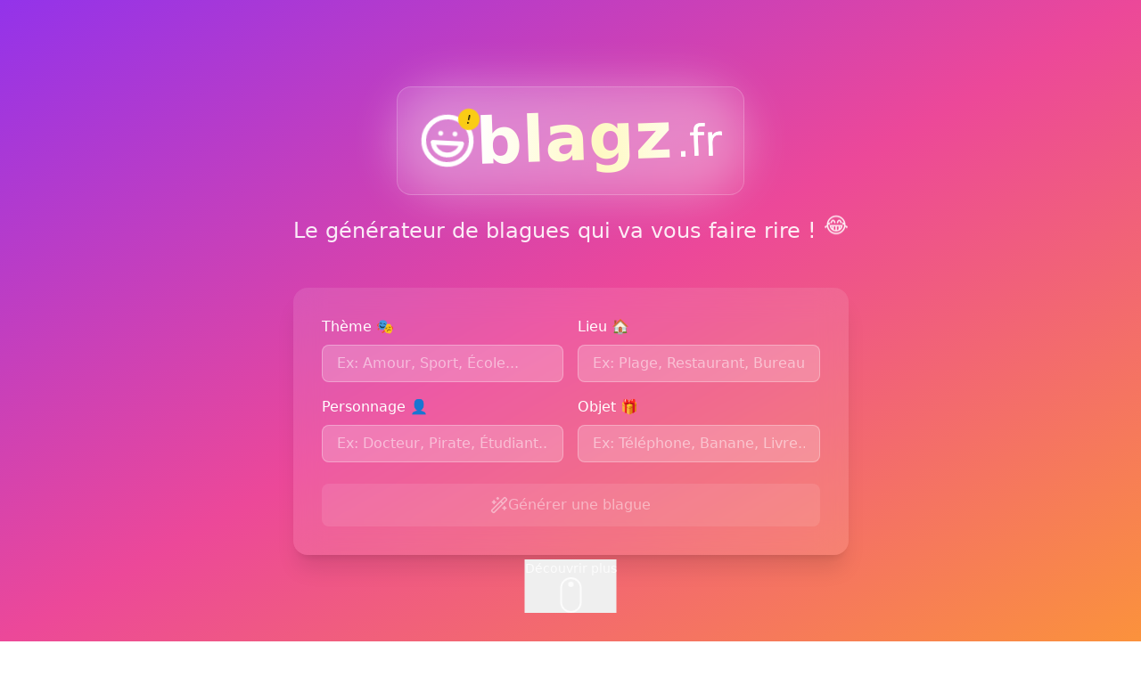

--- FILE ---
content_type: text/html; charset=UTF-8
request_url: https://www.blagz.fr/index.html
body_size: 552
content:
<!doctype html>
<html lang="fr">
  <head>
    <meta charset="UTF-8" />
    <link rel="icon" type="image/svg+xml" href="/favicon.svg" />
    <meta name="description" content="Générateur de blagues en français - Créez des blagues uniques et personnalisées en quelques clics ! Humour garanti avec blagz.fr 😂" />
    <meta name="viewport" content="width=device-width, initial-scale=1.0" />
    <title>blagz.fr - Générateur de blagues</title>
    <script async src="https://pagead2.googlesyndication.com/pagead/js/adsbygoogle.js?client=ca-pub-7304128854516926" crossorigin="anonymous"></script>
    <script type="module" crossorigin src="/assets/index-XFJ4NbCf.js"></script>
    <link rel="stylesheet" crossorigin href="/assets/index-BA-Ei2Jm.css">
  </head>
  <body>
    <div id="root"></div>
  </body>
</html>


--- FILE ---
content_type: text/html; charset=utf-8
request_url: https://www.google.com/recaptcha/api2/aframe
body_size: 257
content:
<!DOCTYPE HTML><html><head><meta http-equiv="content-type" content="text/html; charset=UTF-8"></head><body><script nonce="V-R-mCte25yRKsnUbntXkg">/** Anti-fraud and anti-abuse applications only. See google.com/recaptcha */ try{var clients={'sodar':'https://pagead2.googlesyndication.com/pagead/sodar?'};window.addEventListener("message",function(a){try{if(a.source===window.parent){var b=JSON.parse(a.data);var c=clients[b['id']];if(c){var d=document.createElement('img');d.src=c+b['params']+'&rc='+(localStorage.getItem("rc::a")?sessionStorage.getItem("rc::b"):"");window.document.body.appendChild(d);sessionStorage.setItem("rc::e",parseInt(sessionStorage.getItem("rc::e")||0)+1);localStorage.setItem("rc::h",'1769060325498');}}}catch(b){}});window.parent.postMessage("_grecaptcha_ready", "*");}catch(b){}</script></body></html>

--- FILE ---
content_type: application/javascript; charset=UTF-8
request_url: https://www.blagz.fr/assets/index-XFJ4NbCf.js
body_size: 51929
content:
(function(){const t=document.createElement("link").relList;if(t&&t.supports&&t.supports("modulepreload"))return;for(const l of document.querySelectorAll('link[rel="modulepreload"]'))r(l);new MutationObserver(l=>{for(const i of l)if(i.type==="childList")for(const o of i.addedNodes)o.tagName==="LINK"&&o.rel==="modulepreload"&&r(o)}).observe(document,{childList:!0,subtree:!0});function n(l){const i={};return l.integrity&&(i.integrity=l.integrity),l.referrerPolicy&&(i.referrerPolicy=l.referrerPolicy),l.crossOrigin==="use-credentials"?i.credentials="include":l.crossOrigin==="anonymous"?i.credentials="omit":i.credentials="same-origin",i}function r(l){if(l.ep)return;l.ep=!0;const i=n(l);fetch(l.href,i)}})();var Hs={exports:{}},el={},Ws={exports:{}},L={};/**
 * @license React
 * react.production.min.js
 *
 * Copyright (c) Facebook, Inc. and its affiliates.
 *
 * This source code is licensed under the MIT license found in the
 * LICENSE file in the root directory of this source tree.
 */var qn=Symbol.for("react.element"),lc=Symbol.for("react.portal"),ic=Symbol.for("react.fragment"),oc=Symbol.for("react.strict_mode"),sc=Symbol.for("react.profiler"),uc=Symbol.for("react.provider"),ac=Symbol.for("react.context"),cc=Symbol.for("react.forward_ref"),dc=Symbol.for("react.suspense"),fc=Symbol.for("react.memo"),pc=Symbol.for("react.lazy"),Mo=Symbol.iterator;function mc(e){return e===null||typeof e!="object"?null:(e=Mo&&e[Mo]||e["@@iterator"],typeof e=="function"?e:null)}var Ks={isMounted:function(){return!1},enqueueForceUpdate:function(){},enqueueReplaceState:function(){},enqueueSetState:function(){}},Ys=Object.assign,qs={};function ln(e,t,n){this.props=e,this.context=t,this.refs=qs,this.updater=n||Ks}ln.prototype.isReactComponent={};ln.prototype.setState=function(e,t){if(typeof e!="object"&&typeof e!="function"&&e!=null)throw Error("setState(...): takes an object of state variables to update or a function which returns an object of state variables.");this.updater.enqueueSetState(this,e,t,"setState")};ln.prototype.forceUpdate=function(e){this.updater.enqueueForceUpdate(this,e,"forceUpdate")};function Xs(){}Xs.prototype=ln.prototype;function Ui(e,t,n){this.props=e,this.context=t,this.refs=qs,this.updater=n||Ks}var $i=Ui.prototype=new Xs;$i.constructor=Ui;Ys($i,ln.prototype);$i.isPureReactComponent=!0;var Do=Array.isArray,Gs=Object.prototype.hasOwnProperty,Ai={current:null},Zs={key:!0,ref:!0,__self:!0,__source:!0};function Js(e,t,n){var r,l={},i=null,o=null;if(t!=null)for(r in t.ref!==void 0&&(o=t.ref),t.key!==void 0&&(i=""+t.key),t)Gs.call(t,r)&&!Zs.hasOwnProperty(r)&&(l[r]=t[r]);var u=arguments.length-2;if(u===1)l.children=n;else if(1<u){for(var a=Array(u),d=0;d<u;d++)a[d]=arguments[d+2];l.children=a}if(e&&e.defaultProps)for(r in u=e.defaultProps,u)l[r]===void 0&&(l[r]=u[r]);return{$$typeof:qn,type:e,key:i,ref:o,props:l,_owner:Ai.current}}function hc(e,t){return{$$typeof:qn,type:e.type,key:t,ref:e.ref,props:e.props,_owner:e._owner}}function Vi(e){return typeof e=="object"&&e!==null&&e.$$typeof===qn}function gc(e){var t={"=":"=0",":":"=2"};return"$"+e.replace(/[=:]/g,function(n){return t[n]})}var Fo=/\/+/g;function wl(e,t){return typeof e=="object"&&e!==null&&e.key!=null?gc(""+e.key):t.toString(36)}function yr(e,t,n,r,l){var i=typeof e;(i==="undefined"||i==="boolean")&&(e=null);var o=!1;if(e===null)o=!0;else switch(i){case"string":case"number":o=!0;break;case"object":switch(e.$$typeof){case qn:case lc:o=!0}}if(o)return o=e,l=l(o),e=r===""?"."+wl(o,0):r,Do(l)?(n="",e!=null&&(n=e.replace(Fo,"$&/")+"/"),yr(l,t,n,"",function(d){return d})):l!=null&&(Vi(l)&&(l=hc(l,n+(!l.key||o&&o.key===l.key?"":(""+l.key).replace(Fo,"$&/")+"/")+e)),t.push(l)),1;if(o=0,r=r===""?".":r+":",Do(e))for(var u=0;u<e.length;u++){i=e[u];var a=r+wl(i,u);o+=yr(i,t,n,a,l)}else if(a=mc(e),typeof a=="function")for(e=a.call(e),u=0;!(i=e.next()).done;)i=i.value,a=r+wl(i,u++),o+=yr(i,t,n,a,l);else if(i==="object")throw t=String(e),Error("Objects are not valid as a React child (found: "+(t==="[object Object]"?"object with keys {"+Object.keys(e).join(", ")+"}":t)+"). If you meant to render a collection of children, use an array instead.");return o}function tr(e,t,n){if(e==null)return e;var r=[],l=0;return yr(e,r,"","",function(i){return t.call(n,i,l++)}),r}function vc(e){if(e._status===-1){var t=e._result;t=t(),t.then(function(n){(e._status===0||e._status===-1)&&(e._status=1,e._result=n)},function(n){(e._status===0||e._status===-1)&&(e._status=2,e._result=n)}),e._status===-1&&(e._status=0,e._result=t)}if(e._status===1)return e._result.default;throw e._result}var se={current:null},xr={transition:null},yc={ReactCurrentDispatcher:se,ReactCurrentBatchConfig:xr,ReactCurrentOwner:Ai};function bs(){throw Error("act(...) is not supported in production builds of React.")}L.Children={map:tr,forEach:function(e,t,n){tr(e,function(){t.apply(this,arguments)},n)},count:function(e){var t=0;return tr(e,function(){t++}),t},toArray:function(e){return tr(e,function(t){return t})||[]},only:function(e){if(!Vi(e))throw Error("React.Children.only expected to receive a single React element child.");return e}};L.Component=ln;L.Fragment=ic;L.Profiler=sc;L.PureComponent=Ui;L.StrictMode=oc;L.Suspense=dc;L.__SECRET_INTERNALS_DO_NOT_USE_OR_YOU_WILL_BE_FIRED=yc;L.act=bs;L.cloneElement=function(e,t,n){if(e==null)throw Error("React.cloneElement(...): The argument must be a React element, but you passed "+e+".");var r=Ys({},e.props),l=e.key,i=e.ref,o=e._owner;if(t!=null){if(t.ref!==void 0&&(i=t.ref,o=Ai.current),t.key!==void 0&&(l=""+t.key),e.type&&e.type.defaultProps)var u=e.type.defaultProps;for(a in t)Gs.call(t,a)&&!Zs.hasOwnProperty(a)&&(r[a]=t[a]===void 0&&u!==void 0?u[a]:t[a])}var a=arguments.length-2;if(a===1)r.children=n;else if(1<a){u=Array(a);for(var d=0;d<a;d++)u[d]=arguments[d+2];r.children=u}return{$$typeof:qn,type:e.type,key:l,ref:i,props:r,_owner:o}};L.createContext=function(e){return e={$$typeof:ac,_currentValue:e,_currentValue2:e,_threadCount:0,Provider:null,Consumer:null,_defaultValue:null,_globalName:null},e.Provider={$$typeof:uc,_context:e},e.Consumer=e};L.createElement=Js;L.createFactory=function(e){var t=Js.bind(null,e);return t.type=e,t};L.createRef=function(){return{current:null}};L.forwardRef=function(e){return{$$typeof:cc,render:e}};L.isValidElement=Vi;L.lazy=function(e){return{$$typeof:pc,_payload:{_status:-1,_result:e},_init:vc}};L.memo=function(e,t){return{$$typeof:fc,type:e,compare:t===void 0?null:t}};L.startTransition=function(e){var t=xr.transition;xr.transition={};try{e()}finally{xr.transition=t}};L.unstable_act=bs;L.useCallback=function(e,t){return se.current.useCallback(e,t)};L.useContext=function(e){return se.current.useContext(e)};L.useDebugValue=function(){};L.useDeferredValue=function(e){return se.current.useDeferredValue(e)};L.useEffect=function(e,t){return se.current.useEffect(e,t)};L.useId=function(){return se.current.useId()};L.useImperativeHandle=function(e,t,n){return se.current.useImperativeHandle(e,t,n)};L.useInsertionEffect=function(e,t){return se.current.useInsertionEffect(e,t)};L.useLayoutEffect=function(e,t){return se.current.useLayoutEffect(e,t)};L.useMemo=function(e,t){return se.current.useMemo(e,t)};L.useReducer=function(e,t,n){return se.current.useReducer(e,t,n)};L.useRef=function(e){return se.current.useRef(e)};L.useState=function(e){return se.current.useState(e)};L.useSyncExternalStore=function(e,t,n){return se.current.useSyncExternalStore(e,t,n)};L.useTransition=function(){return se.current.useTransition()};L.version="18.3.1";Ws.exports=L;var Ie=Ws.exports;/**
 * @license React
 * react-jsx-runtime.production.min.js
 *
 * Copyright (c) Facebook, Inc. and its affiliates.
 *
 * This source code is licensed under the MIT license found in the
 * LICENSE file in the root directory of this source tree.
 */var xc=Ie,wc=Symbol.for("react.element"),kc=Symbol.for("react.fragment"),Nc=Object.prototype.hasOwnProperty,jc=xc.__SECRET_INTERNALS_DO_NOT_USE_OR_YOU_WILL_BE_FIRED.ReactCurrentOwner,Sc={key:!0,ref:!0,__self:!0,__source:!0};function eu(e,t,n){var r,l={},i=null,o=null;n!==void 0&&(i=""+n),t.key!==void 0&&(i=""+t.key),t.ref!==void 0&&(o=t.ref);for(r in t)Nc.call(t,r)&&!Sc.hasOwnProperty(r)&&(l[r]=t[r]);if(e&&e.defaultProps)for(r in t=e.defaultProps,t)l[r]===void 0&&(l[r]=t[r]);return{$$typeof:wc,type:e,key:i,ref:o,props:l,_owner:jc.current}}el.Fragment=kc;el.jsx=eu;el.jsxs=eu;Hs.exports=el;var s=Hs.exports,tu={exports:{}},ye={},nu={exports:{}},ru={};/**
 * @license React
 * scheduler.production.min.js
 *
 * Copyright (c) Facebook, Inc. and its affiliates.
 *
 * This source code is licensed under the MIT license found in the
 * LICENSE file in the root directory of this source tree.
 */(function(e){function t(S,z){var P=S.length;S.push(z);e:for(;0<P;){var H=P-1>>>1,X=S[H];if(0<l(X,z))S[H]=z,S[P]=X,P=H;else break e}}function n(S){return S.length===0?null:S[0]}function r(S){if(S.length===0)return null;var z=S[0],P=S.pop();if(P!==z){S[0]=P;e:for(var H=0,X=S.length,bn=X>>>1;H<bn;){var gt=2*(H+1)-1,xl=S[gt],vt=gt+1,er=S[vt];if(0>l(xl,P))vt<X&&0>l(er,xl)?(S[H]=er,S[vt]=P,H=vt):(S[H]=xl,S[gt]=P,H=gt);else if(vt<X&&0>l(er,P))S[H]=er,S[vt]=P,H=vt;else break e}}return z}function l(S,z){var P=S.sortIndex-z.sortIndex;return P!==0?P:S.id-z.id}if(typeof performance=="object"&&typeof performance.now=="function"){var i=performance;e.unstable_now=function(){return i.now()}}else{var o=Date,u=o.now();e.unstable_now=function(){return o.now()-u}}var a=[],d=[],g=1,h=null,m=3,x=!1,w=!1,k=!1,I=typeof setTimeout=="function"?setTimeout:null,f=typeof clearTimeout=="function"?clearTimeout:null,c=typeof setImmediate<"u"?setImmediate:null;typeof navigator<"u"&&navigator.scheduling!==void 0&&navigator.scheduling.isInputPending!==void 0&&navigator.scheduling.isInputPending.bind(navigator.scheduling);function p(S){for(var z=n(d);z!==null;){if(z.callback===null)r(d);else if(z.startTime<=S)r(d),z.sortIndex=z.expirationTime,t(a,z);else break;z=n(d)}}function v(S){if(k=!1,p(S),!w)if(n(a)!==null)w=!0,vl(j);else{var z=n(d);z!==null&&yl(v,z.startTime-S)}}function j(S,z){w=!1,k&&(k=!1,f(_),_=-1),x=!0;var P=m;try{for(p(z),h=n(a);h!==null&&(!(h.expirationTime>z)||S&&!Ce());){var H=h.callback;if(typeof H=="function"){h.callback=null,m=h.priorityLevel;var X=H(h.expirationTime<=z);z=e.unstable_now(),typeof X=="function"?h.callback=X:h===n(a)&&r(a),p(z)}else r(a);h=n(a)}if(h!==null)var bn=!0;else{var gt=n(d);gt!==null&&yl(v,gt.startTime-z),bn=!1}return bn}finally{h=null,m=P,x=!1}}var E=!1,C=null,_=-1,Q=5,T=-1;function Ce(){return!(e.unstable_now()-T<Q)}function un(){if(C!==null){var S=e.unstable_now();T=S;var z=!0;try{z=C(!0,S)}finally{z?an():(E=!1,C=null)}}else E=!1}var an;if(typeof c=="function")an=function(){c(un)};else if(typeof MessageChannel<"u"){var Oo=new MessageChannel,rc=Oo.port2;Oo.port1.onmessage=un,an=function(){rc.postMessage(null)}}else an=function(){I(un,0)};function vl(S){C=S,E||(E=!0,an())}function yl(S,z){_=I(function(){S(e.unstable_now())},z)}e.unstable_IdlePriority=5,e.unstable_ImmediatePriority=1,e.unstable_LowPriority=4,e.unstable_NormalPriority=3,e.unstable_Profiling=null,e.unstable_UserBlockingPriority=2,e.unstable_cancelCallback=function(S){S.callback=null},e.unstable_continueExecution=function(){w||x||(w=!0,vl(j))},e.unstable_forceFrameRate=function(S){0>S||125<S?console.error("forceFrameRate takes a positive int between 0 and 125, forcing frame rates higher than 125 fps is not supported"):Q=0<S?Math.floor(1e3/S):5},e.unstable_getCurrentPriorityLevel=function(){return m},e.unstable_getFirstCallbackNode=function(){return n(a)},e.unstable_next=function(S){switch(m){case 1:case 2:case 3:var z=3;break;default:z=m}var P=m;m=z;try{return S()}finally{m=P}},e.unstable_pauseExecution=function(){},e.unstable_requestPaint=function(){},e.unstable_runWithPriority=function(S,z){switch(S){case 1:case 2:case 3:case 4:case 5:break;default:S=3}var P=m;m=S;try{return z()}finally{m=P}},e.unstable_scheduleCallback=function(S,z,P){var H=e.unstable_now();switch(typeof P=="object"&&P!==null?(P=P.delay,P=typeof P=="number"&&0<P?H+P:H):P=H,S){case 1:var X=-1;break;case 2:X=250;break;case 5:X=1073741823;break;case 4:X=1e4;break;default:X=5e3}return X=P+X,S={id:g++,callback:z,priorityLevel:S,startTime:P,expirationTime:X,sortIndex:-1},P>H?(S.sortIndex=P,t(d,S),n(a)===null&&S===n(d)&&(k?(f(_),_=-1):k=!0,yl(v,P-H))):(S.sortIndex=X,t(a,S),w||x||(w=!0,vl(j))),S},e.unstable_shouldYield=Ce,e.unstable_wrapCallback=function(S){var z=m;return function(){var P=m;m=z;try{return S.apply(this,arguments)}finally{m=P}}}})(ru);nu.exports=ru;var Ec=nu.exports;/**
 * @license React
 * react-dom.production.min.js
 *
 * Copyright (c) Facebook, Inc. and its affiliates.
 *
 * This source code is licensed under the MIT license found in the
 * LICENSE file in the root directory of this source tree.
 */var Cc=Ie,ve=Ec;function y(e){for(var t="https://reactjs.org/docs/error-decoder.html?invariant="+e,n=1;n<arguments.length;n++)t+="&args[]="+encodeURIComponent(arguments[n]);return"Minified React error #"+e+"; visit "+t+" for the full message or use the non-minified dev environment for full errors and additional helpful warnings."}var lu=new Set,Tn={};function Lt(e,t){Zt(e,t),Zt(e+"Capture",t)}function Zt(e,t){for(Tn[e]=t,e=0;e<t.length;e++)lu.add(t[e])}var We=!(typeof window>"u"||typeof window.document>"u"||typeof window.document.createElement>"u"),Kl=Object.prototype.hasOwnProperty,_c=/^[:A-Z_a-z\u00C0-\u00D6\u00D8-\u00F6\u00F8-\u02FF\u0370-\u037D\u037F-\u1FFF\u200C-\u200D\u2070-\u218F\u2C00-\u2FEF\u3001-\uD7FF\uF900-\uFDCF\uFDF0-\uFFFD][:A-Z_a-z\u00C0-\u00D6\u00D8-\u00F6\u00F8-\u02FF\u0370-\u037D\u037F-\u1FFF\u200C-\u200D\u2070-\u218F\u2C00-\u2FEF\u3001-\uD7FF\uF900-\uFDCF\uFDF0-\uFFFD\-.0-9\u00B7\u0300-\u036F\u203F-\u2040]*$/,Io={},Uo={};function zc(e){return Kl.call(Uo,e)?!0:Kl.call(Io,e)?!1:_c.test(e)?Uo[e]=!0:(Io[e]=!0,!1)}function Pc(e,t,n,r){if(n!==null&&n.type===0)return!1;switch(typeof t){case"function":case"symbol":return!0;case"boolean":return r?!1:n!==null?!n.acceptsBooleans:(e=e.toLowerCase().slice(0,5),e!=="data-"&&e!=="aria-");default:return!1}}function Lc(e,t,n,r){if(t===null||typeof t>"u"||Pc(e,t,n,r))return!0;if(r)return!1;if(n!==null)switch(n.type){case 3:return!t;case 4:return t===!1;case 5:return isNaN(t);case 6:return isNaN(t)||1>t}return!1}function ue(e,t,n,r,l,i,o){this.acceptsBooleans=t===2||t===3||t===4,this.attributeName=r,this.attributeNamespace=l,this.mustUseProperty=n,this.propertyName=e,this.type=t,this.sanitizeURL=i,this.removeEmptyString=o}var ee={};"children dangerouslySetInnerHTML defaultValue defaultChecked innerHTML suppressContentEditableWarning suppressHydrationWarning style".split(" ").forEach(function(e){ee[e]=new ue(e,0,!1,e,null,!1,!1)});[["acceptCharset","accept-charset"],["className","class"],["htmlFor","for"],["httpEquiv","http-equiv"]].forEach(function(e){var t=e[0];ee[t]=new ue(t,1,!1,e[1],null,!1,!1)});["contentEditable","draggable","spellCheck","value"].forEach(function(e){ee[e]=new ue(e,2,!1,e.toLowerCase(),null,!1,!1)});["autoReverse","externalResourcesRequired","focusable","preserveAlpha"].forEach(function(e){ee[e]=new ue(e,2,!1,e,null,!1,!1)});"allowFullScreen async autoFocus autoPlay controls default defer disabled disablePictureInPicture disableRemotePlayback formNoValidate hidden loop noModule noValidate open playsInline readOnly required reversed scoped seamless itemScope".split(" ").forEach(function(e){ee[e]=new ue(e,3,!1,e.toLowerCase(),null,!1,!1)});["checked","multiple","muted","selected"].forEach(function(e){ee[e]=new ue(e,3,!0,e,null,!1,!1)});["capture","download"].forEach(function(e){ee[e]=new ue(e,4,!1,e,null,!1,!1)});["cols","rows","size","span"].forEach(function(e){ee[e]=new ue(e,6,!1,e,null,!1,!1)});["rowSpan","start"].forEach(function(e){ee[e]=new ue(e,5,!1,e.toLowerCase(),null,!1,!1)});var Bi=/[\-:]([a-z])/g;function Qi(e){return e[1].toUpperCase()}"accent-height alignment-baseline arabic-form baseline-shift cap-height clip-path clip-rule color-interpolation color-interpolation-filters color-profile color-rendering dominant-baseline enable-background fill-opacity fill-rule flood-color flood-opacity font-family font-size font-size-adjust font-stretch font-style font-variant font-weight glyph-name glyph-orientation-horizontal glyph-orientation-vertical horiz-adv-x horiz-origin-x image-rendering letter-spacing lighting-color marker-end marker-mid marker-start overline-position overline-thickness paint-order panose-1 pointer-events rendering-intent shape-rendering stop-color stop-opacity strikethrough-position strikethrough-thickness stroke-dasharray stroke-dashoffset stroke-linecap stroke-linejoin stroke-miterlimit stroke-opacity stroke-width text-anchor text-decoration text-rendering underline-position underline-thickness unicode-bidi unicode-range units-per-em v-alphabetic v-hanging v-ideographic v-mathematical vector-effect vert-adv-y vert-origin-x vert-origin-y word-spacing writing-mode xmlns:xlink x-height".split(" ").forEach(function(e){var t=e.replace(Bi,Qi);ee[t]=new ue(t,1,!1,e,null,!1,!1)});"xlink:actuate xlink:arcrole xlink:role xlink:show xlink:title xlink:type".split(" ").forEach(function(e){var t=e.replace(Bi,Qi);ee[t]=new ue(t,1,!1,e,"http://www.w3.org/1999/xlink",!1,!1)});["xml:base","xml:lang","xml:space"].forEach(function(e){var t=e.replace(Bi,Qi);ee[t]=new ue(t,1,!1,e,"http://www.w3.org/XML/1998/namespace",!1,!1)});["tabIndex","crossOrigin"].forEach(function(e){ee[e]=new ue(e,1,!1,e.toLowerCase(),null,!1,!1)});ee.xlinkHref=new ue("xlinkHref",1,!1,"xlink:href","http://www.w3.org/1999/xlink",!0,!1);["src","href","action","formAction"].forEach(function(e){ee[e]=new ue(e,1,!1,e.toLowerCase(),null,!0,!0)});function Hi(e,t,n,r){var l=ee.hasOwnProperty(t)?ee[t]:null;(l!==null?l.type!==0:r||!(2<t.length)||t[0]!=="o"&&t[0]!=="O"||t[1]!=="n"&&t[1]!=="N")&&(Lc(t,n,l,r)&&(n=null),r||l===null?zc(t)&&(n===null?e.removeAttribute(t):e.setAttribute(t,""+n)):l.mustUseProperty?e[l.propertyName]=n===null?l.type===3?!1:"":n:(t=l.attributeName,r=l.attributeNamespace,n===null?e.removeAttribute(t):(l=l.type,n=l===3||l===4&&n===!0?"":""+n,r?e.setAttributeNS(r,t,n):e.setAttribute(t,n))))}var Xe=Cc.__SECRET_INTERNALS_DO_NOT_USE_OR_YOU_WILL_BE_FIRED,nr=Symbol.for("react.element"),Ot=Symbol.for("react.portal"),Mt=Symbol.for("react.fragment"),Wi=Symbol.for("react.strict_mode"),Yl=Symbol.for("react.profiler"),iu=Symbol.for("react.provider"),ou=Symbol.for("react.context"),Ki=Symbol.for("react.forward_ref"),ql=Symbol.for("react.suspense"),Xl=Symbol.for("react.suspense_list"),Yi=Symbol.for("react.memo"),Ze=Symbol.for("react.lazy"),su=Symbol.for("react.offscreen"),$o=Symbol.iterator;function cn(e){return e===null||typeof e!="object"?null:(e=$o&&e[$o]||e["@@iterator"],typeof e=="function"?e:null)}var V=Object.assign,kl;function yn(e){if(kl===void 0)try{throw Error()}catch(n){var t=n.stack.trim().match(/\n( *(at )?)/);kl=t&&t[1]||""}return`
`+kl+e}var Nl=!1;function jl(e,t){if(!e||Nl)return"";Nl=!0;var n=Error.prepareStackTrace;Error.prepareStackTrace=void 0;try{if(t)if(t=function(){throw Error()},Object.defineProperty(t.prototype,"props",{set:function(){throw Error()}}),typeof Reflect=="object"&&Reflect.construct){try{Reflect.construct(t,[])}catch(d){var r=d}Reflect.construct(e,[],t)}else{try{t.call()}catch(d){r=d}e.call(t.prototype)}else{try{throw Error()}catch(d){r=d}e()}}catch(d){if(d&&r&&typeof d.stack=="string"){for(var l=d.stack.split(`
`),i=r.stack.split(`
`),o=l.length-1,u=i.length-1;1<=o&&0<=u&&l[o]!==i[u];)u--;for(;1<=o&&0<=u;o--,u--)if(l[o]!==i[u]){if(o!==1||u!==1)do if(o--,u--,0>u||l[o]!==i[u]){var a=`
`+l[o].replace(" at new "," at ");return e.displayName&&a.includes("<anonymous>")&&(a=a.replace("<anonymous>",e.displayName)),a}while(1<=o&&0<=u);break}}}finally{Nl=!1,Error.prepareStackTrace=n}return(e=e?e.displayName||e.name:"")?yn(e):""}function Tc(e){switch(e.tag){case 5:return yn(e.type);case 16:return yn("Lazy");case 13:return yn("Suspense");case 19:return yn("SuspenseList");case 0:case 2:case 15:return e=jl(e.type,!1),e;case 11:return e=jl(e.type.render,!1),e;case 1:return e=jl(e.type,!0),e;default:return""}}function Gl(e){if(e==null)return null;if(typeof e=="function")return e.displayName||e.name||null;if(typeof e=="string")return e;switch(e){case Mt:return"Fragment";case Ot:return"Portal";case Yl:return"Profiler";case Wi:return"StrictMode";case ql:return"Suspense";case Xl:return"SuspenseList"}if(typeof e=="object")switch(e.$$typeof){case ou:return(e.displayName||"Context")+".Consumer";case iu:return(e._context.displayName||"Context")+".Provider";case Ki:var t=e.render;return e=e.displayName,e||(e=t.displayName||t.name||"",e=e!==""?"ForwardRef("+e+")":"ForwardRef"),e;case Yi:return t=e.displayName||null,t!==null?t:Gl(e.type)||"Memo";case Ze:t=e._payload,e=e._init;try{return Gl(e(t))}catch{}}return null}function Rc(e){var t=e.type;switch(e.tag){case 24:return"Cache";case 9:return(t.displayName||"Context")+".Consumer";case 10:return(t._context.displayName||"Context")+".Provider";case 18:return"DehydratedFragment";case 11:return e=t.render,e=e.displayName||e.name||"",t.displayName||(e!==""?"ForwardRef("+e+")":"ForwardRef");case 7:return"Fragment";case 5:return t;case 4:return"Portal";case 3:return"Root";case 6:return"Text";case 16:return Gl(t);case 8:return t===Wi?"StrictMode":"Mode";case 22:return"Offscreen";case 12:return"Profiler";case 21:return"Scope";case 13:return"Suspense";case 19:return"SuspenseList";case 25:return"TracingMarker";case 1:case 0:case 17:case 2:case 14:case 15:if(typeof t=="function")return t.displayName||t.name||null;if(typeof t=="string")return t}return null}function dt(e){switch(typeof e){case"boolean":case"number":case"string":case"undefined":return e;case"object":return e;default:return""}}function uu(e){var t=e.type;return(e=e.nodeName)&&e.toLowerCase()==="input"&&(t==="checkbox"||t==="radio")}function Oc(e){var t=uu(e)?"checked":"value",n=Object.getOwnPropertyDescriptor(e.constructor.prototype,t),r=""+e[t];if(!e.hasOwnProperty(t)&&typeof n<"u"&&typeof n.get=="function"&&typeof n.set=="function"){var l=n.get,i=n.set;return Object.defineProperty(e,t,{configurable:!0,get:function(){return l.call(this)},set:function(o){r=""+o,i.call(this,o)}}),Object.defineProperty(e,t,{enumerable:n.enumerable}),{getValue:function(){return r},setValue:function(o){r=""+o},stopTracking:function(){e._valueTracker=null,delete e[t]}}}}function rr(e){e._valueTracker||(e._valueTracker=Oc(e))}function au(e){if(!e)return!1;var t=e._valueTracker;if(!t)return!0;var n=t.getValue(),r="";return e&&(r=uu(e)?e.checked?"true":"false":e.value),e=r,e!==n?(t.setValue(e),!0):!1}function Lr(e){if(e=e||(typeof document<"u"?document:void 0),typeof e>"u")return null;try{return e.activeElement||e.body}catch{return e.body}}function Zl(e,t){var n=t.checked;return V({},t,{defaultChecked:void 0,defaultValue:void 0,value:void 0,checked:n??e._wrapperState.initialChecked})}function Ao(e,t){var n=t.defaultValue==null?"":t.defaultValue,r=t.checked!=null?t.checked:t.defaultChecked;n=dt(t.value!=null?t.value:n),e._wrapperState={initialChecked:r,initialValue:n,controlled:t.type==="checkbox"||t.type==="radio"?t.checked!=null:t.value!=null}}function cu(e,t){t=t.checked,t!=null&&Hi(e,"checked",t,!1)}function Jl(e,t){cu(e,t);var n=dt(t.value),r=t.type;if(n!=null)r==="number"?(n===0&&e.value===""||e.value!=n)&&(e.value=""+n):e.value!==""+n&&(e.value=""+n);else if(r==="submit"||r==="reset"){e.removeAttribute("value");return}t.hasOwnProperty("value")?bl(e,t.type,n):t.hasOwnProperty("defaultValue")&&bl(e,t.type,dt(t.defaultValue)),t.checked==null&&t.defaultChecked!=null&&(e.defaultChecked=!!t.defaultChecked)}function Vo(e,t,n){if(t.hasOwnProperty("value")||t.hasOwnProperty("defaultValue")){var r=t.type;if(!(r!=="submit"&&r!=="reset"||t.value!==void 0&&t.value!==null))return;t=""+e._wrapperState.initialValue,n||t===e.value||(e.value=t),e.defaultValue=t}n=e.name,n!==""&&(e.name=""),e.defaultChecked=!!e._wrapperState.initialChecked,n!==""&&(e.name=n)}function bl(e,t,n){(t!=="number"||Lr(e.ownerDocument)!==e)&&(n==null?e.defaultValue=""+e._wrapperState.initialValue:e.defaultValue!==""+n&&(e.defaultValue=""+n))}var xn=Array.isArray;function Wt(e,t,n,r){if(e=e.options,t){t={};for(var l=0;l<n.length;l++)t["$"+n[l]]=!0;for(n=0;n<e.length;n++)l=t.hasOwnProperty("$"+e[n].value),e[n].selected!==l&&(e[n].selected=l),l&&r&&(e[n].defaultSelected=!0)}else{for(n=""+dt(n),t=null,l=0;l<e.length;l++){if(e[l].value===n){e[l].selected=!0,r&&(e[l].defaultSelected=!0);return}t!==null||e[l].disabled||(t=e[l])}t!==null&&(t.selected=!0)}}function ei(e,t){if(t.dangerouslySetInnerHTML!=null)throw Error(y(91));return V({},t,{value:void 0,defaultValue:void 0,children:""+e._wrapperState.initialValue})}function Bo(e,t){var n=t.value;if(n==null){if(n=t.children,t=t.defaultValue,n!=null){if(t!=null)throw Error(y(92));if(xn(n)){if(1<n.length)throw Error(y(93));n=n[0]}t=n}t==null&&(t=""),n=t}e._wrapperState={initialValue:dt(n)}}function du(e,t){var n=dt(t.value),r=dt(t.defaultValue);n!=null&&(n=""+n,n!==e.value&&(e.value=n),t.defaultValue==null&&e.defaultValue!==n&&(e.defaultValue=n)),r!=null&&(e.defaultValue=""+r)}function Qo(e){var t=e.textContent;t===e._wrapperState.initialValue&&t!==""&&t!==null&&(e.value=t)}function fu(e){switch(e){case"svg":return"http://www.w3.org/2000/svg";case"math":return"http://www.w3.org/1998/Math/MathML";default:return"http://www.w3.org/1999/xhtml"}}function ti(e,t){return e==null||e==="http://www.w3.org/1999/xhtml"?fu(t):e==="http://www.w3.org/2000/svg"&&t==="foreignObject"?"http://www.w3.org/1999/xhtml":e}var lr,pu=function(e){return typeof MSApp<"u"&&MSApp.execUnsafeLocalFunction?function(t,n,r,l){MSApp.execUnsafeLocalFunction(function(){return e(t,n,r,l)})}:e}(function(e,t){if(e.namespaceURI!=="http://www.w3.org/2000/svg"||"innerHTML"in e)e.innerHTML=t;else{for(lr=lr||document.createElement("div"),lr.innerHTML="<svg>"+t.valueOf().toString()+"</svg>",t=lr.firstChild;e.firstChild;)e.removeChild(e.firstChild);for(;t.firstChild;)e.appendChild(t.firstChild)}});function Rn(e,t){if(t){var n=e.firstChild;if(n&&n===e.lastChild&&n.nodeType===3){n.nodeValue=t;return}}e.textContent=t}var Nn={animationIterationCount:!0,aspectRatio:!0,borderImageOutset:!0,borderImageSlice:!0,borderImageWidth:!0,boxFlex:!0,boxFlexGroup:!0,boxOrdinalGroup:!0,columnCount:!0,columns:!0,flex:!0,flexGrow:!0,flexPositive:!0,flexShrink:!0,flexNegative:!0,flexOrder:!0,gridArea:!0,gridRow:!0,gridRowEnd:!0,gridRowSpan:!0,gridRowStart:!0,gridColumn:!0,gridColumnEnd:!0,gridColumnSpan:!0,gridColumnStart:!0,fontWeight:!0,lineClamp:!0,lineHeight:!0,opacity:!0,order:!0,orphans:!0,tabSize:!0,widows:!0,zIndex:!0,zoom:!0,fillOpacity:!0,floodOpacity:!0,stopOpacity:!0,strokeDasharray:!0,strokeDashoffset:!0,strokeMiterlimit:!0,strokeOpacity:!0,strokeWidth:!0},Mc=["Webkit","ms","Moz","O"];Object.keys(Nn).forEach(function(e){Mc.forEach(function(t){t=t+e.charAt(0).toUpperCase()+e.substring(1),Nn[t]=Nn[e]})});function mu(e,t,n){return t==null||typeof t=="boolean"||t===""?"":n||typeof t!="number"||t===0||Nn.hasOwnProperty(e)&&Nn[e]?(""+t).trim():t+"px"}function hu(e,t){e=e.style;for(var n in t)if(t.hasOwnProperty(n)){var r=n.indexOf("--")===0,l=mu(n,t[n],r);n==="float"&&(n="cssFloat"),r?e.setProperty(n,l):e[n]=l}}var Dc=V({menuitem:!0},{area:!0,base:!0,br:!0,col:!0,embed:!0,hr:!0,img:!0,input:!0,keygen:!0,link:!0,meta:!0,param:!0,source:!0,track:!0,wbr:!0});function ni(e,t){if(t){if(Dc[e]&&(t.children!=null||t.dangerouslySetInnerHTML!=null))throw Error(y(137,e));if(t.dangerouslySetInnerHTML!=null){if(t.children!=null)throw Error(y(60));if(typeof t.dangerouslySetInnerHTML!="object"||!("__html"in t.dangerouslySetInnerHTML))throw Error(y(61))}if(t.style!=null&&typeof t.style!="object")throw Error(y(62))}}function ri(e,t){if(e.indexOf("-")===-1)return typeof t.is=="string";switch(e){case"annotation-xml":case"color-profile":case"font-face":case"font-face-src":case"font-face-uri":case"font-face-format":case"font-face-name":case"missing-glyph":return!1;default:return!0}}var li=null;function qi(e){return e=e.target||e.srcElement||window,e.correspondingUseElement&&(e=e.correspondingUseElement),e.nodeType===3?e.parentNode:e}var ii=null,Kt=null,Yt=null;function Ho(e){if(e=Zn(e)){if(typeof ii!="function")throw Error(y(280));var t=e.stateNode;t&&(t=il(t),ii(e.stateNode,e.type,t))}}function gu(e){Kt?Yt?Yt.push(e):Yt=[e]:Kt=e}function vu(){if(Kt){var e=Kt,t=Yt;if(Yt=Kt=null,Ho(e),t)for(e=0;e<t.length;e++)Ho(t[e])}}function yu(e,t){return e(t)}function xu(){}var Sl=!1;function wu(e,t,n){if(Sl)return e(t,n);Sl=!0;try{return yu(e,t,n)}finally{Sl=!1,(Kt!==null||Yt!==null)&&(xu(),vu())}}function On(e,t){var n=e.stateNode;if(n===null)return null;var r=il(n);if(r===null)return null;n=r[t];e:switch(t){case"onClick":case"onClickCapture":case"onDoubleClick":case"onDoubleClickCapture":case"onMouseDown":case"onMouseDownCapture":case"onMouseMove":case"onMouseMoveCapture":case"onMouseUp":case"onMouseUpCapture":case"onMouseEnter":(r=!r.disabled)||(e=e.type,r=!(e==="button"||e==="input"||e==="select"||e==="textarea")),e=!r;break e;default:e=!1}if(e)return null;if(n&&typeof n!="function")throw Error(y(231,t,typeof n));return n}var oi=!1;if(We)try{var dn={};Object.defineProperty(dn,"passive",{get:function(){oi=!0}}),window.addEventListener("test",dn,dn),window.removeEventListener("test",dn,dn)}catch{oi=!1}function Fc(e,t,n,r,l,i,o,u,a){var d=Array.prototype.slice.call(arguments,3);try{t.apply(n,d)}catch(g){this.onError(g)}}var jn=!1,Tr=null,Rr=!1,si=null,Ic={onError:function(e){jn=!0,Tr=e}};function Uc(e,t,n,r,l,i,o,u,a){jn=!1,Tr=null,Fc.apply(Ic,arguments)}function $c(e,t,n,r,l,i,o,u,a){if(Uc.apply(this,arguments),jn){if(jn){var d=Tr;jn=!1,Tr=null}else throw Error(y(198));Rr||(Rr=!0,si=d)}}function Tt(e){var t=e,n=e;if(e.alternate)for(;t.return;)t=t.return;else{e=t;do t=e,t.flags&4098&&(n=t.return),e=t.return;while(e)}return t.tag===3?n:null}function ku(e){if(e.tag===13){var t=e.memoizedState;if(t===null&&(e=e.alternate,e!==null&&(t=e.memoizedState)),t!==null)return t.dehydrated}return null}function Wo(e){if(Tt(e)!==e)throw Error(y(188))}function Ac(e){var t=e.alternate;if(!t){if(t=Tt(e),t===null)throw Error(y(188));return t!==e?null:e}for(var n=e,r=t;;){var l=n.return;if(l===null)break;var i=l.alternate;if(i===null){if(r=l.return,r!==null){n=r;continue}break}if(l.child===i.child){for(i=l.child;i;){if(i===n)return Wo(l),e;if(i===r)return Wo(l),t;i=i.sibling}throw Error(y(188))}if(n.return!==r.return)n=l,r=i;else{for(var o=!1,u=l.child;u;){if(u===n){o=!0,n=l,r=i;break}if(u===r){o=!0,r=l,n=i;break}u=u.sibling}if(!o){for(u=i.child;u;){if(u===n){o=!0,n=i,r=l;break}if(u===r){o=!0,r=i,n=l;break}u=u.sibling}if(!o)throw Error(y(189))}}if(n.alternate!==r)throw Error(y(190))}if(n.tag!==3)throw Error(y(188));return n.stateNode.current===n?e:t}function Nu(e){return e=Ac(e),e!==null?ju(e):null}function ju(e){if(e.tag===5||e.tag===6)return e;for(e=e.child;e!==null;){var t=ju(e);if(t!==null)return t;e=e.sibling}return null}var Su=ve.unstable_scheduleCallback,Ko=ve.unstable_cancelCallback,Vc=ve.unstable_shouldYield,Bc=ve.unstable_requestPaint,W=ve.unstable_now,Qc=ve.unstable_getCurrentPriorityLevel,Xi=ve.unstable_ImmediatePriority,Eu=ve.unstable_UserBlockingPriority,Or=ve.unstable_NormalPriority,Hc=ve.unstable_LowPriority,Cu=ve.unstable_IdlePriority,tl=null,Ue=null;function Wc(e){if(Ue&&typeof Ue.onCommitFiberRoot=="function")try{Ue.onCommitFiberRoot(tl,e,void 0,(e.current.flags&128)===128)}catch{}}var Te=Math.clz32?Math.clz32:qc,Kc=Math.log,Yc=Math.LN2;function qc(e){return e>>>=0,e===0?32:31-(Kc(e)/Yc|0)|0}var ir=64,or=4194304;function wn(e){switch(e&-e){case 1:return 1;case 2:return 2;case 4:return 4;case 8:return 8;case 16:return 16;case 32:return 32;case 64:case 128:case 256:case 512:case 1024:case 2048:case 4096:case 8192:case 16384:case 32768:case 65536:case 131072:case 262144:case 524288:case 1048576:case 2097152:return e&4194240;case 4194304:case 8388608:case 16777216:case 33554432:case 67108864:return e&130023424;case 134217728:return 134217728;case 268435456:return 268435456;case 536870912:return 536870912;case 1073741824:return 1073741824;default:return e}}function Mr(e,t){var n=e.pendingLanes;if(n===0)return 0;var r=0,l=e.suspendedLanes,i=e.pingedLanes,o=n&268435455;if(o!==0){var u=o&~l;u!==0?r=wn(u):(i&=o,i!==0&&(r=wn(i)))}else o=n&~l,o!==0?r=wn(o):i!==0&&(r=wn(i));if(r===0)return 0;if(t!==0&&t!==r&&!(t&l)&&(l=r&-r,i=t&-t,l>=i||l===16&&(i&4194240)!==0))return t;if(r&4&&(r|=n&16),t=e.entangledLanes,t!==0)for(e=e.entanglements,t&=r;0<t;)n=31-Te(t),l=1<<n,r|=e[n],t&=~l;return r}function Xc(e,t){switch(e){case 1:case 2:case 4:return t+250;case 8:case 16:case 32:case 64:case 128:case 256:case 512:case 1024:case 2048:case 4096:case 8192:case 16384:case 32768:case 65536:case 131072:case 262144:case 524288:case 1048576:case 2097152:return t+5e3;case 4194304:case 8388608:case 16777216:case 33554432:case 67108864:return-1;case 134217728:case 268435456:case 536870912:case 1073741824:return-1;default:return-1}}function Gc(e,t){for(var n=e.suspendedLanes,r=e.pingedLanes,l=e.expirationTimes,i=e.pendingLanes;0<i;){var o=31-Te(i),u=1<<o,a=l[o];a===-1?(!(u&n)||u&r)&&(l[o]=Xc(u,t)):a<=t&&(e.expiredLanes|=u),i&=~u}}function ui(e){return e=e.pendingLanes&-1073741825,e!==0?e:e&1073741824?1073741824:0}function _u(){var e=ir;return ir<<=1,!(ir&4194240)&&(ir=64),e}function El(e){for(var t=[],n=0;31>n;n++)t.push(e);return t}function Xn(e,t,n){e.pendingLanes|=t,t!==536870912&&(e.suspendedLanes=0,e.pingedLanes=0),e=e.eventTimes,t=31-Te(t),e[t]=n}function Zc(e,t){var n=e.pendingLanes&~t;e.pendingLanes=t,e.suspendedLanes=0,e.pingedLanes=0,e.expiredLanes&=t,e.mutableReadLanes&=t,e.entangledLanes&=t,t=e.entanglements;var r=e.eventTimes;for(e=e.expirationTimes;0<n;){var l=31-Te(n),i=1<<l;t[l]=0,r[l]=-1,e[l]=-1,n&=~i}}function Gi(e,t){var n=e.entangledLanes|=t;for(e=e.entanglements;n;){var r=31-Te(n),l=1<<r;l&t|e[r]&t&&(e[r]|=t),n&=~l}}var O=0;function zu(e){return e&=-e,1<e?4<e?e&268435455?16:536870912:4:1}var Pu,Zi,Lu,Tu,Ru,ai=!1,sr=[],rt=null,lt=null,it=null,Mn=new Map,Dn=new Map,be=[],Jc="mousedown mouseup touchcancel touchend touchstart auxclick dblclick pointercancel pointerdown pointerup dragend dragstart drop compositionend compositionstart keydown keypress keyup input textInput copy cut paste click change contextmenu reset submit".split(" ");function Yo(e,t){switch(e){case"focusin":case"focusout":rt=null;break;case"dragenter":case"dragleave":lt=null;break;case"mouseover":case"mouseout":it=null;break;case"pointerover":case"pointerout":Mn.delete(t.pointerId);break;case"gotpointercapture":case"lostpointercapture":Dn.delete(t.pointerId)}}function fn(e,t,n,r,l,i){return e===null||e.nativeEvent!==i?(e={blockedOn:t,domEventName:n,eventSystemFlags:r,nativeEvent:i,targetContainers:[l]},t!==null&&(t=Zn(t),t!==null&&Zi(t)),e):(e.eventSystemFlags|=r,t=e.targetContainers,l!==null&&t.indexOf(l)===-1&&t.push(l),e)}function bc(e,t,n,r,l){switch(t){case"focusin":return rt=fn(rt,e,t,n,r,l),!0;case"dragenter":return lt=fn(lt,e,t,n,r,l),!0;case"mouseover":return it=fn(it,e,t,n,r,l),!0;case"pointerover":var i=l.pointerId;return Mn.set(i,fn(Mn.get(i)||null,e,t,n,r,l)),!0;case"gotpointercapture":return i=l.pointerId,Dn.set(i,fn(Dn.get(i)||null,e,t,n,r,l)),!0}return!1}function Ou(e){var t=wt(e.target);if(t!==null){var n=Tt(t);if(n!==null){if(t=n.tag,t===13){if(t=ku(n),t!==null){e.blockedOn=t,Ru(e.priority,function(){Lu(n)});return}}else if(t===3&&n.stateNode.current.memoizedState.isDehydrated){e.blockedOn=n.tag===3?n.stateNode.containerInfo:null;return}}}e.blockedOn=null}function wr(e){if(e.blockedOn!==null)return!1;for(var t=e.targetContainers;0<t.length;){var n=ci(e.domEventName,e.eventSystemFlags,t[0],e.nativeEvent);if(n===null){n=e.nativeEvent;var r=new n.constructor(n.type,n);li=r,n.target.dispatchEvent(r),li=null}else return t=Zn(n),t!==null&&Zi(t),e.blockedOn=n,!1;t.shift()}return!0}function qo(e,t,n){wr(e)&&n.delete(t)}function ed(){ai=!1,rt!==null&&wr(rt)&&(rt=null),lt!==null&&wr(lt)&&(lt=null),it!==null&&wr(it)&&(it=null),Mn.forEach(qo),Dn.forEach(qo)}function pn(e,t){e.blockedOn===t&&(e.blockedOn=null,ai||(ai=!0,ve.unstable_scheduleCallback(ve.unstable_NormalPriority,ed)))}function Fn(e){function t(l){return pn(l,e)}if(0<sr.length){pn(sr[0],e);for(var n=1;n<sr.length;n++){var r=sr[n];r.blockedOn===e&&(r.blockedOn=null)}}for(rt!==null&&pn(rt,e),lt!==null&&pn(lt,e),it!==null&&pn(it,e),Mn.forEach(t),Dn.forEach(t),n=0;n<be.length;n++)r=be[n],r.blockedOn===e&&(r.blockedOn=null);for(;0<be.length&&(n=be[0],n.blockedOn===null);)Ou(n),n.blockedOn===null&&be.shift()}var qt=Xe.ReactCurrentBatchConfig,Dr=!0;function td(e,t,n,r){var l=O,i=qt.transition;qt.transition=null;try{O=1,Ji(e,t,n,r)}finally{O=l,qt.transition=i}}function nd(e,t,n,r){var l=O,i=qt.transition;qt.transition=null;try{O=4,Ji(e,t,n,r)}finally{O=l,qt.transition=i}}function Ji(e,t,n,r){if(Dr){var l=ci(e,t,n,r);if(l===null)Dl(e,t,r,Fr,n),Yo(e,r);else if(bc(l,e,t,n,r))r.stopPropagation();else if(Yo(e,r),t&4&&-1<Jc.indexOf(e)){for(;l!==null;){var i=Zn(l);if(i!==null&&Pu(i),i=ci(e,t,n,r),i===null&&Dl(e,t,r,Fr,n),i===l)break;l=i}l!==null&&r.stopPropagation()}else Dl(e,t,r,null,n)}}var Fr=null;function ci(e,t,n,r){if(Fr=null,e=qi(r),e=wt(e),e!==null)if(t=Tt(e),t===null)e=null;else if(n=t.tag,n===13){if(e=ku(t),e!==null)return e;e=null}else if(n===3){if(t.stateNode.current.memoizedState.isDehydrated)return t.tag===3?t.stateNode.containerInfo:null;e=null}else t!==e&&(e=null);return Fr=e,null}function Mu(e){switch(e){case"cancel":case"click":case"close":case"contextmenu":case"copy":case"cut":case"auxclick":case"dblclick":case"dragend":case"dragstart":case"drop":case"focusin":case"focusout":case"input":case"invalid":case"keydown":case"keypress":case"keyup":case"mousedown":case"mouseup":case"paste":case"pause":case"play":case"pointercancel":case"pointerdown":case"pointerup":case"ratechange":case"reset":case"resize":case"seeked":case"submit":case"touchcancel":case"touchend":case"touchstart":case"volumechange":case"change":case"selectionchange":case"textInput":case"compositionstart":case"compositionend":case"compositionupdate":case"beforeblur":case"afterblur":case"beforeinput":case"blur":case"fullscreenchange":case"focus":case"hashchange":case"popstate":case"select":case"selectstart":return 1;case"drag":case"dragenter":case"dragexit":case"dragleave":case"dragover":case"mousemove":case"mouseout":case"mouseover":case"pointermove":case"pointerout":case"pointerover":case"scroll":case"toggle":case"touchmove":case"wheel":case"mouseenter":case"mouseleave":case"pointerenter":case"pointerleave":return 4;case"message":switch(Qc()){case Xi:return 1;case Eu:return 4;case Or:case Hc:return 16;case Cu:return 536870912;default:return 16}default:return 16}}var tt=null,bi=null,kr=null;function Du(){if(kr)return kr;var e,t=bi,n=t.length,r,l="value"in tt?tt.value:tt.textContent,i=l.length;for(e=0;e<n&&t[e]===l[e];e++);var o=n-e;for(r=1;r<=o&&t[n-r]===l[i-r];r++);return kr=l.slice(e,1<r?1-r:void 0)}function Nr(e){var t=e.keyCode;return"charCode"in e?(e=e.charCode,e===0&&t===13&&(e=13)):e=t,e===10&&(e=13),32<=e||e===13?e:0}function ur(){return!0}function Xo(){return!1}function xe(e){function t(n,r,l,i,o){this._reactName=n,this._targetInst=l,this.type=r,this.nativeEvent=i,this.target=o,this.currentTarget=null;for(var u in e)e.hasOwnProperty(u)&&(n=e[u],this[u]=n?n(i):i[u]);return this.isDefaultPrevented=(i.defaultPrevented!=null?i.defaultPrevented:i.returnValue===!1)?ur:Xo,this.isPropagationStopped=Xo,this}return V(t.prototype,{preventDefault:function(){this.defaultPrevented=!0;var n=this.nativeEvent;n&&(n.preventDefault?n.preventDefault():typeof n.returnValue!="unknown"&&(n.returnValue=!1),this.isDefaultPrevented=ur)},stopPropagation:function(){var n=this.nativeEvent;n&&(n.stopPropagation?n.stopPropagation():typeof n.cancelBubble!="unknown"&&(n.cancelBubble=!0),this.isPropagationStopped=ur)},persist:function(){},isPersistent:ur}),t}var on={eventPhase:0,bubbles:0,cancelable:0,timeStamp:function(e){return e.timeStamp||Date.now()},defaultPrevented:0,isTrusted:0},eo=xe(on),Gn=V({},on,{view:0,detail:0}),rd=xe(Gn),Cl,_l,mn,nl=V({},Gn,{screenX:0,screenY:0,clientX:0,clientY:0,pageX:0,pageY:0,ctrlKey:0,shiftKey:0,altKey:0,metaKey:0,getModifierState:to,button:0,buttons:0,relatedTarget:function(e){return e.relatedTarget===void 0?e.fromElement===e.srcElement?e.toElement:e.fromElement:e.relatedTarget},movementX:function(e){return"movementX"in e?e.movementX:(e!==mn&&(mn&&e.type==="mousemove"?(Cl=e.screenX-mn.screenX,_l=e.screenY-mn.screenY):_l=Cl=0,mn=e),Cl)},movementY:function(e){return"movementY"in e?e.movementY:_l}}),Go=xe(nl),ld=V({},nl,{dataTransfer:0}),id=xe(ld),od=V({},Gn,{relatedTarget:0}),zl=xe(od),sd=V({},on,{animationName:0,elapsedTime:0,pseudoElement:0}),ud=xe(sd),ad=V({},on,{clipboardData:function(e){return"clipboardData"in e?e.clipboardData:window.clipboardData}}),cd=xe(ad),dd=V({},on,{data:0}),Zo=xe(dd),fd={Esc:"Escape",Spacebar:" ",Left:"ArrowLeft",Up:"ArrowUp",Right:"ArrowRight",Down:"ArrowDown",Del:"Delete",Win:"OS",Menu:"ContextMenu",Apps:"ContextMenu",Scroll:"ScrollLock",MozPrintableKey:"Unidentified"},pd={8:"Backspace",9:"Tab",12:"Clear",13:"Enter",16:"Shift",17:"Control",18:"Alt",19:"Pause",20:"CapsLock",27:"Escape",32:" ",33:"PageUp",34:"PageDown",35:"End",36:"Home",37:"ArrowLeft",38:"ArrowUp",39:"ArrowRight",40:"ArrowDown",45:"Insert",46:"Delete",112:"F1",113:"F2",114:"F3",115:"F4",116:"F5",117:"F6",118:"F7",119:"F8",120:"F9",121:"F10",122:"F11",123:"F12",144:"NumLock",145:"ScrollLock",224:"Meta"},md={Alt:"altKey",Control:"ctrlKey",Meta:"metaKey",Shift:"shiftKey"};function hd(e){var t=this.nativeEvent;return t.getModifierState?t.getModifierState(e):(e=md[e])?!!t[e]:!1}function to(){return hd}var gd=V({},Gn,{key:function(e){if(e.key){var t=fd[e.key]||e.key;if(t!=="Unidentified")return t}return e.type==="keypress"?(e=Nr(e),e===13?"Enter":String.fromCharCode(e)):e.type==="keydown"||e.type==="keyup"?pd[e.keyCode]||"Unidentified":""},code:0,location:0,ctrlKey:0,shiftKey:0,altKey:0,metaKey:0,repeat:0,locale:0,getModifierState:to,charCode:function(e){return e.type==="keypress"?Nr(e):0},keyCode:function(e){return e.type==="keydown"||e.type==="keyup"?e.keyCode:0},which:function(e){return e.type==="keypress"?Nr(e):e.type==="keydown"||e.type==="keyup"?e.keyCode:0}}),vd=xe(gd),yd=V({},nl,{pointerId:0,width:0,height:0,pressure:0,tangentialPressure:0,tiltX:0,tiltY:0,twist:0,pointerType:0,isPrimary:0}),Jo=xe(yd),xd=V({},Gn,{touches:0,targetTouches:0,changedTouches:0,altKey:0,metaKey:0,ctrlKey:0,shiftKey:0,getModifierState:to}),wd=xe(xd),kd=V({},on,{propertyName:0,elapsedTime:0,pseudoElement:0}),Nd=xe(kd),jd=V({},nl,{deltaX:function(e){return"deltaX"in e?e.deltaX:"wheelDeltaX"in e?-e.wheelDeltaX:0},deltaY:function(e){return"deltaY"in e?e.deltaY:"wheelDeltaY"in e?-e.wheelDeltaY:"wheelDelta"in e?-e.wheelDelta:0},deltaZ:0,deltaMode:0}),Sd=xe(jd),Ed=[9,13,27,32],no=We&&"CompositionEvent"in window,Sn=null;We&&"documentMode"in document&&(Sn=document.documentMode);var Cd=We&&"TextEvent"in window&&!Sn,Fu=We&&(!no||Sn&&8<Sn&&11>=Sn),bo=" ",es=!1;function Iu(e,t){switch(e){case"keyup":return Ed.indexOf(t.keyCode)!==-1;case"keydown":return t.keyCode!==229;case"keypress":case"mousedown":case"focusout":return!0;default:return!1}}function Uu(e){return e=e.detail,typeof e=="object"&&"data"in e?e.data:null}var Dt=!1;function _d(e,t){switch(e){case"compositionend":return Uu(t);case"keypress":return t.which!==32?null:(es=!0,bo);case"textInput":return e=t.data,e===bo&&es?null:e;default:return null}}function zd(e,t){if(Dt)return e==="compositionend"||!no&&Iu(e,t)?(e=Du(),kr=bi=tt=null,Dt=!1,e):null;switch(e){case"paste":return null;case"keypress":if(!(t.ctrlKey||t.altKey||t.metaKey)||t.ctrlKey&&t.altKey){if(t.char&&1<t.char.length)return t.char;if(t.which)return String.fromCharCode(t.which)}return null;case"compositionend":return Fu&&t.locale!=="ko"?null:t.data;default:return null}}var Pd={color:!0,date:!0,datetime:!0,"datetime-local":!0,email:!0,month:!0,number:!0,password:!0,range:!0,search:!0,tel:!0,text:!0,time:!0,url:!0,week:!0};function ts(e){var t=e&&e.nodeName&&e.nodeName.toLowerCase();return t==="input"?!!Pd[e.type]:t==="textarea"}function $u(e,t,n,r){gu(r),t=Ir(t,"onChange"),0<t.length&&(n=new eo("onChange","change",null,n,r),e.push({event:n,listeners:t}))}var En=null,In=null;function Ld(e){Gu(e,0)}function rl(e){var t=Ut(e);if(au(t))return e}function Td(e,t){if(e==="change")return t}var Au=!1;if(We){var Pl;if(We){var Ll="oninput"in document;if(!Ll){var ns=document.createElement("div");ns.setAttribute("oninput","return;"),Ll=typeof ns.oninput=="function"}Pl=Ll}else Pl=!1;Au=Pl&&(!document.documentMode||9<document.documentMode)}function rs(){En&&(En.detachEvent("onpropertychange",Vu),In=En=null)}function Vu(e){if(e.propertyName==="value"&&rl(In)){var t=[];$u(t,In,e,qi(e)),wu(Ld,t)}}function Rd(e,t,n){e==="focusin"?(rs(),En=t,In=n,En.attachEvent("onpropertychange",Vu)):e==="focusout"&&rs()}function Od(e){if(e==="selectionchange"||e==="keyup"||e==="keydown")return rl(In)}function Md(e,t){if(e==="click")return rl(t)}function Dd(e,t){if(e==="input"||e==="change")return rl(t)}function Fd(e,t){return e===t&&(e!==0||1/e===1/t)||e!==e&&t!==t}var Oe=typeof Object.is=="function"?Object.is:Fd;function Un(e,t){if(Oe(e,t))return!0;if(typeof e!="object"||e===null||typeof t!="object"||t===null)return!1;var n=Object.keys(e),r=Object.keys(t);if(n.length!==r.length)return!1;for(r=0;r<n.length;r++){var l=n[r];if(!Kl.call(t,l)||!Oe(e[l],t[l]))return!1}return!0}function ls(e){for(;e&&e.firstChild;)e=e.firstChild;return e}function is(e,t){var n=ls(e);e=0;for(var r;n;){if(n.nodeType===3){if(r=e+n.textContent.length,e<=t&&r>=t)return{node:n,offset:t-e};e=r}e:{for(;n;){if(n.nextSibling){n=n.nextSibling;break e}n=n.parentNode}n=void 0}n=ls(n)}}function Bu(e,t){return e&&t?e===t?!0:e&&e.nodeType===3?!1:t&&t.nodeType===3?Bu(e,t.parentNode):"contains"in e?e.contains(t):e.compareDocumentPosition?!!(e.compareDocumentPosition(t)&16):!1:!1}function Qu(){for(var e=window,t=Lr();t instanceof e.HTMLIFrameElement;){try{var n=typeof t.contentWindow.location.href=="string"}catch{n=!1}if(n)e=t.contentWindow;else break;t=Lr(e.document)}return t}function ro(e){var t=e&&e.nodeName&&e.nodeName.toLowerCase();return t&&(t==="input"&&(e.type==="text"||e.type==="search"||e.type==="tel"||e.type==="url"||e.type==="password")||t==="textarea"||e.contentEditable==="true")}function Id(e){var t=Qu(),n=e.focusedElem,r=e.selectionRange;if(t!==n&&n&&n.ownerDocument&&Bu(n.ownerDocument.documentElement,n)){if(r!==null&&ro(n)){if(t=r.start,e=r.end,e===void 0&&(e=t),"selectionStart"in n)n.selectionStart=t,n.selectionEnd=Math.min(e,n.value.length);else if(e=(t=n.ownerDocument||document)&&t.defaultView||window,e.getSelection){e=e.getSelection();var l=n.textContent.length,i=Math.min(r.start,l);r=r.end===void 0?i:Math.min(r.end,l),!e.extend&&i>r&&(l=r,r=i,i=l),l=is(n,i);var o=is(n,r);l&&o&&(e.rangeCount!==1||e.anchorNode!==l.node||e.anchorOffset!==l.offset||e.focusNode!==o.node||e.focusOffset!==o.offset)&&(t=t.createRange(),t.setStart(l.node,l.offset),e.removeAllRanges(),i>r?(e.addRange(t),e.extend(o.node,o.offset)):(t.setEnd(o.node,o.offset),e.addRange(t)))}}for(t=[],e=n;e=e.parentNode;)e.nodeType===1&&t.push({element:e,left:e.scrollLeft,top:e.scrollTop});for(typeof n.focus=="function"&&n.focus(),n=0;n<t.length;n++)e=t[n],e.element.scrollLeft=e.left,e.element.scrollTop=e.top}}var Ud=We&&"documentMode"in document&&11>=document.documentMode,Ft=null,di=null,Cn=null,fi=!1;function os(e,t,n){var r=n.window===n?n.document:n.nodeType===9?n:n.ownerDocument;fi||Ft==null||Ft!==Lr(r)||(r=Ft,"selectionStart"in r&&ro(r)?r={start:r.selectionStart,end:r.selectionEnd}:(r=(r.ownerDocument&&r.ownerDocument.defaultView||window).getSelection(),r={anchorNode:r.anchorNode,anchorOffset:r.anchorOffset,focusNode:r.focusNode,focusOffset:r.focusOffset}),Cn&&Un(Cn,r)||(Cn=r,r=Ir(di,"onSelect"),0<r.length&&(t=new eo("onSelect","select",null,t,n),e.push({event:t,listeners:r}),t.target=Ft)))}function ar(e,t){var n={};return n[e.toLowerCase()]=t.toLowerCase(),n["Webkit"+e]="webkit"+t,n["Moz"+e]="moz"+t,n}var It={animationend:ar("Animation","AnimationEnd"),animationiteration:ar("Animation","AnimationIteration"),animationstart:ar("Animation","AnimationStart"),transitionend:ar("Transition","TransitionEnd")},Tl={},Hu={};We&&(Hu=document.createElement("div").style,"AnimationEvent"in window||(delete It.animationend.animation,delete It.animationiteration.animation,delete It.animationstart.animation),"TransitionEvent"in window||delete It.transitionend.transition);function ll(e){if(Tl[e])return Tl[e];if(!It[e])return e;var t=It[e],n;for(n in t)if(t.hasOwnProperty(n)&&n in Hu)return Tl[e]=t[n];return e}var Wu=ll("animationend"),Ku=ll("animationiteration"),Yu=ll("animationstart"),qu=ll("transitionend"),Xu=new Map,ss="abort auxClick cancel canPlay canPlayThrough click close contextMenu copy cut drag dragEnd dragEnter dragExit dragLeave dragOver dragStart drop durationChange emptied encrypted ended error gotPointerCapture input invalid keyDown keyPress keyUp load loadedData loadedMetadata loadStart lostPointerCapture mouseDown mouseMove mouseOut mouseOver mouseUp paste pause play playing pointerCancel pointerDown pointerMove pointerOut pointerOver pointerUp progress rateChange reset resize seeked seeking stalled submit suspend timeUpdate touchCancel touchEnd touchStart volumeChange scroll toggle touchMove waiting wheel".split(" ");function pt(e,t){Xu.set(e,t),Lt(t,[e])}for(var Rl=0;Rl<ss.length;Rl++){var Ol=ss[Rl],$d=Ol.toLowerCase(),Ad=Ol[0].toUpperCase()+Ol.slice(1);pt($d,"on"+Ad)}pt(Wu,"onAnimationEnd");pt(Ku,"onAnimationIteration");pt(Yu,"onAnimationStart");pt("dblclick","onDoubleClick");pt("focusin","onFocus");pt("focusout","onBlur");pt(qu,"onTransitionEnd");Zt("onMouseEnter",["mouseout","mouseover"]);Zt("onMouseLeave",["mouseout","mouseover"]);Zt("onPointerEnter",["pointerout","pointerover"]);Zt("onPointerLeave",["pointerout","pointerover"]);Lt("onChange","change click focusin focusout input keydown keyup selectionchange".split(" "));Lt("onSelect","focusout contextmenu dragend focusin keydown keyup mousedown mouseup selectionchange".split(" "));Lt("onBeforeInput",["compositionend","keypress","textInput","paste"]);Lt("onCompositionEnd","compositionend focusout keydown keypress keyup mousedown".split(" "));Lt("onCompositionStart","compositionstart focusout keydown keypress keyup mousedown".split(" "));Lt("onCompositionUpdate","compositionupdate focusout keydown keypress keyup mousedown".split(" "));var kn="abort canplay canplaythrough durationchange emptied encrypted ended error loadeddata loadedmetadata loadstart pause play playing progress ratechange resize seeked seeking stalled suspend timeupdate volumechange waiting".split(" "),Vd=new Set("cancel close invalid load scroll toggle".split(" ").concat(kn));function us(e,t,n){var r=e.type||"unknown-event";e.currentTarget=n,$c(r,t,void 0,e),e.currentTarget=null}function Gu(e,t){t=(t&4)!==0;for(var n=0;n<e.length;n++){var r=e[n],l=r.event;r=r.listeners;e:{var i=void 0;if(t)for(var o=r.length-1;0<=o;o--){var u=r[o],a=u.instance,d=u.currentTarget;if(u=u.listener,a!==i&&l.isPropagationStopped())break e;us(l,u,d),i=a}else for(o=0;o<r.length;o++){if(u=r[o],a=u.instance,d=u.currentTarget,u=u.listener,a!==i&&l.isPropagationStopped())break e;us(l,u,d),i=a}}}if(Rr)throw e=si,Rr=!1,si=null,e}function D(e,t){var n=t[vi];n===void 0&&(n=t[vi]=new Set);var r=e+"__bubble";n.has(r)||(Zu(t,e,2,!1),n.add(r))}function Ml(e,t,n){var r=0;t&&(r|=4),Zu(n,e,r,t)}var cr="_reactListening"+Math.random().toString(36).slice(2);function $n(e){if(!e[cr]){e[cr]=!0,lu.forEach(function(n){n!=="selectionchange"&&(Vd.has(n)||Ml(n,!1,e),Ml(n,!0,e))});var t=e.nodeType===9?e:e.ownerDocument;t===null||t[cr]||(t[cr]=!0,Ml("selectionchange",!1,t))}}function Zu(e,t,n,r){switch(Mu(t)){case 1:var l=td;break;case 4:l=nd;break;default:l=Ji}n=l.bind(null,t,n,e),l=void 0,!oi||t!=="touchstart"&&t!=="touchmove"&&t!=="wheel"||(l=!0),r?l!==void 0?e.addEventListener(t,n,{capture:!0,passive:l}):e.addEventListener(t,n,!0):l!==void 0?e.addEventListener(t,n,{passive:l}):e.addEventListener(t,n,!1)}function Dl(e,t,n,r,l){var i=r;if(!(t&1)&&!(t&2)&&r!==null)e:for(;;){if(r===null)return;var o=r.tag;if(o===3||o===4){var u=r.stateNode.containerInfo;if(u===l||u.nodeType===8&&u.parentNode===l)break;if(o===4)for(o=r.return;o!==null;){var a=o.tag;if((a===3||a===4)&&(a=o.stateNode.containerInfo,a===l||a.nodeType===8&&a.parentNode===l))return;o=o.return}for(;u!==null;){if(o=wt(u),o===null)return;if(a=o.tag,a===5||a===6){r=i=o;continue e}u=u.parentNode}}r=r.return}wu(function(){var d=i,g=qi(n),h=[];e:{var m=Xu.get(e);if(m!==void 0){var x=eo,w=e;switch(e){case"keypress":if(Nr(n)===0)break e;case"keydown":case"keyup":x=vd;break;case"focusin":w="focus",x=zl;break;case"focusout":w="blur",x=zl;break;case"beforeblur":case"afterblur":x=zl;break;case"click":if(n.button===2)break e;case"auxclick":case"dblclick":case"mousedown":case"mousemove":case"mouseup":case"mouseout":case"mouseover":case"contextmenu":x=Go;break;case"drag":case"dragend":case"dragenter":case"dragexit":case"dragleave":case"dragover":case"dragstart":case"drop":x=id;break;case"touchcancel":case"touchend":case"touchmove":case"touchstart":x=wd;break;case Wu:case Ku:case Yu:x=ud;break;case qu:x=Nd;break;case"scroll":x=rd;break;case"wheel":x=Sd;break;case"copy":case"cut":case"paste":x=cd;break;case"gotpointercapture":case"lostpointercapture":case"pointercancel":case"pointerdown":case"pointermove":case"pointerout":case"pointerover":case"pointerup":x=Jo}var k=(t&4)!==0,I=!k&&e==="scroll",f=k?m!==null?m+"Capture":null:m;k=[];for(var c=d,p;c!==null;){p=c;var v=p.stateNode;if(p.tag===5&&v!==null&&(p=v,f!==null&&(v=On(c,f),v!=null&&k.push(An(c,v,p)))),I)break;c=c.return}0<k.length&&(m=new x(m,w,null,n,g),h.push({event:m,listeners:k}))}}if(!(t&7)){e:{if(m=e==="mouseover"||e==="pointerover",x=e==="mouseout"||e==="pointerout",m&&n!==li&&(w=n.relatedTarget||n.fromElement)&&(wt(w)||w[Ke]))break e;if((x||m)&&(m=g.window===g?g:(m=g.ownerDocument)?m.defaultView||m.parentWindow:window,x?(w=n.relatedTarget||n.toElement,x=d,w=w?wt(w):null,w!==null&&(I=Tt(w),w!==I||w.tag!==5&&w.tag!==6)&&(w=null)):(x=null,w=d),x!==w)){if(k=Go,v="onMouseLeave",f="onMouseEnter",c="mouse",(e==="pointerout"||e==="pointerover")&&(k=Jo,v="onPointerLeave",f="onPointerEnter",c="pointer"),I=x==null?m:Ut(x),p=w==null?m:Ut(w),m=new k(v,c+"leave",x,n,g),m.target=I,m.relatedTarget=p,v=null,wt(g)===d&&(k=new k(f,c+"enter",w,n,g),k.target=p,k.relatedTarget=I,v=k),I=v,x&&w)t:{for(k=x,f=w,c=0,p=k;p;p=Rt(p))c++;for(p=0,v=f;v;v=Rt(v))p++;for(;0<c-p;)k=Rt(k),c--;for(;0<p-c;)f=Rt(f),p--;for(;c--;){if(k===f||f!==null&&k===f.alternate)break t;k=Rt(k),f=Rt(f)}k=null}else k=null;x!==null&&as(h,m,x,k,!1),w!==null&&I!==null&&as(h,I,w,k,!0)}}e:{if(m=d?Ut(d):window,x=m.nodeName&&m.nodeName.toLowerCase(),x==="select"||x==="input"&&m.type==="file")var j=Td;else if(ts(m))if(Au)j=Dd;else{j=Od;var E=Rd}else(x=m.nodeName)&&x.toLowerCase()==="input"&&(m.type==="checkbox"||m.type==="radio")&&(j=Md);if(j&&(j=j(e,d))){$u(h,j,n,g);break e}E&&E(e,m,d),e==="focusout"&&(E=m._wrapperState)&&E.controlled&&m.type==="number"&&bl(m,"number",m.value)}switch(E=d?Ut(d):window,e){case"focusin":(ts(E)||E.contentEditable==="true")&&(Ft=E,di=d,Cn=null);break;case"focusout":Cn=di=Ft=null;break;case"mousedown":fi=!0;break;case"contextmenu":case"mouseup":case"dragend":fi=!1,os(h,n,g);break;case"selectionchange":if(Ud)break;case"keydown":case"keyup":os(h,n,g)}var C;if(no)e:{switch(e){case"compositionstart":var _="onCompositionStart";break e;case"compositionend":_="onCompositionEnd";break e;case"compositionupdate":_="onCompositionUpdate";break e}_=void 0}else Dt?Iu(e,n)&&(_="onCompositionEnd"):e==="keydown"&&n.keyCode===229&&(_="onCompositionStart");_&&(Fu&&n.locale!=="ko"&&(Dt||_!=="onCompositionStart"?_==="onCompositionEnd"&&Dt&&(C=Du()):(tt=g,bi="value"in tt?tt.value:tt.textContent,Dt=!0)),E=Ir(d,_),0<E.length&&(_=new Zo(_,e,null,n,g),h.push({event:_,listeners:E}),C?_.data=C:(C=Uu(n),C!==null&&(_.data=C)))),(C=Cd?_d(e,n):zd(e,n))&&(d=Ir(d,"onBeforeInput"),0<d.length&&(g=new Zo("onBeforeInput","beforeinput",null,n,g),h.push({event:g,listeners:d}),g.data=C))}Gu(h,t)})}function An(e,t,n){return{instance:e,listener:t,currentTarget:n}}function Ir(e,t){for(var n=t+"Capture",r=[];e!==null;){var l=e,i=l.stateNode;l.tag===5&&i!==null&&(l=i,i=On(e,n),i!=null&&r.unshift(An(e,i,l)),i=On(e,t),i!=null&&r.push(An(e,i,l))),e=e.return}return r}function Rt(e){if(e===null)return null;do e=e.return;while(e&&e.tag!==5);return e||null}function as(e,t,n,r,l){for(var i=t._reactName,o=[];n!==null&&n!==r;){var u=n,a=u.alternate,d=u.stateNode;if(a!==null&&a===r)break;u.tag===5&&d!==null&&(u=d,l?(a=On(n,i),a!=null&&o.unshift(An(n,a,u))):l||(a=On(n,i),a!=null&&o.push(An(n,a,u)))),n=n.return}o.length!==0&&e.push({event:t,listeners:o})}var Bd=/\r\n?/g,Qd=/\u0000|\uFFFD/g;function cs(e){return(typeof e=="string"?e:""+e).replace(Bd,`
`).replace(Qd,"")}function dr(e,t,n){if(t=cs(t),cs(e)!==t&&n)throw Error(y(425))}function Ur(){}var pi=null,mi=null;function hi(e,t){return e==="textarea"||e==="noscript"||typeof t.children=="string"||typeof t.children=="number"||typeof t.dangerouslySetInnerHTML=="object"&&t.dangerouslySetInnerHTML!==null&&t.dangerouslySetInnerHTML.__html!=null}var gi=typeof setTimeout=="function"?setTimeout:void 0,Hd=typeof clearTimeout=="function"?clearTimeout:void 0,ds=typeof Promise=="function"?Promise:void 0,Wd=typeof queueMicrotask=="function"?queueMicrotask:typeof ds<"u"?function(e){return ds.resolve(null).then(e).catch(Kd)}:gi;function Kd(e){setTimeout(function(){throw e})}function Fl(e,t){var n=t,r=0;do{var l=n.nextSibling;if(e.removeChild(n),l&&l.nodeType===8)if(n=l.data,n==="/$"){if(r===0){e.removeChild(l),Fn(t);return}r--}else n!=="$"&&n!=="$?"&&n!=="$!"||r++;n=l}while(n);Fn(t)}function ot(e){for(;e!=null;e=e.nextSibling){var t=e.nodeType;if(t===1||t===3)break;if(t===8){if(t=e.data,t==="$"||t==="$!"||t==="$?")break;if(t==="/$")return null}}return e}function fs(e){e=e.previousSibling;for(var t=0;e;){if(e.nodeType===8){var n=e.data;if(n==="$"||n==="$!"||n==="$?"){if(t===0)return e;t--}else n==="/$"&&t++}e=e.previousSibling}return null}var sn=Math.random().toString(36).slice(2),Fe="__reactFiber$"+sn,Vn="__reactProps$"+sn,Ke="__reactContainer$"+sn,vi="__reactEvents$"+sn,Yd="__reactListeners$"+sn,qd="__reactHandles$"+sn;function wt(e){var t=e[Fe];if(t)return t;for(var n=e.parentNode;n;){if(t=n[Ke]||n[Fe]){if(n=t.alternate,t.child!==null||n!==null&&n.child!==null)for(e=fs(e);e!==null;){if(n=e[Fe])return n;e=fs(e)}return t}e=n,n=e.parentNode}return null}function Zn(e){return e=e[Fe]||e[Ke],!e||e.tag!==5&&e.tag!==6&&e.tag!==13&&e.tag!==3?null:e}function Ut(e){if(e.tag===5||e.tag===6)return e.stateNode;throw Error(y(33))}function il(e){return e[Vn]||null}var yi=[],$t=-1;function mt(e){return{current:e}}function F(e){0>$t||(e.current=yi[$t],yi[$t]=null,$t--)}function M(e,t){$t++,yi[$t]=e.current,e.current=t}var ft={},le=mt(ft),de=mt(!1),Et=ft;function Jt(e,t){var n=e.type.contextTypes;if(!n)return ft;var r=e.stateNode;if(r&&r.__reactInternalMemoizedUnmaskedChildContext===t)return r.__reactInternalMemoizedMaskedChildContext;var l={},i;for(i in n)l[i]=t[i];return r&&(e=e.stateNode,e.__reactInternalMemoizedUnmaskedChildContext=t,e.__reactInternalMemoizedMaskedChildContext=l),l}function fe(e){return e=e.childContextTypes,e!=null}function $r(){F(de),F(le)}function ps(e,t,n){if(le.current!==ft)throw Error(y(168));M(le,t),M(de,n)}function Ju(e,t,n){var r=e.stateNode;if(t=t.childContextTypes,typeof r.getChildContext!="function")return n;r=r.getChildContext();for(var l in r)if(!(l in t))throw Error(y(108,Rc(e)||"Unknown",l));return V({},n,r)}function Ar(e){return e=(e=e.stateNode)&&e.__reactInternalMemoizedMergedChildContext||ft,Et=le.current,M(le,e),M(de,de.current),!0}function ms(e,t,n){var r=e.stateNode;if(!r)throw Error(y(169));n?(e=Ju(e,t,Et),r.__reactInternalMemoizedMergedChildContext=e,F(de),F(le),M(le,e)):F(de),M(de,n)}var Ve=null,ol=!1,Il=!1;function bu(e){Ve===null?Ve=[e]:Ve.push(e)}function Xd(e){ol=!0,bu(e)}function ht(){if(!Il&&Ve!==null){Il=!0;var e=0,t=O;try{var n=Ve;for(O=1;e<n.length;e++){var r=n[e];do r=r(!0);while(r!==null)}Ve=null,ol=!1}catch(l){throw Ve!==null&&(Ve=Ve.slice(e+1)),Su(Xi,ht),l}finally{O=t,Il=!1}}return null}var At=[],Vt=0,Vr=null,Br=0,we=[],ke=0,Ct=null,Be=1,Qe="";function yt(e,t){At[Vt++]=Br,At[Vt++]=Vr,Vr=e,Br=t}function ea(e,t,n){we[ke++]=Be,we[ke++]=Qe,we[ke++]=Ct,Ct=e;var r=Be;e=Qe;var l=32-Te(r)-1;r&=~(1<<l),n+=1;var i=32-Te(t)+l;if(30<i){var o=l-l%5;i=(r&(1<<o)-1).toString(32),r>>=o,l-=o,Be=1<<32-Te(t)+l|n<<l|r,Qe=i+e}else Be=1<<i|n<<l|r,Qe=e}function lo(e){e.return!==null&&(yt(e,1),ea(e,1,0))}function io(e){for(;e===Vr;)Vr=At[--Vt],At[Vt]=null,Br=At[--Vt],At[Vt]=null;for(;e===Ct;)Ct=we[--ke],we[ke]=null,Qe=we[--ke],we[ke]=null,Be=we[--ke],we[ke]=null}var ge=null,he=null,U=!1,Le=null;function ta(e,t){var n=Ne(5,null,null,0);n.elementType="DELETED",n.stateNode=t,n.return=e,t=e.deletions,t===null?(e.deletions=[n],e.flags|=16):t.push(n)}function hs(e,t){switch(e.tag){case 5:var n=e.type;return t=t.nodeType!==1||n.toLowerCase()!==t.nodeName.toLowerCase()?null:t,t!==null?(e.stateNode=t,ge=e,he=ot(t.firstChild),!0):!1;case 6:return t=e.pendingProps===""||t.nodeType!==3?null:t,t!==null?(e.stateNode=t,ge=e,he=null,!0):!1;case 13:return t=t.nodeType!==8?null:t,t!==null?(n=Ct!==null?{id:Be,overflow:Qe}:null,e.memoizedState={dehydrated:t,treeContext:n,retryLane:1073741824},n=Ne(18,null,null,0),n.stateNode=t,n.return=e,e.child=n,ge=e,he=null,!0):!1;default:return!1}}function xi(e){return(e.mode&1)!==0&&(e.flags&128)===0}function wi(e){if(U){var t=he;if(t){var n=t;if(!hs(e,t)){if(xi(e))throw Error(y(418));t=ot(n.nextSibling);var r=ge;t&&hs(e,t)?ta(r,n):(e.flags=e.flags&-4097|2,U=!1,ge=e)}}else{if(xi(e))throw Error(y(418));e.flags=e.flags&-4097|2,U=!1,ge=e}}}function gs(e){for(e=e.return;e!==null&&e.tag!==5&&e.tag!==3&&e.tag!==13;)e=e.return;ge=e}function fr(e){if(e!==ge)return!1;if(!U)return gs(e),U=!0,!1;var t;if((t=e.tag!==3)&&!(t=e.tag!==5)&&(t=e.type,t=t!=="head"&&t!=="body"&&!hi(e.type,e.memoizedProps)),t&&(t=he)){if(xi(e))throw na(),Error(y(418));for(;t;)ta(e,t),t=ot(t.nextSibling)}if(gs(e),e.tag===13){if(e=e.memoizedState,e=e!==null?e.dehydrated:null,!e)throw Error(y(317));e:{for(e=e.nextSibling,t=0;e;){if(e.nodeType===8){var n=e.data;if(n==="/$"){if(t===0){he=ot(e.nextSibling);break e}t--}else n!=="$"&&n!=="$!"&&n!=="$?"||t++}e=e.nextSibling}he=null}}else he=ge?ot(e.stateNode.nextSibling):null;return!0}function na(){for(var e=he;e;)e=ot(e.nextSibling)}function bt(){he=ge=null,U=!1}function oo(e){Le===null?Le=[e]:Le.push(e)}var Gd=Xe.ReactCurrentBatchConfig;function hn(e,t,n){if(e=n.ref,e!==null&&typeof e!="function"&&typeof e!="object"){if(n._owner){if(n=n._owner,n){if(n.tag!==1)throw Error(y(309));var r=n.stateNode}if(!r)throw Error(y(147,e));var l=r,i=""+e;return t!==null&&t.ref!==null&&typeof t.ref=="function"&&t.ref._stringRef===i?t.ref:(t=function(o){var u=l.refs;o===null?delete u[i]:u[i]=o},t._stringRef=i,t)}if(typeof e!="string")throw Error(y(284));if(!n._owner)throw Error(y(290,e))}return e}function pr(e,t){throw e=Object.prototype.toString.call(t),Error(y(31,e==="[object Object]"?"object with keys {"+Object.keys(t).join(", ")+"}":e))}function vs(e){var t=e._init;return t(e._payload)}function ra(e){function t(f,c){if(e){var p=f.deletions;p===null?(f.deletions=[c],f.flags|=16):p.push(c)}}function n(f,c){if(!e)return null;for(;c!==null;)t(f,c),c=c.sibling;return null}function r(f,c){for(f=new Map;c!==null;)c.key!==null?f.set(c.key,c):f.set(c.index,c),c=c.sibling;return f}function l(f,c){return f=ct(f,c),f.index=0,f.sibling=null,f}function i(f,c,p){return f.index=p,e?(p=f.alternate,p!==null?(p=p.index,p<c?(f.flags|=2,c):p):(f.flags|=2,c)):(f.flags|=1048576,c)}function o(f){return e&&f.alternate===null&&(f.flags|=2),f}function u(f,c,p,v){return c===null||c.tag!==6?(c=Hl(p,f.mode,v),c.return=f,c):(c=l(c,p),c.return=f,c)}function a(f,c,p,v){var j=p.type;return j===Mt?g(f,c,p.props.children,v,p.key):c!==null&&(c.elementType===j||typeof j=="object"&&j!==null&&j.$$typeof===Ze&&vs(j)===c.type)?(v=l(c,p.props),v.ref=hn(f,c,p),v.return=f,v):(v=Pr(p.type,p.key,p.props,null,f.mode,v),v.ref=hn(f,c,p),v.return=f,v)}function d(f,c,p,v){return c===null||c.tag!==4||c.stateNode.containerInfo!==p.containerInfo||c.stateNode.implementation!==p.implementation?(c=Wl(p,f.mode,v),c.return=f,c):(c=l(c,p.children||[]),c.return=f,c)}function g(f,c,p,v,j){return c===null||c.tag!==7?(c=St(p,f.mode,v,j),c.return=f,c):(c=l(c,p),c.return=f,c)}function h(f,c,p){if(typeof c=="string"&&c!==""||typeof c=="number")return c=Hl(""+c,f.mode,p),c.return=f,c;if(typeof c=="object"&&c!==null){switch(c.$$typeof){case nr:return p=Pr(c.type,c.key,c.props,null,f.mode,p),p.ref=hn(f,null,c),p.return=f,p;case Ot:return c=Wl(c,f.mode,p),c.return=f,c;case Ze:var v=c._init;return h(f,v(c._payload),p)}if(xn(c)||cn(c))return c=St(c,f.mode,p,null),c.return=f,c;pr(f,c)}return null}function m(f,c,p,v){var j=c!==null?c.key:null;if(typeof p=="string"&&p!==""||typeof p=="number")return j!==null?null:u(f,c,""+p,v);if(typeof p=="object"&&p!==null){switch(p.$$typeof){case nr:return p.key===j?a(f,c,p,v):null;case Ot:return p.key===j?d(f,c,p,v):null;case Ze:return j=p._init,m(f,c,j(p._payload),v)}if(xn(p)||cn(p))return j!==null?null:g(f,c,p,v,null);pr(f,p)}return null}function x(f,c,p,v,j){if(typeof v=="string"&&v!==""||typeof v=="number")return f=f.get(p)||null,u(c,f,""+v,j);if(typeof v=="object"&&v!==null){switch(v.$$typeof){case nr:return f=f.get(v.key===null?p:v.key)||null,a(c,f,v,j);case Ot:return f=f.get(v.key===null?p:v.key)||null,d(c,f,v,j);case Ze:var E=v._init;return x(f,c,p,E(v._payload),j)}if(xn(v)||cn(v))return f=f.get(p)||null,g(c,f,v,j,null);pr(c,v)}return null}function w(f,c,p,v){for(var j=null,E=null,C=c,_=c=0,Q=null;C!==null&&_<p.length;_++){C.index>_?(Q=C,C=null):Q=C.sibling;var T=m(f,C,p[_],v);if(T===null){C===null&&(C=Q);break}e&&C&&T.alternate===null&&t(f,C),c=i(T,c,_),E===null?j=T:E.sibling=T,E=T,C=Q}if(_===p.length)return n(f,C),U&&yt(f,_),j;if(C===null){for(;_<p.length;_++)C=h(f,p[_],v),C!==null&&(c=i(C,c,_),E===null?j=C:E.sibling=C,E=C);return U&&yt(f,_),j}for(C=r(f,C);_<p.length;_++)Q=x(C,f,_,p[_],v),Q!==null&&(e&&Q.alternate!==null&&C.delete(Q.key===null?_:Q.key),c=i(Q,c,_),E===null?j=Q:E.sibling=Q,E=Q);return e&&C.forEach(function(Ce){return t(f,Ce)}),U&&yt(f,_),j}function k(f,c,p,v){var j=cn(p);if(typeof j!="function")throw Error(y(150));if(p=j.call(p),p==null)throw Error(y(151));for(var E=j=null,C=c,_=c=0,Q=null,T=p.next();C!==null&&!T.done;_++,T=p.next()){C.index>_?(Q=C,C=null):Q=C.sibling;var Ce=m(f,C,T.value,v);if(Ce===null){C===null&&(C=Q);break}e&&C&&Ce.alternate===null&&t(f,C),c=i(Ce,c,_),E===null?j=Ce:E.sibling=Ce,E=Ce,C=Q}if(T.done)return n(f,C),U&&yt(f,_),j;if(C===null){for(;!T.done;_++,T=p.next())T=h(f,T.value,v),T!==null&&(c=i(T,c,_),E===null?j=T:E.sibling=T,E=T);return U&&yt(f,_),j}for(C=r(f,C);!T.done;_++,T=p.next())T=x(C,f,_,T.value,v),T!==null&&(e&&T.alternate!==null&&C.delete(T.key===null?_:T.key),c=i(T,c,_),E===null?j=T:E.sibling=T,E=T);return e&&C.forEach(function(un){return t(f,un)}),U&&yt(f,_),j}function I(f,c,p,v){if(typeof p=="object"&&p!==null&&p.type===Mt&&p.key===null&&(p=p.props.children),typeof p=="object"&&p!==null){switch(p.$$typeof){case nr:e:{for(var j=p.key,E=c;E!==null;){if(E.key===j){if(j=p.type,j===Mt){if(E.tag===7){n(f,E.sibling),c=l(E,p.props.children),c.return=f,f=c;break e}}else if(E.elementType===j||typeof j=="object"&&j!==null&&j.$$typeof===Ze&&vs(j)===E.type){n(f,E.sibling),c=l(E,p.props),c.ref=hn(f,E,p),c.return=f,f=c;break e}n(f,E);break}else t(f,E);E=E.sibling}p.type===Mt?(c=St(p.props.children,f.mode,v,p.key),c.return=f,f=c):(v=Pr(p.type,p.key,p.props,null,f.mode,v),v.ref=hn(f,c,p),v.return=f,f=v)}return o(f);case Ot:e:{for(E=p.key;c!==null;){if(c.key===E)if(c.tag===4&&c.stateNode.containerInfo===p.containerInfo&&c.stateNode.implementation===p.implementation){n(f,c.sibling),c=l(c,p.children||[]),c.return=f,f=c;break e}else{n(f,c);break}else t(f,c);c=c.sibling}c=Wl(p,f.mode,v),c.return=f,f=c}return o(f);case Ze:return E=p._init,I(f,c,E(p._payload),v)}if(xn(p))return w(f,c,p,v);if(cn(p))return k(f,c,p,v);pr(f,p)}return typeof p=="string"&&p!==""||typeof p=="number"?(p=""+p,c!==null&&c.tag===6?(n(f,c.sibling),c=l(c,p),c.return=f,f=c):(n(f,c),c=Hl(p,f.mode,v),c.return=f,f=c),o(f)):n(f,c)}return I}var en=ra(!0),la=ra(!1),Qr=mt(null),Hr=null,Bt=null,so=null;function uo(){so=Bt=Hr=null}function ao(e){var t=Qr.current;F(Qr),e._currentValue=t}function ki(e,t,n){for(;e!==null;){var r=e.alternate;if((e.childLanes&t)!==t?(e.childLanes|=t,r!==null&&(r.childLanes|=t)):r!==null&&(r.childLanes&t)!==t&&(r.childLanes|=t),e===n)break;e=e.return}}function Xt(e,t){Hr=e,so=Bt=null,e=e.dependencies,e!==null&&e.firstContext!==null&&(e.lanes&t&&(ce=!0),e.firstContext=null)}function Se(e){var t=e._currentValue;if(so!==e)if(e={context:e,memoizedValue:t,next:null},Bt===null){if(Hr===null)throw Error(y(308));Bt=e,Hr.dependencies={lanes:0,firstContext:e}}else Bt=Bt.next=e;return t}var kt=null;function co(e){kt===null?kt=[e]:kt.push(e)}function ia(e,t,n,r){var l=t.interleaved;return l===null?(n.next=n,co(t)):(n.next=l.next,l.next=n),t.interleaved=n,Ye(e,r)}function Ye(e,t){e.lanes|=t;var n=e.alternate;for(n!==null&&(n.lanes|=t),n=e,e=e.return;e!==null;)e.childLanes|=t,n=e.alternate,n!==null&&(n.childLanes|=t),n=e,e=e.return;return n.tag===3?n.stateNode:null}var Je=!1;function fo(e){e.updateQueue={baseState:e.memoizedState,firstBaseUpdate:null,lastBaseUpdate:null,shared:{pending:null,interleaved:null,lanes:0},effects:null}}function oa(e,t){e=e.updateQueue,t.updateQueue===e&&(t.updateQueue={baseState:e.baseState,firstBaseUpdate:e.firstBaseUpdate,lastBaseUpdate:e.lastBaseUpdate,shared:e.shared,effects:e.effects})}function He(e,t){return{eventTime:e,lane:t,tag:0,payload:null,callback:null,next:null}}function st(e,t,n){var r=e.updateQueue;if(r===null)return null;if(r=r.shared,R&2){var l=r.pending;return l===null?t.next=t:(t.next=l.next,l.next=t),r.pending=t,Ye(e,n)}return l=r.interleaved,l===null?(t.next=t,co(r)):(t.next=l.next,l.next=t),r.interleaved=t,Ye(e,n)}function jr(e,t,n){if(t=t.updateQueue,t!==null&&(t=t.shared,(n&4194240)!==0)){var r=t.lanes;r&=e.pendingLanes,n|=r,t.lanes=n,Gi(e,n)}}function ys(e,t){var n=e.updateQueue,r=e.alternate;if(r!==null&&(r=r.updateQueue,n===r)){var l=null,i=null;if(n=n.firstBaseUpdate,n!==null){do{var o={eventTime:n.eventTime,lane:n.lane,tag:n.tag,payload:n.payload,callback:n.callback,next:null};i===null?l=i=o:i=i.next=o,n=n.next}while(n!==null);i===null?l=i=t:i=i.next=t}else l=i=t;n={baseState:r.baseState,firstBaseUpdate:l,lastBaseUpdate:i,shared:r.shared,effects:r.effects},e.updateQueue=n;return}e=n.lastBaseUpdate,e===null?n.firstBaseUpdate=t:e.next=t,n.lastBaseUpdate=t}function Wr(e,t,n,r){var l=e.updateQueue;Je=!1;var i=l.firstBaseUpdate,o=l.lastBaseUpdate,u=l.shared.pending;if(u!==null){l.shared.pending=null;var a=u,d=a.next;a.next=null,o===null?i=d:o.next=d,o=a;var g=e.alternate;g!==null&&(g=g.updateQueue,u=g.lastBaseUpdate,u!==o&&(u===null?g.firstBaseUpdate=d:u.next=d,g.lastBaseUpdate=a))}if(i!==null){var h=l.baseState;o=0,g=d=a=null,u=i;do{var m=u.lane,x=u.eventTime;if((r&m)===m){g!==null&&(g=g.next={eventTime:x,lane:0,tag:u.tag,payload:u.payload,callback:u.callback,next:null});e:{var w=e,k=u;switch(m=t,x=n,k.tag){case 1:if(w=k.payload,typeof w=="function"){h=w.call(x,h,m);break e}h=w;break e;case 3:w.flags=w.flags&-65537|128;case 0:if(w=k.payload,m=typeof w=="function"?w.call(x,h,m):w,m==null)break e;h=V({},h,m);break e;case 2:Je=!0}}u.callback!==null&&u.lane!==0&&(e.flags|=64,m=l.effects,m===null?l.effects=[u]:m.push(u))}else x={eventTime:x,lane:m,tag:u.tag,payload:u.payload,callback:u.callback,next:null},g===null?(d=g=x,a=h):g=g.next=x,o|=m;if(u=u.next,u===null){if(u=l.shared.pending,u===null)break;m=u,u=m.next,m.next=null,l.lastBaseUpdate=m,l.shared.pending=null}}while(!0);if(g===null&&(a=h),l.baseState=a,l.firstBaseUpdate=d,l.lastBaseUpdate=g,t=l.shared.interleaved,t!==null){l=t;do o|=l.lane,l=l.next;while(l!==t)}else i===null&&(l.shared.lanes=0);zt|=o,e.lanes=o,e.memoizedState=h}}function xs(e,t,n){if(e=t.effects,t.effects=null,e!==null)for(t=0;t<e.length;t++){var r=e[t],l=r.callback;if(l!==null){if(r.callback=null,r=n,typeof l!="function")throw Error(y(191,l));l.call(r)}}}var Jn={},$e=mt(Jn),Bn=mt(Jn),Qn=mt(Jn);function Nt(e){if(e===Jn)throw Error(y(174));return e}function po(e,t){switch(M(Qn,t),M(Bn,e),M($e,Jn),e=t.nodeType,e){case 9:case 11:t=(t=t.documentElement)?t.namespaceURI:ti(null,"");break;default:e=e===8?t.parentNode:t,t=e.namespaceURI||null,e=e.tagName,t=ti(t,e)}F($e),M($e,t)}function tn(){F($e),F(Bn),F(Qn)}function sa(e){Nt(Qn.current);var t=Nt($e.current),n=ti(t,e.type);t!==n&&(M(Bn,e),M($e,n))}function mo(e){Bn.current===e&&(F($e),F(Bn))}var $=mt(0);function Kr(e){for(var t=e;t!==null;){if(t.tag===13){var n=t.memoizedState;if(n!==null&&(n=n.dehydrated,n===null||n.data==="$?"||n.data==="$!"))return t}else if(t.tag===19&&t.memoizedProps.revealOrder!==void 0){if(t.flags&128)return t}else if(t.child!==null){t.child.return=t,t=t.child;continue}if(t===e)break;for(;t.sibling===null;){if(t.return===null||t.return===e)return null;t=t.return}t.sibling.return=t.return,t=t.sibling}return null}var Ul=[];function ho(){for(var e=0;e<Ul.length;e++)Ul[e]._workInProgressVersionPrimary=null;Ul.length=0}var Sr=Xe.ReactCurrentDispatcher,$l=Xe.ReactCurrentBatchConfig,_t=0,A=null,Y=null,G=null,Yr=!1,_n=!1,Hn=0,Zd=0;function te(){throw Error(y(321))}function go(e,t){if(t===null)return!1;for(var n=0;n<t.length&&n<e.length;n++)if(!Oe(e[n],t[n]))return!1;return!0}function vo(e,t,n,r,l,i){if(_t=i,A=t,t.memoizedState=null,t.updateQueue=null,t.lanes=0,Sr.current=e===null||e.memoizedState===null?tf:nf,e=n(r,l),_n){i=0;do{if(_n=!1,Hn=0,25<=i)throw Error(y(301));i+=1,G=Y=null,t.updateQueue=null,Sr.current=rf,e=n(r,l)}while(_n)}if(Sr.current=qr,t=Y!==null&&Y.next!==null,_t=0,G=Y=A=null,Yr=!1,t)throw Error(y(300));return e}function yo(){var e=Hn!==0;return Hn=0,e}function De(){var e={memoizedState:null,baseState:null,baseQueue:null,queue:null,next:null};return G===null?A.memoizedState=G=e:G=G.next=e,G}function Ee(){if(Y===null){var e=A.alternate;e=e!==null?e.memoizedState:null}else e=Y.next;var t=G===null?A.memoizedState:G.next;if(t!==null)G=t,Y=e;else{if(e===null)throw Error(y(310));Y=e,e={memoizedState:Y.memoizedState,baseState:Y.baseState,baseQueue:Y.baseQueue,queue:Y.queue,next:null},G===null?A.memoizedState=G=e:G=G.next=e}return G}function Wn(e,t){return typeof t=="function"?t(e):t}function Al(e){var t=Ee(),n=t.queue;if(n===null)throw Error(y(311));n.lastRenderedReducer=e;var r=Y,l=r.baseQueue,i=n.pending;if(i!==null){if(l!==null){var o=l.next;l.next=i.next,i.next=o}r.baseQueue=l=i,n.pending=null}if(l!==null){i=l.next,r=r.baseState;var u=o=null,a=null,d=i;do{var g=d.lane;if((_t&g)===g)a!==null&&(a=a.next={lane:0,action:d.action,hasEagerState:d.hasEagerState,eagerState:d.eagerState,next:null}),r=d.hasEagerState?d.eagerState:e(r,d.action);else{var h={lane:g,action:d.action,hasEagerState:d.hasEagerState,eagerState:d.eagerState,next:null};a===null?(u=a=h,o=r):a=a.next=h,A.lanes|=g,zt|=g}d=d.next}while(d!==null&&d!==i);a===null?o=r:a.next=u,Oe(r,t.memoizedState)||(ce=!0),t.memoizedState=r,t.baseState=o,t.baseQueue=a,n.lastRenderedState=r}if(e=n.interleaved,e!==null){l=e;do i=l.lane,A.lanes|=i,zt|=i,l=l.next;while(l!==e)}else l===null&&(n.lanes=0);return[t.memoizedState,n.dispatch]}function Vl(e){var t=Ee(),n=t.queue;if(n===null)throw Error(y(311));n.lastRenderedReducer=e;var r=n.dispatch,l=n.pending,i=t.memoizedState;if(l!==null){n.pending=null;var o=l=l.next;do i=e(i,o.action),o=o.next;while(o!==l);Oe(i,t.memoizedState)||(ce=!0),t.memoizedState=i,t.baseQueue===null&&(t.baseState=i),n.lastRenderedState=i}return[i,r]}function ua(){}function aa(e,t){var n=A,r=Ee(),l=t(),i=!Oe(r.memoizedState,l);if(i&&(r.memoizedState=l,ce=!0),r=r.queue,xo(fa.bind(null,n,r,e),[e]),r.getSnapshot!==t||i||G!==null&&G.memoizedState.tag&1){if(n.flags|=2048,Kn(9,da.bind(null,n,r,l,t),void 0,null),Z===null)throw Error(y(349));_t&30||ca(n,t,l)}return l}function ca(e,t,n){e.flags|=16384,e={getSnapshot:t,value:n},t=A.updateQueue,t===null?(t={lastEffect:null,stores:null},A.updateQueue=t,t.stores=[e]):(n=t.stores,n===null?t.stores=[e]:n.push(e))}function da(e,t,n,r){t.value=n,t.getSnapshot=r,pa(t)&&ma(e)}function fa(e,t,n){return n(function(){pa(t)&&ma(e)})}function pa(e){var t=e.getSnapshot;e=e.value;try{var n=t();return!Oe(e,n)}catch{return!0}}function ma(e){var t=Ye(e,1);t!==null&&Re(t,e,1,-1)}function ws(e){var t=De();return typeof e=="function"&&(e=e()),t.memoizedState=t.baseState=e,e={pending:null,interleaved:null,lanes:0,dispatch:null,lastRenderedReducer:Wn,lastRenderedState:e},t.queue=e,e=e.dispatch=ef.bind(null,A,e),[t.memoizedState,e]}function Kn(e,t,n,r){return e={tag:e,create:t,destroy:n,deps:r,next:null},t=A.updateQueue,t===null?(t={lastEffect:null,stores:null},A.updateQueue=t,t.lastEffect=e.next=e):(n=t.lastEffect,n===null?t.lastEffect=e.next=e:(r=n.next,n.next=e,e.next=r,t.lastEffect=e)),e}function ha(){return Ee().memoizedState}function Er(e,t,n,r){var l=De();A.flags|=e,l.memoizedState=Kn(1|t,n,void 0,r===void 0?null:r)}function sl(e,t,n,r){var l=Ee();r=r===void 0?null:r;var i=void 0;if(Y!==null){var o=Y.memoizedState;if(i=o.destroy,r!==null&&go(r,o.deps)){l.memoizedState=Kn(t,n,i,r);return}}A.flags|=e,l.memoizedState=Kn(1|t,n,i,r)}function ks(e,t){return Er(8390656,8,e,t)}function xo(e,t){return sl(2048,8,e,t)}function ga(e,t){return sl(4,2,e,t)}function va(e,t){return sl(4,4,e,t)}function ya(e,t){if(typeof t=="function")return e=e(),t(e),function(){t(null)};if(t!=null)return e=e(),t.current=e,function(){t.current=null}}function xa(e,t,n){return n=n!=null?n.concat([e]):null,sl(4,4,ya.bind(null,t,e),n)}function wo(){}function wa(e,t){var n=Ee();t=t===void 0?null:t;var r=n.memoizedState;return r!==null&&t!==null&&go(t,r[1])?r[0]:(n.memoizedState=[e,t],e)}function ka(e,t){var n=Ee();t=t===void 0?null:t;var r=n.memoizedState;return r!==null&&t!==null&&go(t,r[1])?r[0]:(e=e(),n.memoizedState=[e,t],e)}function Na(e,t,n){return _t&21?(Oe(n,t)||(n=_u(),A.lanes|=n,zt|=n,e.baseState=!0),t):(e.baseState&&(e.baseState=!1,ce=!0),e.memoizedState=n)}function Jd(e,t){var n=O;O=n!==0&&4>n?n:4,e(!0);var r=$l.transition;$l.transition={};try{e(!1),t()}finally{O=n,$l.transition=r}}function ja(){return Ee().memoizedState}function bd(e,t,n){var r=at(e);if(n={lane:r,action:n,hasEagerState:!1,eagerState:null,next:null},Sa(e))Ea(t,n);else if(n=ia(e,t,n,r),n!==null){var l=oe();Re(n,e,r,l),Ca(n,t,r)}}function ef(e,t,n){var r=at(e),l={lane:r,action:n,hasEagerState:!1,eagerState:null,next:null};if(Sa(e))Ea(t,l);else{var i=e.alternate;if(e.lanes===0&&(i===null||i.lanes===0)&&(i=t.lastRenderedReducer,i!==null))try{var o=t.lastRenderedState,u=i(o,n);if(l.hasEagerState=!0,l.eagerState=u,Oe(u,o)){var a=t.interleaved;a===null?(l.next=l,co(t)):(l.next=a.next,a.next=l),t.interleaved=l;return}}catch{}finally{}n=ia(e,t,l,r),n!==null&&(l=oe(),Re(n,e,r,l),Ca(n,t,r))}}function Sa(e){var t=e.alternate;return e===A||t!==null&&t===A}function Ea(e,t){_n=Yr=!0;var n=e.pending;n===null?t.next=t:(t.next=n.next,n.next=t),e.pending=t}function Ca(e,t,n){if(n&4194240){var r=t.lanes;r&=e.pendingLanes,n|=r,t.lanes=n,Gi(e,n)}}var qr={readContext:Se,useCallback:te,useContext:te,useEffect:te,useImperativeHandle:te,useInsertionEffect:te,useLayoutEffect:te,useMemo:te,useReducer:te,useRef:te,useState:te,useDebugValue:te,useDeferredValue:te,useTransition:te,useMutableSource:te,useSyncExternalStore:te,useId:te,unstable_isNewReconciler:!1},tf={readContext:Se,useCallback:function(e,t){return De().memoizedState=[e,t===void 0?null:t],e},useContext:Se,useEffect:ks,useImperativeHandle:function(e,t,n){return n=n!=null?n.concat([e]):null,Er(4194308,4,ya.bind(null,t,e),n)},useLayoutEffect:function(e,t){return Er(4194308,4,e,t)},useInsertionEffect:function(e,t){return Er(4,2,e,t)},useMemo:function(e,t){var n=De();return t=t===void 0?null:t,e=e(),n.memoizedState=[e,t],e},useReducer:function(e,t,n){var r=De();return t=n!==void 0?n(t):t,r.memoizedState=r.baseState=t,e={pending:null,interleaved:null,lanes:0,dispatch:null,lastRenderedReducer:e,lastRenderedState:t},r.queue=e,e=e.dispatch=bd.bind(null,A,e),[r.memoizedState,e]},useRef:function(e){var t=De();return e={current:e},t.memoizedState=e},useState:ws,useDebugValue:wo,useDeferredValue:function(e){return De().memoizedState=e},useTransition:function(){var e=ws(!1),t=e[0];return e=Jd.bind(null,e[1]),De().memoizedState=e,[t,e]},useMutableSource:function(){},useSyncExternalStore:function(e,t,n){var r=A,l=De();if(U){if(n===void 0)throw Error(y(407));n=n()}else{if(n=t(),Z===null)throw Error(y(349));_t&30||ca(r,t,n)}l.memoizedState=n;var i={value:n,getSnapshot:t};return l.queue=i,ks(fa.bind(null,r,i,e),[e]),r.flags|=2048,Kn(9,da.bind(null,r,i,n,t),void 0,null),n},useId:function(){var e=De(),t=Z.identifierPrefix;if(U){var n=Qe,r=Be;n=(r&~(1<<32-Te(r)-1)).toString(32)+n,t=":"+t+"R"+n,n=Hn++,0<n&&(t+="H"+n.toString(32)),t+=":"}else n=Zd++,t=":"+t+"r"+n.toString(32)+":";return e.memoizedState=t},unstable_isNewReconciler:!1},nf={readContext:Se,useCallback:wa,useContext:Se,useEffect:xo,useImperativeHandle:xa,useInsertionEffect:ga,useLayoutEffect:va,useMemo:ka,useReducer:Al,useRef:ha,useState:function(){return Al(Wn)},useDebugValue:wo,useDeferredValue:function(e){var t=Ee();return Na(t,Y.memoizedState,e)},useTransition:function(){var e=Al(Wn)[0],t=Ee().memoizedState;return[e,t]},useMutableSource:ua,useSyncExternalStore:aa,useId:ja,unstable_isNewReconciler:!1},rf={readContext:Se,useCallback:wa,useContext:Se,useEffect:xo,useImperativeHandle:xa,useInsertionEffect:ga,useLayoutEffect:va,useMemo:ka,useReducer:Vl,useRef:ha,useState:function(){return Vl(Wn)},useDebugValue:wo,useDeferredValue:function(e){var t=Ee();return Y===null?t.memoizedState=e:Na(t,Y.memoizedState,e)},useTransition:function(){var e=Vl(Wn)[0],t=Ee().memoizedState;return[e,t]},useMutableSource:ua,useSyncExternalStore:aa,useId:ja,unstable_isNewReconciler:!1};function ze(e,t){if(e&&e.defaultProps){t=V({},t),e=e.defaultProps;for(var n in e)t[n]===void 0&&(t[n]=e[n]);return t}return t}function Ni(e,t,n,r){t=e.memoizedState,n=n(r,t),n=n==null?t:V({},t,n),e.memoizedState=n,e.lanes===0&&(e.updateQueue.baseState=n)}var ul={isMounted:function(e){return(e=e._reactInternals)?Tt(e)===e:!1},enqueueSetState:function(e,t,n){e=e._reactInternals;var r=oe(),l=at(e),i=He(r,l);i.payload=t,n!=null&&(i.callback=n),t=st(e,i,l),t!==null&&(Re(t,e,l,r),jr(t,e,l))},enqueueReplaceState:function(e,t,n){e=e._reactInternals;var r=oe(),l=at(e),i=He(r,l);i.tag=1,i.payload=t,n!=null&&(i.callback=n),t=st(e,i,l),t!==null&&(Re(t,e,l,r),jr(t,e,l))},enqueueForceUpdate:function(e,t){e=e._reactInternals;var n=oe(),r=at(e),l=He(n,r);l.tag=2,t!=null&&(l.callback=t),t=st(e,l,r),t!==null&&(Re(t,e,r,n),jr(t,e,r))}};function Ns(e,t,n,r,l,i,o){return e=e.stateNode,typeof e.shouldComponentUpdate=="function"?e.shouldComponentUpdate(r,i,o):t.prototype&&t.prototype.isPureReactComponent?!Un(n,r)||!Un(l,i):!0}function _a(e,t,n){var r=!1,l=ft,i=t.contextType;return typeof i=="object"&&i!==null?i=Se(i):(l=fe(t)?Et:le.current,r=t.contextTypes,i=(r=r!=null)?Jt(e,l):ft),t=new t(n,i),e.memoizedState=t.state!==null&&t.state!==void 0?t.state:null,t.updater=ul,e.stateNode=t,t._reactInternals=e,r&&(e=e.stateNode,e.__reactInternalMemoizedUnmaskedChildContext=l,e.__reactInternalMemoizedMaskedChildContext=i),t}function js(e,t,n,r){e=t.state,typeof t.componentWillReceiveProps=="function"&&t.componentWillReceiveProps(n,r),typeof t.UNSAFE_componentWillReceiveProps=="function"&&t.UNSAFE_componentWillReceiveProps(n,r),t.state!==e&&ul.enqueueReplaceState(t,t.state,null)}function ji(e,t,n,r){var l=e.stateNode;l.props=n,l.state=e.memoizedState,l.refs={},fo(e);var i=t.contextType;typeof i=="object"&&i!==null?l.context=Se(i):(i=fe(t)?Et:le.current,l.context=Jt(e,i)),l.state=e.memoizedState,i=t.getDerivedStateFromProps,typeof i=="function"&&(Ni(e,t,i,n),l.state=e.memoizedState),typeof t.getDerivedStateFromProps=="function"||typeof l.getSnapshotBeforeUpdate=="function"||typeof l.UNSAFE_componentWillMount!="function"&&typeof l.componentWillMount!="function"||(t=l.state,typeof l.componentWillMount=="function"&&l.componentWillMount(),typeof l.UNSAFE_componentWillMount=="function"&&l.UNSAFE_componentWillMount(),t!==l.state&&ul.enqueueReplaceState(l,l.state,null),Wr(e,n,l,r),l.state=e.memoizedState),typeof l.componentDidMount=="function"&&(e.flags|=4194308)}function nn(e,t){try{var n="",r=t;do n+=Tc(r),r=r.return;while(r);var l=n}catch(i){l=`
Error generating stack: `+i.message+`
`+i.stack}return{value:e,source:t,stack:l,digest:null}}function Bl(e,t,n){return{value:e,source:null,stack:n??null,digest:t??null}}function Si(e,t){try{console.error(t.value)}catch(n){setTimeout(function(){throw n})}}var lf=typeof WeakMap=="function"?WeakMap:Map;function za(e,t,n){n=He(-1,n),n.tag=3,n.payload={element:null};var r=t.value;return n.callback=function(){Gr||(Gr=!0,Mi=r),Si(e,t)},n}function Pa(e,t,n){n=He(-1,n),n.tag=3;var r=e.type.getDerivedStateFromError;if(typeof r=="function"){var l=t.value;n.payload=function(){return r(l)},n.callback=function(){Si(e,t)}}var i=e.stateNode;return i!==null&&typeof i.componentDidCatch=="function"&&(n.callback=function(){Si(e,t),typeof r!="function"&&(ut===null?ut=new Set([this]):ut.add(this));var o=t.stack;this.componentDidCatch(t.value,{componentStack:o!==null?o:""})}),n}function Ss(e,t,n){var r=e.pingCache;if(r===null){r=e.pingCache=new lf;var l=new Set;r.set(t,l)}else l=r.get(t),l===void 0&&(l=new Set,r.set(t,l));l.has(n)||(l.add(n),e=xf.bind(null,e,t,n),t.then(e,e))}function Es(e){do{var t;if((t=e.tag===13)&&(t=e.memoizedState,t=t!==null?t.dehydrated!==null:!0),t)return e;e=e.return}while(e!==null);return null}function Cs(e,t,n,r,l){return e.mode&1?(e.flags|=65536,e.lanes=l,e):(e===t?e.flags|=65536:(e.flags|=128,n.flags|=131072,n.flags&=-52805,n.tag===1&&(n.alternate===null?n.tag=17:(t=He(-1,1),t.tag=2,st(n,t,1))),n.lanes|=1),e)}var of=Xe.ReactCurrentOwner,ce=!1;function ie(e,t,n,r){t.child=e===null?la(t,null,n,r):en(t,e.child,n,r)}function _s(e,t,n,r,l){n=n.render;var i=t.ref;return Xt(t,l),r=vo(e,t,n,r,i,l),n=yo(),e!==null&&!ce?(t.updateQueue=e.updateQueue,t.flags&=-2053,e.lanes&=~l,qe(e,t,l)):(U&&n&&lo(t),t.flags|=1,ie(e,t,r,l),t.child)}function zs(e,t,n,r,l){if(e===null){var i=n.type;return typeof i=="function"&&!zo(i)&&i.defaultProps===void 0&&n.compare===null&&n.defaultProps===void 0?(t.tag=15,t.type=i,La(e,t,i,r,l)):(e=Pr(n.type,null,r,t,t.mode,l),e.ref=t.ref,e.return=t,t.child=e)}if(i=e.child,!(e.lanes&l)){var o=i.memoizedProps;if(n=n.compare,n=n!==null?n:Un,n(o,r)&&e.ref===t.ref)return qe(e,t,l)}return t.flags|=1,e=ct(i,r),e.ref=t.ref,e.return=t,t.child=e}function La(e,t,n,r,l){if(e!==null){var i=e.memoizedProps;if(Un(i,r)&&e.ref===t.ref)if(ce=!1,t.pendingProps=r=i,(e.lanes&l)!==0)e.flags&131072&&(ce=!0);else return t.lanes=e.lanes,qe(e,t,l)}return Ei(e,t,n,r,l)}function Ta(e,t,n){var r=t.pendingProps,l=r.children,i=e!==null?e.memoizedState:null;if(r.mode==="hidden")if(!(t.mode&1))t.memoizedState={baseLanes:0,cachePool:null,transitions:null},M(Ht,me),me|=n;else{if(!(n&1073741824))return e=i!==null?i.baseLanes|n:n,t.lanes=t.childLanes=1073741824,t.memoizedState={baseLanes:e,cachePool:null,transitions:null},t.updateQueue=null,M(Ht,me),me|=e,null;t.memoizedState={baseLanes:0,cachePool:null,transitions:null},r=i!==null?i.baseLanes:n,M(Ht,me),me|=r}else i!==null?(r=i.baseLanes|n,t.memoizedState=null):r=n,M(Ht,me),me|=r;return ie(e,t,l,n),t.child}function Ra(e,t){var n=t.ref;(e===null&&n!==null||e!==null&&e.ref!==n)&&(t.flags|=512,t.flags|=2097152)}function Ei(e,t,n,r,l){var i=fe(n)?Et:le.current;return i=Jt(t,i),Xt(t,l),n=vo(e,t,n,r,i,l),r=yo(),e!==null&&!ce?(t.updateQueue=e.updateQueue,t.flags&=-2053,e.lanes&=~l,qe(e,t,l)):(U&&r&&lo(t),t.flags|=1,ie(e,t,n,l),t.child)}function Ps(e,t,n,r,l){if(fe(n)){var i=!0;Ar(t)}else i=!1;if(Xt(t,l),t.stateNode===null)Cr(e,t),_a(t,n,r),ji(t,n,r,l),r=!0;else if(e===null){var o=t.stateNode,u=t.memoizedProps;o.props=u;var a=o.context,d=n.contextType;typeof d=="object"&&d!==null?d=Se(d):(d=fe(n)?Et:le.current,d=Jt(t,d));var g=n.getDerivedStateFromProps,h=typeof g=="function"||typeof o.getSnapshotBeforeUpdate=="function";h||typeof o.UNSAFE_componentWillReceiveProps!="function"&&typeof o.componentWillReceiveProps!="function"||(u!==r||a!==d)&&js(t,o,r,d),Je=!1;var m=t.memoizedState;o.state=m,Wr(t,r,o,l),a=t.memoizedState,u!==r||m!==a||de.current||Je?(typeof g=="function"&&(Ni(t,n,g,r),a=t.memoizedState),(u=Je||Ns(t,n,u,r,m,a,d))?(h||typeof o.UNSAFE_componentWillMount!="function"&&typeof o.componentWillMount!="function"||(typeof o.componentWillMount=="function"&&o.componentWillMount(),typeof o.UNSAFE_componentWillMount=="function"&&o.UNSAFE_componentWillMount()),typeof o.componentDidMount=="function"&&(t.flags|=4194308)):(typeof o.componentDidMount=="function"&&(t.flags|=4194308),t.memoizedProps=r,t.memoizedState=a),o.props=r,o.state=a,o.context=d,r=u):(typeof o.componentDidMount=="function"&&(t.flags|=4194308),r=!1)}else{o=t.stateNode,oa(e,t),u=t.memoizedProps,d=t.type===t.elementType?u:ze(t.type,u),o.props=d,h=t.pendingProps,m=o.context,a=n.contextType,typeof a=="object"&&a!==null?a=Se(a):(a=fe(n)?Et:le.current,a=Jt(t,a));var x=n.getDerivedStateFromProps;(g=typeof x=="function"||typeof o.getSnapshotBeforeUpdate=="function")||typeof o.UNSAFE_componentWillReceiveProps!="function"&&typeof o.componentWillReceiveProps!="function"||(u!==h||m!==a)&&js(t,o,r,a),Je=!1,m=t.memoizedState,o.state=m,Wr(t,r,o,l);var w=t.memoizedState;u!==h||m!==w||de.current||Je?(typeof x=="function"&&(Ni(t,n,x,r),w=t.memoizedState),(d=Je||Ns(t,n,d,r,m,w,a)||!1)?(g||typeof o.UNSAFE_componentWillUpdate!="function"&&typeof o.componentWillUpdate!="function"||(typeof o.componentWillUpdate=="function"&&o.componentWillUpdate(r,w,a),typeof o.UNSAFE_componentWillUpdate=="function"&&o.UNSAFE_componentWillUpdate(r,w,a)),typeof o.componentDidUpdate=="function"&&(t.flags|=4),typeof o.getSnapshotBeforeUpdate=="function"&&(t.flags|=1024)):(typeof o.componentDidUpdate!="function"||u===e.memoizedProps&&m===e.memoizedState||(t.flags|=4),typeof o.getSnapshotBeforeUpdate!="function"||u===e.memoizedProps&&m===e.memoizedState||(t.flags|=1024),t.memoizedProps=r,t.memoizedState=w),o.props=r,o.state=w,o.context=a,r=d):(typeof o.componentDidUpdate!="function"||u===e.memoizedProps&&m===e.memoizedState||(t.flags|=4),typeof o.getSnapshotBeforeUpdate!="function"||u===e.memoizedProps&&m===e.memoizedState||(t.flags|=1024),r=!1)}return Ci(e,t,n,r,i,l)}function Ci(e,t,n,r,l,i){Ra(e,t);var o=(t.flags&128)!==0;if(!r&&!o)return l&&ms(t,n,!1),qe(e,t,i);r=t.stateNode,of.current=t;var u=o&&typeof n.getDerivedStateFromError!="function"?null:r.render();return t.flags|=1,e!==null&&o?(t.child=en(t,e.child,null,i),t.child=en(t,null,u,i)):ie(e,t,u,i),t.memoizedState=r.state,l&&ms(t,n,!0),t.child}function Oa(e){var t=e.stateNode;t.pendingContext?ps(e,t.pendingContext,t.pendingContext!==t.context):t.context&&ps(e,t.context,!1),po(e,t.containerInfo)}function Ls(e,t,n,r,l){return bt(),oo(l),t.flags|=256,ie(e,t,n,r),t.child}var _i={dehydrated:null,treeContext:null,retryLane:0};function zi(e){return{baseLanes:e,cachePool:null,transitions:null}}function Ma(e,t,n){var r=t.pendingProps,l=$.current,i=!1,o=(t.flags&128)!==0,u;if((u=o)||(u=e!==null&&e.memoizedState===null?!1:(l&2)!==0),u?(i=!0,t.flags&=-129):(e===null||e.memoizedState!==null)&&(l|=1),M($,l&1),e===null)return wi(t),e=t.memoizedState,e!==null&&(e=e.dehydrated,e!==null)?(t.mode&1?e.data==="$!"?t.lanes=8:t.lanes=1073741824:t.lanes=1,null):(o=r.children,e=r.fallback,i?(r=t.mode,i=t.child,o={mode:"hidden",children:o},!(r&1)&&i!==null?(i.childLanes=0,i.pendingProps=o):i=dl(o,r,0,null),e=St(e,r,n,null),i.return=t,e.return=t,i.sibling=e,t.child=i,t.child.memoizedState=zi(n),t.memoizedState=_i,e):ko(t,o));if(l=e.memoizedState,l!==null&&(u=l.dehydrated,u!==null))return sf(e,t,o,r,u,l,n);if(i){i=r.fallback,o=t.mode,l=e.child,u=l.sibling;var a={mode:"hidden",children:r.children};return!(o&1)&&t.child!==l?(r=t.child,r.childLanes=0,r.pendingProps=a,t.deletions=null):(r=ct(l,a),r.subtreeFlags=l.subtreeFlags&14680064),u!==null?i=ct(u,i):(i=St(i,o,n,null),i.flags|=2),i.return=t,r.return=t,r.sibling=i,t.child=r,r=i,i=t.child,o=e.child.memoizedState,o=o===null?zi(n):{baseLanes:o.baseLanes|n,cachePool:null,transitions:o.transitions},i.memoizedState=o,i.childLanes=e.childLanes&~n,t.memoizedState=_i,r}return i=e.child,e=i.sibling,r=ct(i,{mode:"visible",children:r.children}),!(t.mode&1)&&(r.lanes=n),r.return=t,r.sibling=null,e!==null&&(n=t.deletions,n===null?(t.deletions=[e],t.flags|=16):n.push(e)),t.child=r,t.memoizedState=null,r}function ko(e,t){return t=dl({mode:"visible",children:t},e.mode,0,null),t.return=e,e.child=t}function mr(e,t,n,r){return r!==null&&oo(r),en(t,e.child,null,n),e=ko(t,t.pendingProps.children),e.flags|=2,t.memoizedState=null,e}function sf(e,t,n,r,l,i,o){if(n)return t.flags&256?(t.flags&=-257,r=Bl(Error(y(422))),mr(e,t,o,r)):t.memoizedState!==null?(t.child=e.child,t.flags|=128,null):(i=r.fallback,l=t.mode,r=dl({mode:"visible",children:r.children},l,0,null),i=St(i,l,o,null),i.flags|=2,r.return=t,i.return=t,r.sibling=i,t.child=r,t.mode&1&&en(t,e.child,null,o),t.child.memoizedState=zi(o),t.memoizedState=_i,i);if(!(t.mode&1))return mr(e,t,o,null);if(l.data==="$!"){if(r=l.nextSibling&&l.nextSibling.dataset,r)var u=r.dgst;return r=u,i=Error(y(419)),r=Bl(i,r,void 0),mr(e,t,o,r)}if(u=(o&e.childLanes)!==0,ce||u){if(r=Z,r!==null){switch(o&-o){case 4:l=2;break;case 16:l=8;break;case 64:case 128:case 256:case 512:case 1024:case 2048:case 4096:case 8192:case 16384:case 32768:case 65536:case 131072:case 262144:case 524288:case 1048576:case 2097152:case 4194304:case 8388608:case 16777216:case 33554432:case 67108864:l=32;break;case 536870912:l=268435456;break;default:l=0}l=l&(r.suspendedLanes|o)?0:l,l!==0&&l!==i.retryLane&&(i.retryLane=l,Ye(e,l),Re(r,e,l,-1))}return _o(),r=Bl(Error(y(421))),mr(e,t,o,r)}return l.data==="$?"?(t.flags|=128,t.child=e.child,t=wf.bind(null,e),l._reactRetry=t,null):(e=i.treeContext,he=ot(l.nextSibling),ge=t,U=!0,Le=null,e!==null&&(we[ke++]=Be,we[ke++]=Qe,we[ke++]=Ct,Be=e.id,Qe=e.overflow,Ct=t),t=ko(t,r.children),t.flags|=4096,t)}function Ts(e,t,n){e.lanes|=t;var r=e.alternate;r!==null&&(r.lanes|=t),ki(e.return,t,n)}function Ql(e,t,n,r,l){var i=e.memoizedState;i===null?e.memoizedState={isBackwards:t,rendering:null,renderingStartTime:0,last:r,tail:n,tailMode:l}:(i.isBackwards=t,i.rendering=null,i.renderingStartTime=0,i.last=r,i.tail=n,i.tailMode=l)}function Da(e,t,n){var r=t.pendingProps,l=r.revealOrder,i=r.tail;if(ie(e,t,r.children,n),r=$.current,r&2)r=r&1|2,t.flags|=128;else{if(e!==null&&e.flags&128)e:for(e=t.child;e!==null;){if(e.tag===13)e.memoizedState!==null&&Ts(e,n,t);else if(e.tag===19)Ts(e,n,t);else if(e.child!==null){e.child.return=e,e=e.child;continue}if(e===t)break e;for(;e.sibling===null;){if(e.return===null||e.return===t)break e;e=e.return}e.sibling.return=e.return,e=e.sibling}r&=1}if(M($,r),!(t.mode&1))t.memoizedState=null;else switch(l){case"forwards":for(n=t.child,l=null;n!==null;)e=n.alternate,e!==null&&Kr(e)===null&&(l=n),n=n.sibling;n=l,n===null?(l=t.child,t.child=null):(l=n.sibling,n.sibling=null),Ql(t,!1,l,n,i);break;case"backwards":for(n=null,l=t.child,t.child=null;l!==null;){if(e=l.alternate,e!==null&&Kr(e)===null){t.child=l;break}e=l.sibling,l.sibling=n,n=l,l=e}Ql(t,!0,n,null,i);break;case"together":Ql(t,!1,null,null,void 0);break;default:t.memoizedState=null}return t.child}function Cr(e,t){!(t.mode&1)&&e!==null&&(e.alternate=null,t.alternate=null,t.flags|=2)}function qe(e,t,n){if(e!==null&&(t.dependencies=e.dependencies),zt|=t.lanes,!(n&t.childLanes))return null;if(e!==null&&t.child!==e.child)throw Error(y(153));if(t.child!==null){for(e=t.child,n=ct(e,e.pendingProps),t.child=n,n.return=t;e.sibling!==null;)e=e.sibling,n=n.sibling=ct(e,e.pendingProps),n.return=t;n.sibling=null}return t.child}function uf(e,t,n){switch(t.tag){case 3:Oa(t),bt();break;case 5:sa(t);break;case 1:fe(t.type)&&Ar(t);break;case 4:po(t,t.stateNode.containerInfo);break;case 10:var r=t.type._context,l=t.memoizedProps.value;M(Qr,r._currentValue),r._currentValue=l;break;case 13:if(r=t.memoizedState,r!==null)return r.dehydrated!==null?(M($,$.current&1),t.flags|=128,null):n&t.child.childLanes?Ma(e,t,n):(M($,$.current&1),e=qe(e,t,n),e!==null?e.sibling:null);M($,$.current&1);break;case 19:if(r=(n&t.childLanes)!==0,e.flags&128){if(r)return Da(e,t,n);t.flags|=128}if(l=t.memoizedState,l!==null&&(l.rendering=null,l.tail=null,l.lastEffect=null),M($,$.current),r)break;return null;case 22:case 23:return t.lanes=0,Ta(e,t,n)}return qe(e,t,n)}var Fa,Pi,Ia,Ua;Fa=function(e,t){for(var n=t.child;n!==null;){if(n.tag===5||n.tag===6)e.appendChild(n.stateNode);else if(n.tag!==4&&n.child!==null){n.child.return=n,n=n.child;continue}if(n===t)break;for(;n.sibling===null;){if(n.return===null||n.return===t)return;n=n.return}n.sibling.return=n.return,n=n.sibling}};Pi=function(){};Ia=function(e,t,n,r){var l=e.memoizedProps;if(l!==r){e=t.stateNode,Nt($e.current);var i=null;switch(n){case"input":l=Zl(e,l),r=Zl(e,r),i=[];break;case"select":l=V({},l,{value:void 0}),r=V({},r,{value:void 0}),i=[];break;case"textarea":l=ei(e,l),r=ei(e,r),i=[];break;default:typeof l.onClick!="function"&&typeof r.onClick=="function"&&(e.onclick=Ur)}ni(n,r);var o;n=null;for(d in l)if(!r.hasOwnProperty(d)&&l.hasOwnProperty(d)&&l[d]!=null)if(d==="style"){var u=l[d];for(o in u)u.hasOwnProperty(o)&&(n||(n={}),n[o]="")}else d!=="dangerouslySetInnerHTML"&&d!=="children"&&d!=="suppressContentEditableWarning"&&d!=="suppressHydrationWarning"&&d!=="autoFocus"&&(Tn.hasOwnProperty(d)?i||(i=[]):(i=i||[]).push(d,null));for(d in r){var a=r[d];if(u=l!=null?l[d]:void 0,r.hasOwnProperty(d)&&a!==u&&(a!=null||u!=null))if(d==="style")if(u){for(o in u)!u.hasOwnProperty(o)||a&&a.hasOwnProperty(o)||(n||(n={}),n[o]="");for(o in a)a.hasOwnProperty(o)&&u[o]!==a[o]&&(n||(n={}),n[o]=a[o])}else n||(i||(i=[]),i.push(d,n)),n=a;else d==="dangerouslySetInnerHTML"?(a=a?a.__html:void 0,u=u?u.__html:void 0,a!=null&&u!==a&&(i=i||[]).push(d,a)):d==="children"?typeof a!="string"&&typeof a!="number"||(i=i||[]).push(d,""+a):d!=="suppressContentEditableWarning"&&d!=="suppressHydrationWarning"&&(Tn.hasOwnProperty(d)?(a!=null&&d==="onScroll"&&D("scroll",e),i||u===a||(i=[])):(i=i||[]).push(d,a))}n&&(i=i||[]).push("style",n);var d=i;(t.updateQueue=d)&&(t.flags|=4)}};Ua=function(e,t,n,r){n!==r&&(t.flags|=4)};function gn(e,t){if(!U)switch(e.tailMode){case"hidden":t=e.tail;for(var n=null;t!==null;)t.alternate!==null&&(n=t),t=t.sibling;n===null?e.tail=null:n.sibling=null;break;case"collapsed":n=e.tail;for(var r=null;n!==null;)n.alternate!==null&&(r=n),n=n.sibling;r===null?t||e.tail===null?e.tail=null:e.tail.sibling=null:r.sibling=null}}function ne(e){var t=e.alternate!==null&&e.alternate.child===e.child,n=0,r=0;if(t)for(var l=e.child;l!==null;)n|=l.lanes|l.childLanes,r|=l.subtreeFlags&14680064,r|=l.flags&14680064,l.return=e,l=l.sibling;else for(l=e.child;l!==null;)n|=l.lanes|l.childLanes,r|=l.subtreeFlags,r|=l.flags,l.return=e,l=l.sibling;return e.subtreeFlags|=r,e.childLanes=n,t}function af(e,t,n){var r=t.pendingProps;switch(io(t),t.tag){case 2:case 16:case 15:case 0:case 11:case 7:case 8:case 12:case 9:case 14:return ne(t),null;case 1:return fe(t.type)&&$r(),ne(t),null;case 3:return r=t.stateNode,tn(),F(de),F(le),ho(),r.pendingContext&&(r.context=r.pendingContext,r.pendingContext=null),(e===null||e.child===null)&&(fr(t)?t.flags|=4:e===null||e.memoizedState.isDehydrated&&!(t.flags&256)||(t.flags|=1024,Le!==null&&(Ii(Le),Le=null))),Pi(e,t),ne(t),null;case 5:mo(t);var l=Nt(Qn.current);if(n=t.type,e!==null&&t.stateNode!=null)Ia(e,t,n,r,l),e.ref!==t.ref&&(t.flags|=512,t.flags|=2097152);else{if(!r){if(t.stateNode===null)throw Error(y(166));return ne(t),null}if(e=Nt($e.current),fr(t)){r=t.stateNode,n=t.type;var i=t.memoizedProps;switch(r[Fe]=t,r[Vn]=i,e=(t.mode&1)!==0,n){case"dialog":D("cancel",r),D("close",r);break;case"iframe":case"object":case"embed":D("load",r);break;case"video":case"audio":for(l=0;l<kn.length;l++)D(kn[l],r);break;case"source":D("error",r);break;case"img":case"image":case"link":D("error",r),D("load",r);break;case"details":D("toggle",r);break;case"input":Ao(r,i),D("invalid",r);break;case"select":r._wrapperState={wasMultiple:!!i.multiple},D("invalid",r);break;case"textarea":Bo(r,i),D("invalid",r)}ni(n,i),l=null;for(var o in i)if(i.hasOwnProperty(o)){var u=i[o];o==="children"?typeof u=="string"?r.textContent!==u&&(i.suppressHydrationWarning!==!0&&dr(r.textContent,u,e),l=["children",u]):typeof u=="number"&&r.textContent!==""+u&&(i.suppressHydrationWarning!==!0&&dr(r.textContent,u,e),l=["children",""+u]):Tn.hasOwnProperty(o)&&u!=null&&o==="onScroll"&&D("scroll",r)}switch(n){case"input":rr(r),Vo(r,i,!0);break;case"textarea":rr(r),Qo(r);break;case"select":case"option":break;default:typeof i.onClick=="function"&&(r.onclick=Ur)}r=l,t.updateQueue=r,r!==null&&(t.flags|=4)}else{o=l.nodeType===9?l:l.ownerDocument,e==="http://www.w3.org/1999/xhtml"&&(e=fu(n)),e==="http://www.w3.org/1999/xhtml"?n==="script"?(e=o.createElement("div"),e.innerHTML="<script><\/script>",e=e.removeChild(e.firstChild)):typeof r.is=="string"?e=o.createElement(n,{is:r.is}):(e=o.createElement(n),n==="select"&&(o=e,r.multiple?o.multiple=!0:r.size&&(o.size=r.size))):e=o.createElementNS(e,n),e[Fe]=t,e[Vn]=r,Fa(e,t,!1,!1),t.stateNode=e;e:{switch(o=ri(n,r),n){case"dialog":D("cancel",e),D("close",e),l=r;break;case"iframe":case"object":case"embed":D("load",e),l=r;break;case"video":case"audio":for(l=0;l<kn.length;l++)D(kn[l],e);l=r;break;case"source":D("error",e),l=r;break;case"img":case"image":case"link":D("error",e),D("load",e),l=r;break;case"details":D("toggle",e),l=r;break;case"input":Ao(e,r),l=Zl(e,r),D("invalid",e);break;case"option":l=r;break;case"select":e._wrapperState={wasMultiple:!!r.multiple},l=V({},r,{value:void 0}),D("invalid",e);break;case"textarea":Bo(e,r),l=ei(e,r),D("invalid",e);break;default:l=r}ni(n,l),u=l;for(i in u)if(u.hasOwnProperty(i)){var a=u[i];i==="style"?hu(e,a):i==="dangerouslySetInnerHTML"?(a=a?a.__html:void 0,a!=null&&pu(e,a)):i==="children"?typeof a=="string"?(n!=="textarea"||a!=="")&&Rn(e,a):typeof a=="number"&&Rn(e,""+a):i!=="suppressContentEditableWarning"&&i!=="suppressHydrationWarning"&&i!=="autoFocus"&&(Tn.hasOwnProperty(i)?a!=null&&i==="onScroll"&&D("scroll",e):a!=null&&Hi(e,i,a,o))}switch(n){case"input":rr(e),Vo(e,r,!1);break;case"textarea":rr(e),Qo(e);break;case"option":r.value!=null&&e.setAttribute("value",""+dt(r.value));break;case"select":e.multiple=!!r.multiple,i=r.value,i!=null?Wt(e,!!r.multiple,i,!1):r.defaultValue!=null&&Wt(e,!!r.multiple,r.defaultValue,!0);break;default:typeof l.onClick=="function"&&(e.onclick=Ur)}switch(n){case"button":case"input":case"select":case"textarea":r=!!r.autoFocus;break e;case"img":r=!0;break e;default:r=!1}}r&&(t.flags|=4)}t.ref!==null&&(t.flags|=512,t.flags|=2097152)}return ne(t),null;case 6:if(e&&t.stateNode!=null)Ua(e,t,e.memoizedProps,r);else{if(typeof r!="string"&&t.stateNode===null)throw Error(y(166));if(n=Nt(Qn.current),Nt($e.current),fr(t)){if(r=t.stateNode,n=t.memoizedProps,r[Fe]=t,(i=r.nodeValue!==n)&&(e=ge,e!==null))switch(e.tag){case 3:dr(r.nodeValue,n,(e.mode&1)!==0);break;case 5:e.memoizedProps.suppressHydrationWarning!==!0&&dr(r.nodeValue,n,(e.mode&1)!==0)}i&&(t.flags|=4)}else r=(n.nodeType===9?n:n.ownerDocument).createTextNode(r),r[Fe]=t,t.stateNode=r}return ne(t),null;case 13:if(F($),r=t.memoizedState,e===null||e.memoizedState!==null&&e.memoizedState.dehydrated!==null){if(U&&he!==null&&t.mode&1&&!(t.flags&128))na(),bt(),t.flags|=98560,i=!1;else if(i=fr(t),r!==null&&r.dehydrated!==null){if(e===null){if(!i)throw Error(y(318));if(i=t.memoizedState,i=i!==null?i.dehydrated:null,!i)throw Error(y(317));i[Fe]=t}else bt(),!(t.flags&128)&&(t.memoizedState=null),t.flags|=4;ne(t),i=!1}else Le!==null&&(Ii(Le),Le=null),i=!0;if(!i)return t.flags&65536?t:null}return t.flags&128?(t.lanes=n,t):(r=r!==null,r!==(e!==null&&e.memoizedState!==null)&&r&&(t.child.flags|=8192,t.mode&1&&(e===null||$.current&1?q===0&&(q=3):_o())),t.updateQueue!==null&&(t.flags|=4),ne(t),null);case 4:return tn(),Pi(e,t),e===null&&$n(t.stateNode.containerInfo),ne(t),null;case 10:return ao(t.type._context),ne(t),null;case 17:return fe(t.type)&&$r(),ne(t),null;case 19:if(F($),i=t.memoizedState,i===null)return ne(t),null;if(r=(t.flags&128)!==0,o=i.rendering,o===null)if(r)gn(i,!1);else{if(q!==0||e!==null&&e.flags&128)for(e=t.child;e!==null;){if(o=Kr(e),o!==null){for(t.flags|=128,gn(i,!1),r=o.updateQueue,r!==null&&(t.updateQueue=r,t.flags|=4),t.subtreeFlags=0,r=n,n=t.child;n!==null;)i=n,e=r,i.flags&=14680066,o=i.alternate,o===null?(i.childLanes=0,i.lanes=e,i.child=null,i.subtreeFlags=0,i.memoizedProps=null,i.memoizedState=null,i.updateQueue=null,i.dependencies=null,i.stateNode=null):(i.childLanes=o.childLanes,i.lanes=o.lanes,i.child=o.child,i.subtreeFlags=0,i.deletions=null,i.memoizedProps=o.memoizedProps,i.memoizedState=o.memoizedState,i.updateQueue=o.updateQueue,i.type=o.type,e=o.dependencies,i.dependencies=e===null?null:{lanes:e.lanes,firstContext:e.firstContext}),n=n.sibling;return M($,$.current&1|2),t.child}e=e.sibling}i.tail!==null&&W()>rn&&(t.flags|=128,r=!0,gn(i,!1),t.lanes=4194304)}else{if(!r)if(e=Kr(o),e!==null){if(t.flags|=128,r=!0,n=e.updateQueue,n!==null&&(t.updateQueue=n,t.flags|=4),gn(i,!0),i.tail===null&&i.tailMode==="hidden"&&!o.alternate&&!U)return ne(t),null}else 2*W()-i.renderingStartTime>rn&&n!==1073741824&&(t.flags|=128,r=!0,gn(i,!1),t.lanes=4194304);i.isBackwards?(o.sibling=t.child,t.child=o):(n=i.last,n!==null?n.sibling=o:t.child=o,i.last=o)}return i.tail!==null?(t=i.tail,i.rendering=t,i.tail=t.sibling,i.renderingStartTime=W(),t.sibling=null,n=$.current,M($,r?n&1|2:n&1),t):(ne(t),null);case 22:case 23:return Co(),r=t.memoizedState!==null,e!==null&&e.memoizedState!==null!==r&&(t.flags|=8192),r&&t.mode&1?me&1073741824&&(ne(t),t.subtreeFlags&6&&(t.flags|=8192)):ne(t),null;case 24:return null;case 25:return null}throw Error(y(156,t.tag))}function cf(e,t){switch(io(t),t.tag){case 1:return fe(t.type)&&$r(),e=t.flags,e&65536?(t.flags=e&-65537|128,t):null;case 3:return tn(),F(de),F(le),ho(),e=t.flags,e&65536&&!(e&128)?(t.flags=e&-65537|128,t):null;case 5:return mo(t),null;case 13:if(F($),e=t.memoizedState,e!==null&&e.dehydrated!==null){if(t.alternate===null)throw Error(y(340));bt()}return e=t.flags,e&65536?(t.flags=e&-65537|128,t):null;case 19:return F($),null;case 4:return tn(),null;case 10:return ao(t.type._context),null;case 22:case 23:return Co(),null;case 24:return null;default:return null}}var hr=!1,re=!1,df=typeof WeakSet=="function"?WeakSet:Set,N=null;function Qt(e,t){var n=e.ref;if(n!==null)if(typeof n=="function")try{n(null)}catch(r){B(e,t,r)}else n.current=null}function Li(e,t,n){try{n()}catch(r){B(e,t,r)}}var Rs=!1;function ff(e,t){if(pi=Dr,e=Qu(),ro(e)){if("selectionStart"in e)var n={start:e.selectionStart,end:e.selectionEnd};else e:{n=(n=e.ownerDocument)&&n.defaultView||window;var r=n.getSelection&&n.getSelection();if(r&&r.rangeCount!==0){n=r.anchorNode;var l=r.anchorOffset,i=r.focusNode;r=r.focusOffset;try{n.nodeType,i.nodeType}catch{n=null;break e}var o=0,u=-1,a=-1,d=0,g=0,h=e,m=null;t:for(;;){for(var x;h!==n||l!==0&&h.nodeType!==3||(u=o+l),h!==i||r!==0&&h.nodeType!==3||(a=o+r),h.nodeType===3&&(o+=h.nodeValue.length),(x=h.firstChild)!==null;)m=h,h=x;for(;;){if(h===e)break t;if(m===n&&++d===l&&(u=o),m===i&&++g===r&&(a=o),(x=h.nextSibling)!==null)break;h=m,m=h.parentNode}h=x}n=u===-1||a===-1?null:{start:u,end:a}}else n=null}n=n||{start:0,end:0}}else n=null;for(mi={focusedElem:e,selectionRange:n},Dr=!1,N=t;N!==null;)if(t=N,e=t.child,(t.subtreeFlags&1028)!==0&&e!==null)e.return=t,N=e;else for(;N!==null;){t=N;try{var w=t.alternate;if(t.flags&1024)switch(t.tag){case 0:case 11:case 15:break;case 1:if(w!==null){var k=w.memoizedProps,I=w.memoizedState,f=t.stateNode,c=f.getSnapshotBeforeUpdate(t.elementType===t.type?k:ze(t.type,k),I);f.__reactInternalSnapshotBeforeUpdate=c}break;case 3:var p=t.stateNode.containerInfo;p.nodeType===1?p.textContent="":p.nodeType===9&&p.documentElement&&p.removeChild(p.documentElement);break;case 5:case 6:case 4:case 17:break;default:throw Error(y(163))}}catch(v){B(t,t.return,v)}if(e=t.sibling,e!==null){e.return=t.return,N=e;break}N=t.return}return w=Rs,Rs=!1,w}function zn(e,t,n){var r=t.updateQueue;if(r=r!==null?r.lastEffect:null,r!==null){var l=r=r.next;do{if((l.tag&e)===e){var i=l.destroy;l.destroy=void 0,i!==void 0&&Li(t,n,i)}l=l.next}while(l!==r)}}function al(e,t){if(t=t.updateQueue,t=t!==null?t.lastEffect:null,t!==null){var n=t=t.next;do{if((n.tag&e)===e){var r=n.create;n.destroy=r()}n=n.next}while(n!==t)}}function Ti(e){var t=e.ref;if(t!==null){var n=e.stateNode;switch(e.tag){case 5:e=n;break;default:e=n}typeof t=="function"?t(e):t.current=e}}function $a(e){var t=e.alternate;t!==null&&(e.alternate=null,$a(t)),e.child=null,e.deletions=null,e.sibling=null,e.tag===5&&(t=e.stateNode,t!==null&&(delete t[Fe],delete t[Vn],delete t[vi],delete t[Yd],delete t[qd])),e.stateNode=null,e.return=null,e.dependencies=null,e.memoizedProps=null,e.memoizedState=null,e.pendingProps=null,e.stateNode=null,e.updateQueue=null}function Aa(e){return e.tag===5||e.tag===3||e.tag===4}function Os(e){e:for(;;){for(;e.sibling===null;){if(e.return===null||Aa(e.return))return null;e=e.return}for(e.sibling.return=e.return,e=e.sibling;e.tag!==5&&e.tag!==6&&e.tag!==18;){if(e.flags&2||e.child===null||e.tag===4)continue e;e.child.return=e,e=e.child}if(!(e.flags&2))return e.stateNode}}function Ri(e,t,n){var r=e.tag;if(r===5||r===6)e=e.stateNode,t?n.nodeType===8?n.parentNode.insertBefore(e,t):n.insertBefore(e,t):(n.nodeType===8?(t=n.parentNode,t.insertBefore(e,n)):(t=n,t.appendChild(e)),n=n._reactRootContainer,n!=null||t.onclick!==null||(t.onclick=Ur));else if(r!==4&&(e=e.child,e!==null))for(Ri(e,t,n),e=e.sibling;e!==null;)Ri(e,t,n),e=e.sibling}function Oi(e,t,n){var r=e.tag;if(r===5||r===6)e=e.stateNode,t?n.insertBefore(e,t):n.appendChild(e);else if(r!==4&&(e=e.child,e!==null))for(Oi(e,t,n),e=e.sibling;e!==null;)Oi(e,t,n),e=e.sibling}var J=null,Pe=!1;function Ge(e,t,n){for(n=n.child;n!==null;)Va(e,t,n),n=n.sibling}function Va(e,t,n){if(Ue&&typeof Ue.onCommitFiberUnmount=="function")try{Ue.onCommitFiberUnmount(tl,n)}catch{}switch(n.tag){case 5:re||Qt(n,t);case 6:var r=J,l=Pe;J=null,Ge(e,t,n),J=r,Pe=l,J!==null&&(Pe?(e=J,n=n.stateNode,e.nodeType===8?e.parentNode.removeChild(n):e.removeChild(n)):J.removeChild(n.stateNode));break;case 18:J!==null&&(Pe?(e=J,n=n.stateNode,e.nodeType===8?Fl(e.parentNode,n):e.nodeType===1&&Fl(e,n),Fn(e)):Fl(J,n.stateNode));break;case 4:r=J,l=Pe,J=n.stateNode.containerInfo,Pe=!0,Ge(e,t,n),J=r,Pe=l;break;case 0:case 11:case 14:case 15:if(!re&&(r=n.updateQueue,r!==null&&(r=r.lastEffect,r!==null))){l=r=r.next;do{var i=l,o=i.destroy;i=i.tag,o!==void 0&&(i&2||i&4)&&Li(n,t,o),l=l.next}while(l!==r)}Ge(e,t,n);break;case 1:if(!re&&(Qt(n,t),r=n.stateNode,typeof r.componentWillUnmount=="function"))try{r.props=n.memoizedProps,r.state=n.memoizedState,r.componentWillUnmount()}catch(u){B(n,t,u)}Ge(e,t,n);break;case 21:Ge(e,t,n);break;case 22:n.mode&1?(re=(r=re)||n.memoizedState!==null,Ge(e,t,n),re=r):Ge(e,t,n);break;default:Ge(e,t,n)}}function Ms(e){var t=e.updateQueue;if(t!==null){e.updateQueue=null;var n=e.stateNode;n===null&&(n=e.stateNode=new df),t.forEach(function(r){var l=kf.bind(null,e,r);n.has(r)||(n.add(r),r.then(l,l))})}}function _e(e,t){var n=t.deletions;if(n!==null)for(var r=0;r<n.length;r++){var l=n[r];try{var i=e,o=t,u=o;e:for(;u!==null;){switch(u.tag){case 5:J=u.stateNode,Pe=!1;break e;case 3:J=u.stateNode.containerInfo,Pe=!0;break e;case 4:J=u.stateNode.containerInfo,Pe=!0;break e}u=u.return}if(J===null)throw Error(y(160));Va(i,o,l),J=null,Pe=!1;var a=l.alternate;a!==null&&(a.return=null),l.return=null}catch(d){B(l,t,d)}}if(t.subtreeFlags&12854)for(t=t.child;t!==null;)Ba(t,e),t=t.sibling}function Ba(e,t){var n=e.alternate,r=e.flags;switch(e.tag){case 0:case 11:case 14:case 15:if(_e(t,e),Me(e),r&4){try{zn(3,e,e.return),al(3,e)}catch(k){B(e,e.return,k)}try{zn(5,e,e.return)}catch(k){B(e,e.return,k)}}break;case 1:_e(t,e),Me(e),r&512&&n!==null&&Qt(n,n.return);break;case 5:if(_e(t,e),Me(e),r&512&&n!==null&&Qt(n,n.return),e.flags&32){var l=e.stateNode;try{Rn(l,"")}catch(k){B(e,e.return,k)}}if(r&4&&(l=e.stateNode,l!=null)){var i=e.memoizedProps,o=n!==null?n.memoizedProps:i,u=e.type,a=e.updateQueue;if(e.updateQueue=null,a!==null)try{u==="input"&&i.type==="radio"&&i.name!=null&&cu(l,i),ri(u,o);var d=ri(u,i);for(o=0;o<a.length;o+=2){var g=a[o],h=a[o+1];g==="style"?hu(l,h):g==="dangerouslySetInnerHTML"?pu(l,h):g==="children"?Rn(l,h):Hi(l,g,h,d)}switch(u){case"input":Jl(l,i);break;case"textarea":du(l,i);break;case"select":var m=l._wrapperState.wasMultiple;l._wrapperState.wasMultiple=!!i.multiple;var x=i.value;x!=null?Wt(l,!!i.multiple,x,!1):m!==!!i.multiple&&(i.defaultValue!=null?Wt(l,!!i.multiple,i.defaultValue,!0):Wt(l,!!i.multiple,i.multiple?[]:"",!1))}l[Vn]=i}catch(k){B(e,e.return,k)}}break;case 6:if(_e(t,e),Me(e),r&4){if(e.stateNode===null)throw Error(y(162));l=e.stateNode,i=e.memoizedProps;try{l.nodeValue=i}catch(k){B(e,e.return,k)}}break;case 3:if(_e(t,e),Me(e),r&4&&n!==null&&n.memoizedState.isDehydrated)try{Fn(t.containerInfo)}catch(k){B(e,e.return,k)}break;case 4:_e(t,e),Me(e);break;case 13:_e(t,e),Me(e),l=e.child,l.flags&8192&&(i=l.memoizedState!==null,l.stateNode.isHidden=i,!i||l.alternate!==null&&l.alternate.memoizedState!==null||(So=W())),r&4&&Ms(e);break;case 22:if(g=n!==null&&n.memoizedState!==null,e.mode&1?(re=(d=re)||g,_e(t,e),re=d):_e(t,e),Me(e),r&8192){if(d=e.memoizedState!==null,(e.stateNode.isHidden=d)&&!g&&e.mode&1)for(N=e,g=e.child;g!==null;){for(h=N=g;N!==null;){switch(m=N,x=m.child,m.tag){case 0:case 11:case 14:case 15:zn(4,m,m.return);break;case 1:Qt(m,m.return);var w=m.stateNode;if(typeof w.componentWillUnmount=="function"){r=m,n=m.return;try{t=r,w.props=t.memoizedProps,w.state=t.memoizedState,w.componentWillUnmount()}catch(k){B(r,n,k)}}break;case 5:Qt(m,m.return);break;case 22:if(m.memoizedState!==null){Fs(h);continue}}x!==null?(x.return=m,N=x):Fs(h)}g=g.sibling}e:for(g=null,h=e;;){if(h.tag===5){if(g===null){g=h;try{l=h.stateNode,d?(i=l.style,typeof i.setProperty=="function"?i.setProperty("display","none","important"):i.display="none"):(u=h.stateNode,a=h.memoizedProps.style,o=a!=null&&a.hasOwnProperty("display")?a.display:null,u.style.display=mu("display",o))}catch(k){B(e,e.return,k)}}}else if(h.tag===6){if(g===null)try{h.stateNode.nodeValue=d?"":h.memoizedProps}catch(k){B(e,e.return,k)}}else if((h.tag!==22&&h.tag!==23||h.memoizedState===null||h===e)&&h.child!==null){h.child.return=h,h=h.child;continue}if(h===e)break e;for(;h.sibling===null;){if(h.return===null||h.return===e)break e;g===h&&(g=null),h=h.return}g===h&&(g=null),h.sibling.return=h.return,h=h.sibling}}break;case 19:_e(t,e),Me(e),r&4&&Ms(e);break;case 21:break;default:_e(t,e),Me(e)}}function Me(e){var t=e.flags;if(t&2){try{e:{for(var n=e.return;n!==null;){if(Aa(n)){var r=n;break e}n=n.return}throw Error(y(160))}switch(r.tag){case 5:var l=r.stateNode;r.flags&32&&(Rn(l,""),r.flags&=-33);var i=Os(e);Oi(e,i,l);break;case 3:case 4:var o=r.stateNode.containerInfo,u=Os(e);Ri(e,u,o);break;default:throw Error(y(161))}}catch(a){B(e,e.return,a)}e.flags&=-3}t&4096&&(e.flags&=-4097)}function pf(e,t,n){N=e,Qa(e)}function Qa(e,t,n){for(var r=(e.mode&1)!==0;N!==null;){var l=N,i=l.child;if(l.tag===22&&r){var o=l.memoizedState!==null||hr;if(!o){var u=l.alternate,a=u!==null&&u.memoizedState!==null||re;u=hr;var d=re;if(hr=o,(re=a)&&!d)for(N=l;N!==null;)o=N,a=o.child,o.tag===22&&o.memoizedState!==null?Is(l):a!==null?(a.return=o,N=a):Is(l);for(;i!==null;)N=i,Qa(i),i=i.sibling;N=l,hr=u,re=d}Ds(e)}else l.subtreeFlags&8772&&i!==null?(i.return=l,N=i):Ds(e)}}function Ds(e){for(;N!==null;){var t=N;if(t.flags&8772){var n=t.alternate;try{if(t.flags&8772)switch(t.tag){case 0:case 11:case 15:re||al(5,t);break;case 1:var r=t.stateNode;if(t.flags&4&&!re)if(n===null)r.componentDidMount();else{var l=t.elementType===t.type?n.memoizedProps:ze(t.type,n.memoizedProps);r.componentDidUpdate(l,n.memoizedState,r.__reactInternalSnapshotBeforeUpdate)}var i=t.updateQueue;i!==null&&xs(t,i,r);break;case 3:var o=t.updateQueue;if(o!==null){if(n=null,t.child!==null)switch(t.child.tag){case 5:n=t.child.stateNode;break;case 1:n=t.child.stateNode}xs(t,o,n)}break;case 5:var u=t.stateNode;if(n===null&&t.flags&4){n=u;var a=t.memoizedProps;switch(t.type){case"button":case"input":case"select":case"textarea":a.autoFocus&&n.focus();break;case"img":a.src&&(n.src=a.src)}}break;case 6:break;case 4:break;case 12:break;case 13:if(t.memoizedState===null){var d=t.alternate;if(d!==null){var g=d.memoizedState;if(g!==null){var h=g.dehydrated;h!==null&&Fn(h)}}}break;case 19:case 17:case 21:case 22:case 23:case 25:break;default:throw Error(y(163))}re||t.flags&512&&Ti(t)}catch(m){B(t,t.return,m)}}if(t===e){N=null;break}if(n=t.sibling,n!==null){n.return=t.return,N=n;break}N=t.return}}function Fs(e){for(;N!==null;){var t=N;if(t===e){N=null;break}var n=t.sibling;if(n!==null){n.return=t.return,N=n;break}N=t.return}}function Is(e){for(;N!==null;){var t=N;try{switch(t.tag){case 0:case 11:case 15:var n=t.return;try{al(4,t)}catch(a){B(t,n,a)}break;case 1:var r=t.stateNode;if(typeof r.componentDidMount=="function"){var l=t.return;try{r.componentDidMount()}catch(a){B(t,l,a)}}var i=t.return;try{Ti(t)}catch(a){B(t,i,a)}break;case 5:var o=t.return;try{Ti(t)}catch(a){B(t,o,a)}}}catch(a){B(t,t.return,a)}if(t===e){N=null;break}var u=t.sibling;if(u!==null){u.return=t.return,N=u;break}N=t.return}}var mf=Math.ceil,Xr=Xe.ReactCurrentDispatcher,No=Xe.ReactCurrentOwner,je=Xe.ReactCurrentBatchConfig,R=0,Z=null,K=null,b=0,me=0,Ht=mt(0),q=0,Yn=null,zt=0,cl=0,jo=0,Pn=null,ae=null,So=0,rn=1/0,Ae=null,Gr=!1,Mi=null,ut=null,gr=!1,nt=null,Zr=0,Ln=0,Di=null,_r=-1,zr=0;function oe(){return R&6?W():_r!==-1?_r:_r=W()}function at(e){return e.mode&1?R&2&&b!==0?b&-b:Gd.transition!==null?(zr===0&&(zr=_u()),zr):(e=O,e!==0||(e=window.event,e=e===void 0?16:Mu(e.type)),e):1}function Re(e,t,n,r){if(50<Ln)throw Ln=0,Di=null,Error(y(185));Xn(e,n,r),(!(R&2)||e!==Z)&&(e===Z&&(!(R&2)&&(cl|=n),q===4&&et(e,b)),pe(e,r),n===1&&R===0&&!(t.mode&1)&&(rn=W()+500,ol&&ht()))}function pe(e,t){var n=e.callbackNode;Gc(e,t);var r=Mr(e,e===Z?b:0);if(r===0)n!==null&&Ko(n),e.callbackNode=null,e.callbackPriority=0;else if(t=r&-r,e.callbackPriority!==t){if(n!=null&&Ko(n),t===1)e.tag===0?Xd(Us.bind(null,e)):bu(Us.bind(null,e)),Wd(function(){!(R&6)&&ht()}),n=null;else{switch(zu(r)){case 1:n=Xi;break;case 4:n=Eu;break;case 16:n=Or;break;case 536870912:n=Cu;break;default:n=Or}n=Za(n,Ha.bind(null,e))}e.callbackPriority=t,e.callbackNode=n}}function Ha(e,t){if(_r=-1,zr=0,R&6)throw Error(y(327));var n=e.callbackNode;if(Gt()&&e.callbackNode!==n)return null;var r=Mr(e,e===Z?b:0);if(r===0)return null;if(r&30||r&e.expiredLanes||t)t=Jr(e,r);else{t=r;var l=R;R|=2;var i=Ka();(Z!==e||b!==t)&&(Ae=null,rn=W()+500,jt(e,t));do try{vf();break}catch(u){Wa(e,u)}while(!0);uo(),Xr.current=i,R=l,K!==null?t=0:(Z=null,b=0,t=q)}if(t!==0){if(t===2&&(l=ui(e),l!==0&&(r=l,t=Fi(e,l))),t===1)throw n=Yn,jt(e,0),et(e,r),pe(e,W()),n;if(t===6)et(e,r);else{if(l=e.current.alternate,!(r&30)&&!hf(l)&&(t=Jr(e,r),t===2&&(i=ui(e),i!==0&&(r=i,t=Fi(e,i))),t===1))throw n=Yn,jt(e,0),et(e,r),pe(e,W()),n;switch(e.finishedWork=l,e.finishedLanes=r,t){case 0:case 1:throw Error(y(345));case 2:xt(e,ae,Ae);break;case 3:if(et(e,r),(r&130023424)===r&&(t=So+500-W(),10<t)){if(Mr(e,0)!==0)break;if(l=e.suspendedLanes,(l&r)!==r){oe(),e.pingedLanes|=e.suspendedLanes&l;break}e.timeoutHandle=gi(xt.bind(null,e,ae,Ae),t);break}xt(e,ae,Ae);break;case 4:if(et(e,r),(r&4194240)===r)break;for(t=e.eventTimes,l=-1;0<r;){var o=31-Te(r);i=1<<o,o=t[o],o>l&&(l=o),r&=~i}if(r=l,r=W()-r,r=(120>r?120:480>r?480:1080>r?1080:1920>r?1920:3e3>r?3e3:4320>r?4320:1960*mf(r/1960))-r,10<r){e.timeoutHandle=gi(xt.bind(null,e,ae,Ae),r);break}xt(e,ae,Ae);break;case 5:xt(e,ae,Ae);break;default:throw Error(y(329))}}}return pe(e,W()),e.callbackNode===n?Ha.bind(null,e):null}function Fi(e,t){var n=Pn;return e.current.memoizedState.isDehydrated&&(jt(e,t).flags|=256),e=Jr(e,t),e!==2&&(t=ae,ae=n,t!==null&&Ii(t)),e}function Ii(e){ae===null?ae=e:ae.push.apply(ae,e)}function hf(e){for(var t=e;;){if(t.flags&16384){var n=t.updateQueue;if(n!==null&&(n=n.stores,n!==null))for(var r=0;r<n.length;r++){var l=n[r],i=l.getSnapshot;l=l.value;try{if(!Oe(i(),l))return!1}catch{return!1}}}if(n=t.child,t.subtreeFlags&16384&&n!==null)n.return=t,t=n;else{if(t===e)break;for(;t.sibling===null;){if(t.return===null||t.return===e)return!0;t=t.return}t.sibling.return=t.return,t=t.sibling}}return!0}function et(e,t){for(t&=~jo,t&=~cl,e.suspendedLanes|=t,e.pingedLanes&=~t,e=e.expirationTimes;0<t;){var n=31-Te(t),r=1<<n;e[n]=-1,t&=~r}}function Us(e){if(R&6)throw Error(y(327));Gt();var t=Mr(e,0);if(!(t&1))return pe(e,W()),null;var n=Jr(e,t);if(e.tag!==0&&n===2){var r=ui(e);r!==0&&(t=r,n=Fi(e,r))}if(n===1)throw n=Yn,jt(e,0),et(e,t),pe(e,W()),n;if(n===6)throw Error(y(345));return e.finishedWork=e.current.alternate,e.finishedLanes=t,xt(e,ae,Ae),pe(e,W()),null}function Eo(e,t){var n=R;R|=1;try{return e(t)}finally{R=n,R===0&&(rn=W()+500,ol&&ht())}}function Pt(e){nt!==null&&nt.tag===0&&!(R&6)&&Gt();var t=R;R|=1;var n=je.transition,r=O;try{if(je.transition=null,O=1,e)return e()}finally{O=r,je.transition=n,R=t,!(R&6)&&ht()}}function Co(){me=Ht.current,F(Ht)}function jt(e,t){e.finishedWork=null,e.finishedLanes=0;var n=e.timeoutHandle;if(n!==-1&&(e.timeoutHandle=-1,Hd(n)),K!==null)for(n=K.return;n!==null;){var r=n;switch(io(r),r.tag){case 1:r=r.type.childContextTypes,r!=null&&$r();break;case 3:tn(),F(de),F(le),ho();break;case 5:mo(r);break;case 4:tn();break;case 13:F($);break;case 19:F($);break;case 10:ao(r.type._context);break;case 22:case 23:Co()}n=n.return}if(Z=e,K=e=ct(e.current,null),b=me=t,q=0,Yn=null,jo=cl=zt=0,ae=Pn=null,kt!==null){for(t=0;t<kt.length;t++)if(n=kt[t],r=n.interleaved,r!==null){n.interleaved=null;var l=r.next,i=n.pending;if(i!==null){var o=i.next;i.next=l,r.next=o}n.pending=r}kt=null}return e}function Wa(e,t){do{var n=K;try{if(uo(),Sr.current=qr,Yr){for(var r=A.memoizedState;r!==null;){var l=r.queue;l!==null&&(l.pending=null),r=r.next}Yr=!1}if(_t=0,G=Y=A=null,_n=!1,Hn=0,No.current=null,n===null||n.return===null){q=1,Yn=t,K=null;break}e:{var i=e,o=n.return,u=n,a=t;if(t=b,u.flags|=32768,a!==null&&typeof a=="object"&&typeof a.then=="function"){var d=a,g=u,h=g.tag;if(!(g.mode&1)&&(h===0||h===11||h===15)){var m=g.alternate;m?(g.updateQueue=m.updateQueue,g.memoizedState=m.memoizedState,g.lanes=m.lanes):(g.updateQueue=null,g.memoizedState=null)}var x=Es(o);if(x!==null){x.flags&=-257,Cs(x,o,u,i,t),x.mode&1&&Ss(i,d,t),t=x,a=d;var w=t.updateQueue;if(w===null){var k=new Set;k.add(a),t.updateQueue=k}else w.add(a);break e}else{if(!(t&1)){Ss(i,d,t),_o();break e}a=Error(y(426))}}else if(U&&u.mode&1){var I=Es(o);if(I!==null){!(I.flags&65536)&&(I.flags|=256),Cs(I,o,u,i,t),oo(nn(a,u));break e}}i=a=nn(a,u),q!==4&&(q=2),Pn===null?Pn=[i]:Pn.push(i),i=o;do{switch(i.tag){case 3:i.flags|=65536,t&=-t,i.lanes|=t;var f=za(i,a,t);ys(i,f);break e;case 1:u=a;var c=i.type,p=i.stateNode;if(!(i.flags&128)&&(typeof c.getDerivedStateFromError=="function"||p!==null&&typeof p.componentDidCatch=="function"&&(ut===null||!ut.has(p)))){i.flags|=65536,t&=-t,i.lanes|=t;var v=Pa(i,u,t);ys(i,v);break e}}i=i.return}while(i!==null)}qa(n)}catch(j){t=j,K===n&&n!==null&&(K=n=n.return);continue}break}while(!0)}function Ka(){var e=Xr.current;return Xr.current=qr,e===null?qr:e}function _o(){(q===0||q===3||q===2)&&(q=4),Z===null||!(zt&268435455)&&!(cl&268435455)||et(Z,b)}function Jr(e,t){var n=R;R|=2;var r=Ka();(Z!==e||b!==t)&&(Ae=null,jt(e,t));do try{gf();break}catch(l){Wa(e,l)}while(!0);if(uo(),R=n,Xr.current=r,K!==null)throw Error(y(261));return Z=null,b=0,q}function gf(){for(;K!==null;)Ya(K)}function vf(){for(;K!==null&&!Vc();)Ya(K)}function Ya(e){var t=Ga(e.alternate,e,me);e.memoizedProps=e.pendingProps,t===null?qa(e):K=t,No.current=null}function qa(e){var t=e;do{var n=t.alternate;if(e=t.return,t.flags&32768){if(n=cf(n,t),n!==null){n.flags&=32767,K=n;return}if(e!==null)e.flags|=32768,e.subtreeFlags=0,e.deletions=null;else{q=6,K=null;return}}else if(n=af(n,t,me),n!==null){K=n;return}if(t=t.sibling,t!==null){K=t;return}K=t=e}while(t!==null);q===0&&(q=5)}function xt(e,t,n){var r=O,l=je.transition;try{je.transition=null,O=1,yf(e,t,n,r)}finally{je.transition=l,O=r}return null}function yf(e,t,n,r){do Gt();while(nt!==null);if(R&6)throw Error(y(327));n=e.finishedWork;var l=e.finishedLanes;if(n===null)return null;if(e.finishedWork=null,e.finishedLanes=0,n===e.current)throw Error(y(177));e.callbackNode=null,e.callbackPriority=0;var i=n.lanes|n.childLanes;if(Zc(e,i),e===Z&&(K=Z=null,b=0),!(n.subtreeFlags&2064)&&!(n.flags&2064)||gr||(gr=!0,Za(Or,function(){return Gt(),null})),i=(n.flags&15990)!==0,n.subtreeFlags&15990||i){i=je.transition,je.transition=null;var o=O;O=1;var u=R;R|=4,No.current=null,ff(e,n),Ba(n,e),Id(mi),Dr=!!pi,mi=pi=null,e.current=n,pf(n),Bc(),R=u,O=o,je.transition=i}else e.current=n;if(gr&&(gr=!1,nt=e,Zr=l),i=e.pendingLanes,i===0&&(ut=null),Wc(n.stateNode),pe(e,W()),t!==null)for(r=e.onRecoverableError,n=0;n<t.length;n++)l=t[n],r(l.value,{componentStack:l.stack,digest:l.digest});if(Gr)throw Gr=!1,e=Mi,Mi=null,e;return Zr&1&&e.tag!==0&&Gt(),i=e.pendingLanes,i&1?e===Di?Ln++:(Ln=0,Di=e):Ln=0,ht(),null}function Gt(){if(nt!==null){var e=zu(Zr),t=je.transition,n=O;try{if(je.transition=null,O=16>e?16:e,nt===null)var r=!1;else{if(e=nt,nt=null,Zr=0,R&6)throw Error(y(331));var l=R;for(R|=4,N=e.current;N!==null;){var i=N,o=i.child;if(N.flags&16){var u=i.deletions;if(u!==null){for(var a=0;a<u.length;a++){var d=u[a];for(N=d;N!==null;){var g=N;switch(g.tag){case 0:case 11:case 15:zn(8,g,i)}var h=g.child;if(h!==null)h.return=g,N=h;else for(;N!==null;){g=N;var m=g.sibling,x=g.return;if($a(g),g===d){N=null;break}if(m!==null){m.return=x,N=m;break}N=x}}}var w=i.alternate;if(w!==null){var k=w.child;if(k!==null){w.child=null;do{var I=k.sibling;k.sibling=null,k=I}while(k!==null)}}N=i}}if(i.subtreeFlags&2064&&o!==null)o.return=i,N=o;else e:for(;N!==null;){if(i=N,i.flags&2048)switch(i.tag){case 0:case 11:case 15:zn(9,i,i.return)}var f=i.sibling;if(f!==null){f.return=i.return,N=f;break e}N=i.return}}var c=e.current;for(N=c;N!==null;){o=N;var p=o.child;if(o.subtreeFlags&2064&&p!==null)p.return=o,N=p;else e:for(o=c;N!==null;){if(u=N,u.flags&2048)try{switch(u.tag){case 0:case 11:case 15:al(9,u)}}catch(j){B(u,u.return,j)}if(u===o){N=null;break e}var v=u.sibling;if(v!==null){v.return=u.return,N=v;break e}N=u.return}}if(R=l,ht(),Ue&&typeof Ue.onPostCommitFiberRoot=="function")try{Ue.onPostCommitFiberRoot(tl,e)}catch{}r=!0}return r}finally{O=n,je.transition=t}}return!1}function $s(e,t,n){t=nn(n,t),t=za(e,t,1),e=st(e,t,1),t=oe(),e!==null&&(Xn(e,1,t),pe(e,t))}function B(e,t,n){if(e.tag===3)$s(e,e,n);else for(;t!==null;){if(t.tag===3){$s(t,e,n);break}else if(t.tag===1){var r=t.stateNode;if(typeof t.type.getDerivedStateFromError=="function"||typeof r.componentDidCatch=="function"&&(ut===null||!ut.has(r))){e=nn(n,e),e=Pa(t,e,1),t=st(t,e,1),e=oe(),t!==null&&(Xn(t,1,e),pe(t,e));break}}t=t.return}}function xf(e,t,n){var r=e.pingCache;r!==null&&r.delete(t),t=oe(),e.pingedLanes|=e.suspendedLanes&n,Z===e&&(b&n)===n&&(q===4||q===3&&(b&130023424)===b&&500>W()-So?jt(e,0):jo|=n),pe(e,t)}function Xa(e,t){t===0&&(e.mode&1?(t=or,or<<=1,!(or&130023424)&&(or=4194304)):t=1);var n=oe();e=Ye(e,t),e!==null&&(Xn(e,t,n),pe(e,n))}function wf(e){var t=e.memoizedState,n=0;t!==null&&(n=t.retryLane),Xa(e,n)}function kf(e,t){var n=0;switch(e.tag){case 13:var r=e.stateNode,l=e.memoizedState;l!==null&&(n=l.retryLane);break;case 19:r=e.stateNode;break;default:throw Error(y(314))}r!==null&&r.delete(t),Xa(e,n)}var Ga;Ga=function(e,t,n){if(e!==null)if(e.memoizedProps!==t.pendingProps||de.current)ce=!0;else{if(!(e.lanes&n)&&!(t.flags&128))return ce=!1,uf(e,t,n);ce=!!(e.flags&131072)}else ce=!1,U&&t.flags&1048576&&ea(t,Br,t.index);switch(t.lanes=0,t.tag){case 2:var r=t.type;Cr(e,t),e=t.pendingProps;var l=Jt(t,le.current);Xt(t,n),l=vo(null,t,r,e,l,n);var i=yo();return t.flags|=1,typeof l=="object"&&l!==null&&typeof l.render=="function"&&l.$$typeof===void 0?(t.tag=1,t.memoizedState=null,t.updateQueue=null,fe(r)?(i=!0,Ar(t)):i=!1,t.memoizedState=l.state!==null&&l.state!==void 0?l.state:null,fo(t),l.updater=ul,t.stateNode=l,l._reactInternals=t,ji(t,r,e,n),t=Ci(null,t,r,!0,i,n)):(t.tag=0,U&&i&&lo(t),ie(null,t,l,n),t=t.child),t;case 16:r=t.elementType;e:{switch(Cr(e,t),e=t.pendingProps,l=r._init,r=l(r._payload),t.type=r,l=t.tag=jf(r),e=ze(r,e),l){case 0:t=Ei(null,t,r,e,n);break e;case 1:t=Ps(null,t,r,e,n);break e;case 11:t=_s(null,t,r,e,n);break e;case 14:t=zs(null,t,r,ze(r.type,e),n);break e}throw Error(y(306,r,""))}return t;case 0:return r=t.type,l=t.pendingProps,l=t.elementType===r?l:ze(r,l),Ei(e,t,r,l,n);case 1:return r=t.type,l=t.pendingProps,l=t.elementType===r?l:ze(r,l),Ps(e,t,r,l,n);case 3:e:{if(Oa(t),e===null)throw Error(y(387));r=t.pendingProps,i=t.memoizedState,l=i.element,oa(e,t),Wr(t,r,null,n);var o=t.memoizedState;if(r=o.element,i.isDehydrated)if(i={element:r,isDehydrated:!1,cache:o.cache,pendingSuspenseBoundaries:o.pendingSuspenseBoundaries,transitions:o.transitions},t.updateQueue.baseState=i,t.memoizedState=i,t.flags&256){l=nn(Error(y(423)),t),t=Ls(e,t,r,n,l);break e}else if(r!==l){l=nn(Error(y(424)),t),t=Ls(e,t,r,n,l);break e}else for(he=ot(t.stateNode.containerInfo.firstChild),ge=t,U=!0,Le=null,n=la(t,null,r,n),t.child=n;n;)n.flags=n.flags&-3|4096,n=n.sibling;else{if(bt(),r===l){t=qe(e,t,n);break e}ie(e,t,r,n)}t=t.child}return t;case 5:return sa(t),e===null&&wi(t),r=t.type,l=t.pendingProps,i=e!==null?e.memoizedProps:null,o=l.children,hi(r,l)?o=null:i!==null&&hi(r,i)&&(t.flags|=32),Ra(e,t),ie(e,t,o,n),t.child;case 6:return e===null&&wi(t),null;case 13:return Ma(e,t,n);case 4:return po(t,t.stateNode.containerInfo),r=t.pendingProps,e===null?t.child=en(t,null,r,n):ie(e,t,r,n),t.child;case 11:return r=t.type,l=t.pendingProps,l=t.elementType===r?l:ze(r,l),_s(e,t,r,l,n);case 7:return ie(e,t,t.pendingProps,n),t.child;case 8:return ie(e,t,t.pendingProps.children,n),t.child;case 12:return ie(e,t,t.pendingProps.children,n),t.child;case 10:e:{if(r=t.type._context,l=t.pendingProps,i=t.memoizedProps,o=l.value,M(Qr,r._currentValue),r._currentValue=o,i!==null)if(Oe(i.value,o)){if(i.children===l.children&&!de.current){t=qe(e,t,n);break e}}else for(i=t.child,i!==null&&(i.return=t);i!==null;){var u=i.dependencies;if(u!==null){o=i.child;for(var a=u.firstContext;a!==null;){if(a.context===r){if(i.tag===1){a=He(-1,n&-n),a.tag=2;var d=i.updateQueue;if(d!==null){d=d.shared;var g=d.pending;g===null?a.next=a:(a.next=g.next,g.next=a),d.pending=a}}i.lanes|=n,a=i.alternate,a!==null&&(a.lanes|=n),ki(i.return,n,t),u.lanes|=n;break}a=a.next}}else if(i.tag===10)o=i.type===t.type?null:i.child;else if(i.tag===18){if(o=i.return,o===null)throw Error(y(341));o.lanes|=n,u=o.alternate,u!==null&&(u.lanes|=n),ki(o,n,t),o=i.sibling}else o=i.child;if(o!==null)o.return=i;else for(o=i;o!==null;){if(o===t){o=null;break}if(i=o.sibling,i!==null){i.return=o.return,o=i;break}o=o.return}i=o}ie(e,t,l.children,n),t=t.child}return t;case 9:return l=t.type,r=t.pendingProps.children,Xt(t,n),l=Se(l),r=r(l),t.flags|=1,ie(e,t,r,n),t.child;case 14:return r=t.type,l=ze(r,t.pendingProps),l=ze(r.type,l),zs(e,t,r,l,n);case 15:return La(e,t,t.type,t.pendingProps,n);case 17:return r=t.type,l=t.pendingProps,l=t.elementType===r?l:ze(r,l),Cr(e,t),t.tag=1,fe(r)?(e=!0,Ar(t)):e=!1,Xt(t,n),_a(t,r,l),ji(t,r,l,n),Ci(null,t,r,!0,e,n);case 19:return Da(e,t,n);case 22:return Ta(e,t,n)}throw Error(y(156,t.tag))};function Za(e,t){return Su(e,t)}function Nf(e,t,n,r){this.tag=e,this.key=n,this.sibling=this.child=this.return=this.stateNode=this.type=this.elementType=null,this.index=0,this.ref=null,this.pendingProps=t,this.dependencies=this.memoizedState=this.updateQueue=this.memoizedProps=null,this.mode=r,this.subtreeFlags=this.flags=0,this.deletions=null,this.childLanes=this.lanes=0,this.alternate=null}function Ne(e,t,n,r){return new Nf(e,t,n,r)}function zo(e){return e=e.prototype,!(!e||!e.isReactComponent)}function jf(e){if(typeof e=="function")return zo(e)?1:0;if(e!=null){if(e=e.$$typeof,e===Ki)return 11;if(e===Yi)return 14}return 2}function ct(e,t){var n=e.alternate;return n===null?(n=Ne(e.tag,t,e.key,e.mode),n.elementType=e.elementType,n.type=e.type,n.stateNode=e.stateNode,n.alternate=e,e.alternate=n):(n.pendingProps=t,n.type=e.type,n.flags=0,n.subtreeFlags=0,n.deletions=null),n.flags=e.flags&14680064,n.childLanes=e.childLanes,n.lanes=e.lanes,n.child=e.child,n.memoizedProps=e.memoizedProps,n.memoizedState=e.memoizedState,n.updateQueue=e.updateQueue,t=e.dependencies,n.dependencies=t===null?null:{lanes:t.lanes,firstContext:t.firstContext},n.sibling=e.sibling,n.index=e.index,n.ref=e.ref,n}function Pr(e,t,n,r,l,i){var o=2;if(r=e,typeof e=="function")zo(e)&&(o=1);else if(typeof e=="string")o=5;else e:switch(e){case Mt:return St(n.children,l,i,t);case Wi:o=8,l|=8;break;case Yl:return e=Ne(12,n,t,l|2),e.elementType=Yl,e.lanes=i,e;case ql:return e=Ne(13,n,t,l),e.elementType=ql,e.lanes=i,e;case Xl:return e=Ne(19,n,t,l),e.elementType=Xl,e.lanes=i,e;case su:return dl(n,l,i,t);default:if(typeof e=="object"&&e!==null)switch(e.$$typeof){case iu:o=10;break e;case ou:o=9;break e;case Ki:o=11;break e;case Yi:o=14;break e;case Ze:o=16,r=null;break e}throw Error(y(130,e==null?e:typeof e,""))}return t=Ne(o,n,t,l),t.elementType=e,t.type=r,t.lanes=i,t}function St(e,t,n,r){return e=Ne(7,e,r,t),e.lanes=n,e}function dl(e,t,n,r){return e=Ne(22,e,r,t),e.elementType=su,e.lanes=n,e.stateNode={isHidden:!1},e}function Hl(e,t,n){return e=Ne(6,e,null,t),e.lanes=n,e}function Wl(e,t,n){return t=Ne(4,e.children!==null?e.children:[],e.key,t),t.lanes=n,t.stateNode={containerInfo:e.containerInfo,pendingChildren:null,implementation:e.implementation},t}function Sf(e,t,n,r,l){this.tag=t,this.containerInfo=e,this.finishedWork=this.pingCache=this.current=this.pendingChildren=null,this.timeoutHandle=-1,this.callbackNode=this.pendingContext=this.context=null,this.callbackPriority=0,this.eventTimes=El(0),this.expirationTimes=El(-1),this.entangledLanes=this.finishedLanes=this.mutableReadLanes=this.expiredLanes=this.pingedLanes=this.suspendedLanes=this.pendingLanes=0,this.entanglements=El(0),this.identifierPrefix=r,this.onRecoverableError=l,this.mutableSourceEagerHydrationData=null}function Po(e,t,n,r,l,i,o,u,a){return e=new Sf(e,t,n,u,a),t===1?(t=1,i===!0&&(t|=8)):t=0,i=Ne(3,null,null,t),e.current=i,i.stateNode=e,i.memoizedState={element:r,isDehydrated:n,cache:null,transitions:null,pendingSuspenseBoundaries:null},fo(i),e}function Ef(e,t,n){var r=3<arguments.length&&arguments[3]!==void 0?arguments[3]:null;return{$$typeof:Ot,key:r==null?null:""+r,children:e,containerInfo:t,implementation:n}}function Ja(e){if(!e)return ft;e=e._reactInternals;e:{if(Tt(e)!==e||e.tag!==1)throw Error(y(170));var t=e;do{switch(t.tag){case 3:t=t.stateNode.context;break e;case 1:if(fe(t.type)){t=t.stateNode.__reactInternalMemoizedMergedChildContext;break e}}t=t.return}while(t!==null);throw Error(y(171))}if(e.tag===1){var n=e.type;if(fe(n))return Ju(e,n,t)}return t}function ba(e,t,n,r,l,i,o,u,a){return e=Po(n,r,!0,e,l,i,o,u,a),e.context=Ja(null),n=e.current,r=oe(),l=at(n),i=He(r,l),i.callback=t??null,st(n,i,l),e.current.lanes=l,Xn(e,l,r),pe(e,r),e}function fl(e,t,n,r){var l=t.current,i=oe(),o=at(l);return n=Ja(n),t.context===null?t.context=n:t.pendingContext=n,t=He(i,o),t.payload={element:e},r=r===void 0?null:r,r!==null&&(t.callback=r),e=st(l,t,o),e!==null&&(Re(e,l,o,i),jr(e,l,o)),o}function br(e){if(e=e.current,!e.child)return null;switch(e.child.tag){case 5:return e.child.stateNode;default:return e.child.stateNode}}function As(e,t){if(e=e.memoizedState,e!==null&&e.dehydrated!==null){var n=e.retryLane;e.retryLane=n!==0&&n<t?n:t}}function Lo(e,t){As(e,t),(e=e.alternate)&&As(e,t)}function Cf(){return null}var ec=typeof reportError=="function"?reportError:function(e){console.error(e)};function To(e){this._internalRoot=e}pl.prototype.render=To.prototype.render=function(e){var t=this._internalRoot;if(t===null)throw Error(y(409));fl(e,t,null,null)};pl.prototype.unmount=To.prototype.unmount=function(){var e=this._internalRoot;if(e!==null){this._internalRoot=null;var t=e.containerInfo;Pt(function(){fl(null,e,null,null)}),t[Ke]=null}};function pl(e){this._internalRoot=e}pl.prototype.unstable_scheduleHydration=function(e){if(e){var t=Tu();e={blockedOn:null,target:e,priority:t};for(var n=0;n<be.length&&t!==0&&t<be[n].priority;n++);be.splice(n,0,e),n===0&&Ou(e)}};function Ro(e){return!(!e||e.nodeType!==1&&e.nodeType!==9&&e.nodeType!==11)}function ml(e){return!(!e||e.nodeType!==1&&e.nodeType!==9&&e.nodeType!==11&&(e.nodeType!==8||e.nodeValue!==" react-mount-point-unstable "))}function Vs(){}function _f(e,t,n,r,l){if(l){if(typeof r=="function"){var i=r;r=function(){var d=br(o);i.call(d)}}var o=ba(t,r,e,0,null,!1,!1,"",Vs);return e._reactRootContainer=o,e[Ke]=o.current,$n(e.nodeType===8?e.parentNode:e),Pt(),o}for(;l=e.lastChild;)e.removeChild(l);if(typeof r=="function"){var u=r;r=function(){var d=br(a);u.call(d)}}var a=Po(e,0,!1,null,null,!1,!1,"",Vs);return e._reactRootContainer=a,e[Ke]=a.current,$n(e.nodeType===8?e.parentNode:e),Pt(function(){fl(t,a,n,r)}),a}function hl(e,t,n,r,l){var i=n._reactRootContainer;if(i){var o=i;if(typeof l=="function"){var u=l;l=function(){var a=br(o);u.call(a)}}fl(t,o,e,l)}else o=_f(n,t,e,l,r);return br(o)}Pu=function(e){switch(e.tag){case 3:var t=e.stateNode;if(t.current.memoizedState.isDehydrated){var n=wn(t.pendingLanes);n!==0&&(Gi(t,n|1),pe(t,W()),!(R&6)&&(rn=W()+500,ht()))}break;case 13:Pt(function(){var r=Ye(e,1);if(r!==null){var l=oe();Re(r,e,1,l)}}),Lo(e,1)}};Zi=function(e){if(e.tag===13){var t=Ye(e,134217728);if(t!==null){var n=oe();Re(t,e,134217728,n)}Lo(e,134217728)}};Lu=function(e){if(e.tag===13){var t=at(e),n=Ye(e,t);if(n!==null){var r=oe();Re(n,e,t,r)}Lo(e,t)}};Tu=function(){return O};Ru=function(e,t){var n=O;try{return O=e,t()}finally{O=n}};ii=function(e,t,n){switch(t){case"input":if(Jl(e,n),t=n.name,n.type==="radio"&&t!=null){for(n=e;n.parentNode;)n=n.parentNode;for(n=n.querySelectorAll("input[name="+JSON.stringify(""+t)+'][type="radio"]'),t=0;t<n.length;t++){var r=n[t];if(r!==e&&r.form===e.form){var l=il(r);if(!l)throw Error(y(90));au(r),Jl(r,l)}}}break;case"textarea":du(e,n);break;case"select":t=n.value,t!=null&&Wt(e,!!n.multiple,t,!1)}};yu=Eo;xu=Pt;var zf={usingClientEntryPoint:!1,Events:[Zn,Ut,il,gu,vu,Eo]},vn={findFiberByHostInstance:wt,bundleType:0,version:"18.3.1",rendererPackageName:"react-dom"},Pf={bundleType:vn.bundleType,version:vn.version,rendererPackageName:vn.rendererPackageName,rendererConfig:vn.rendererConfig,overrideHookState:null,overrideHookStateDeletePath:null,overrideHookStateRenamePath:null,overrideProps:null,overridePropsDeletePath:null,overridePropsRenamePath:null,setErrorHandler:null,setSuspenseHandler:null,scheduleUpdate:null,currentDispatcherRef:Xe.ReactCurrentDispatcher,findHostInstanceByFiber:function(e){return e=Nu(e),e===null?null:e.stateNode},findFiberByHostInstance:vn.findFiberByHostInstance||Cf,findHostInstancesForRefresh:null,scheduleRefresh:null,scheduleRoot:null,setRefreshHandler:null,getCurrentFiber:null,reconcilerVersion:"18.3.1-next-f1338f8080-20240426"};if(typeof __REACT_DEVTOOLS_GLOBAL_HOOK__<"u"){var vr=__REACT_DEVTOOLS_GLOBAL_HOOK__;if(!vr.isDisabled&&vr.supportsFiber)try{tl=vr.inject(Pf),Ue=vr}catch{}}ye.__SECRET_INTERNALS_DO_NOT_USE_OR_YOU_WILL_BE_FIRED=zf;ye.createPortal=function(e,t){var n=2<arguments.length&&arguments[2]!==void 0?arguments[2]:null;if(!Ro(t))throw Error(y(200));return Ef(e,t,null,n)};ye.createRoot=function(e,t){if(!Ro(e))throw Error(y(299));var n=!1,r="",l=ec;return t!=null&&(t.unstable_strictMode===!0&&(n=!0),t.identifierPrefix!==void 0&&(r=t.identifierPrefix),t.onRecoverableError!==void 0&&(l=t.onRecoverableError)),t=Po(e,1,!1,null,null,n,!1,r,l),e[Ke]=t.current,$n(e.nodeType===8?e.parentNode:e),new To(t)};ye.findDOMNode=function(e){if(e==null)return null;if(e.nodeType===1)return e;var t=e._reactInternals;if(t===void 0)throw typeof e.render=="function"?Error(y(188)):(e=Object.keys(e).join(","),Error(y(268,e)));return e=Nu(t),e=e===null?null:e.stateNode,e};ye.flushSync=function(e){return Pt(e)};ye.hydrate=function(e,t,n){if(!ml(t))throw Error(y(200));return hl(null,e,t,!0,n)};ye.hydrateRoot=function(e,t,n){if(!Ro(e))throw Error(y(405));var r=n!=null&&n.hydratedSources||null,l=!1,i="",o=ec;if(n!=null&&(n.unstable_strictMode===!0&&(l=!0),n.identifierPrefix!==void 0&&(i=n.identifierPrefix),n.onRecoverableError!==void 0&&(o=n.onRecoverableError)),t=ba(t,null,e,1,n??null,l,!1,i,o),e[Ke]=t.current,$n(e),r)for(e=0;e<r.length;e++)n=r[e],l=n._getVersion,l=l(n._source),t.mutableSourceEagerHydrationData==null?t.mutableSourceEagerHydrationData=[n,l]:t.mutableSourceEagerHydrationData.push(n,l);return new pl(t)};ye.render=function(e,t,n){if(!ml(t))throw Error(y(200));return hl(null,e,t,!1,n)};ye.unmountComponentAtNode=function(e){if(!ml(e))throw Error(y(40));return e._reactRootContainer?(Pt(function(){hl(null,null,e,!1,function(){e._reactRootContainer=null,e[Ke]=null})}),!0):!1};ye.unstable_batchedUpdates=Eo;ye.unstable_renderSubtreeIntoContainer=function(e,t,n,r){if(!ml(n))throw Error(y(200));if(e==null||e._reactInternals===void 0)throw Error(y(38));return hl(e,t,n,!1,r)};ye.version="18.3.1-next-f1338f8080-20240426";function tc(){if(!(typeof __REACT_DEVTOOLS_GLOBAL_HOOK__>"u"||typeof __REACT_DEVTOOLS_GLOBAL_HOOK__.checkDCE!="function"))try{__REACT_DEVTOOLS_GLOBAL_HOOK__.checkDCE(tc)}catch(e){console.error(e)}}tc(),tu.exports=ye;var Lf=tu.exports,nc,Bs=Lf;nc=Bs.createRoot,Bs.hydrateRoot;/**
 * @license lucide-react v0.344.0 - ISC
 *
 * This source code is licensed under the ISC license.
 * See the LICENSE file in the root directory of this source tree.
 */var Tf={xmlns:"http://www.w3.org/2000/svg",width:24,height:24,viewBox:"0 0 24 24",fill:"none",stroke:"currentColor",strokeWidth:2,strokeLinecap:"round",strokeLinejoin:"round"};/**
 * @license lucide-react v0.344.0 - ISC
 *
 * This source code is licensed under the ISC license.
 * See the LICENSE file in the root directory of this source tree.
 */const Rf=e=>e.replace(/([a-z0-9])([A-Z])/g,"$1-$2").toLowerCase().trim(),gl=(e,t)=>{const n=Ie.forwardRef(({color:r="currentColor",size:l=24,strokeWidth:i=2,absoluteStrokeWidth:o,className:u="",children:a,...d},g)=>Ie.createElement("svg",{ref:g,...Tf,width:l,height:l,stroke:r,strokeWidth:o?Number(i)*24/Number(l):i,className:["lucide",`lucide-${Rf(e)}`,u].join(" "),...d},[...t.map(([h,m])=>Ie.createElement(h,m)),...Array.isArray(a)?a:[a]]));return n.displayName=`${e}`,n};/**
 * @license lucide-react v0.344.0 - ISC
 *
 * This source code is licensed under the ISC license.
 * See the LICENSE file in the root directory of this source tree.
 */const Qs=gl("Laugh",[["circle",{cx:"12",cy:"12",r:"10",key:"1mglay"}],["path",{d:"M18 13a6 6 0 0 1-6 5 6 6 0 0 1-6-5h12Z",key:"b2q4dd"}],["line",{x1:"9",x2:"9.01",y1:"9",y2:"9",key:"yxxnd0"}],["line",{x1:"15",x2:"15.01",y1:"9",y2:"9",key:"1p4y9e"}]]);/**
 * @license lucide-react v0.344.0 - ISC
 *
 * This source code is licensed under the ISC license.
 * See the LICENSE file in the root directory of this source tree.
 */const Of=gl("Loader2",[["path",{d:"M21 12a9 9 0 1 1-6.219-8.56",key:"13zald"}]]);/**
 * @license lucide-react v0.344.0 - ISC
 *
 * This source code is licensed under the ISC license.
 * See the LICENSE file in the root directory of this source tree.
 */const Mf=gl("Wand2",[["path",{d:"m21.64 3.64-1.28-1.28a1.21 1.21 0 0 0-1.72 0L2.36 18.64a1.21 1.21 0 0 0 0 1.72l1.28 1.28a1.2 1.2 0 0 0 1.72 0L21.64 5.36a1.2 1.2 0 0 0 0-1.72Z",key:"1bcowg"}],["path",{d:"m14 7 3 3",key:"1r5n42"}],["path",{d:"M5 6v4",key:"ilb8ba"}],["path",{d:"M19 14v4",key:"blhpug"}],["path",{d:"M10 2v2",key:"7u0qdc"}],["path",{d:"M7 8H3",key:"zfb6yr"}],["path",{d:"M21 16h-4",key:"1cnmox"}],["path",{d:"M11 3H9",key:"1obp7u"}]]);/**
 * @license lucide-react v0.344.0 - ISC
 *
 * This source code is licensed under the ISC license.
 * See the LICENSE file in the root directory of this source tree.
 */const Df=gl("X",[["path",{d:"M18 6 6 18",key:"1bl5f8"}],["path",{d:"m6 6 12 12",key:"d8bk6v"}]]);function Ff(){const[e,t]=Ie.useState({theme:"",location:"",character:"",object:""}),[n,r]=Ie.useState(""),[l,i]=Ie.useState(!1),[o,u]=Ie.useState(!1),a=async()=>{i(!0);try{const g=await(await fetch("https://api.openai.com/v1/chat/completions",{method:"POST",headers:{"Content-Type":"application/json",Authorization:"Bearer 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"},body:JSON.stringify({model:"gpt-3.5-turbo",messages:[{role:"user",content:`Génère une blague concise et hilarante en français qui fera rire aux éclats ! Utilise ces éléments pour créer une histoire équilibrée et surprenante :

              Thème: ${e.theme}
              Lieu: ${e.location}
              Personnage: ${e.character}
              Objet: ${e.object}
              
              Conseils pour la blague :
              - Garde un format concis mais pas trop court
              - Crée des situations absurdes ou inattendues
              - Utilise des jeux de mots si possible
              - N'hésite pas à jouer avec les stéréotypes de manière bienveillante
              - Termine par une chute surprenante`}],temperature:.7})})).json();r(g.choices[0].message.content)}catch(d){console.error("Error:",d),r("Oups ! Une erreur est survenue 😅")}i(!1)};return s.jsxs("div",{className:"min-h-screen",children:[s.jsxs("div",{className:"bg-gradient-to-br from-purple-600 via-pink-500 to-orange-400 min-h-screen flex items-center",children:[s.jsxs("div",{className:"max-w-[1200px] mx-auto px-4 py-12",children:[s.jsxs("div",{className:"text-center mb-12",children:[s.jsx("div",{className:"relative flex flex-col items-center justify-center mb-6",children:s.jsxs("div",{className:"relative",children:[s.jsx("div",{className:"absolute -inset-1 bg-white/30 blur-xl rounded-full"}),s.jsxs("div",{className:"relative flex items-center justify-center gap-3 bg-gradient-to-br from-white/10 to-white/5 backdrop-blur-sm px-6 py-5 rounded-2xl border border-white/20",children:[s.jsxs("div",{className:"relative",children:[s.jsx(Qs,{className:"w-16 h-16 text-white animate-wiggle"}),s.jsx("div",{className:"absolute -top-1 -right-1 w-6 h-6 bg-yellow-400 rounded-full flex items-center justify-center transform rotate-12",children:s.jsx("span",{className:"text-sm",children:"!"})})]}),s.jsxs("h1",{className:"text-7xl font-black text-transparent bg-clip-text bg-gradient-to-r from-white via-yellow-100 to-white transform -rotate-2 pb-2",children:["blagz",s.jsx("span",{className:"text-5xl text-white/90 font-normal inline-block ml-1",children:".fr"})]})]})]})}),s.jsxs("p",{className:"text-2xl text-white/90 font-medium",children:["Le générateur de blagues qui va vous faire rire !",s.jsx("span",{className:"inline-block animate-bounce ml-2",children:"😂"})]})]}),s.jsxs("div",{className:"max-w-2xl mx-auto bg-white/10 backdrop-blur-lg rounded-2xl p-8 shadow-xl",children:[s.jsxs("div",{className:"grid grid-cols-1 md:grid-cols-2 gap-4 mb-6",children:[s.jsxs("div",{className:"space-y-2",children:[s.jsx("label",{className:"block text-white font-medium",children:"Thème 🎭"}),s.jsx("input",{type:"text",className:"w-full px-4 py-2 rounded-lg bg-white/20 border border-white/30 text-white placeholder-white/50 focus:outline-none focus:ring-2 focus:ring-white/50",placeholder:"Ex: Amour, Sport, École...",value:e.theme,onChange:d=>t({...e,theme:d.target.value})})]}),s.jsxs("div",{className:"space-y-2",children:[s.jsx("label",{className:"block text-white font-medium",children:"Lieu 🏠"}),s.jsx("input",{type:"text",className:"w-full px-4 py-2 rounded-lg bg-white/20 border border-white/30 text-white placeholder-white/50 focus:outline-none focus:ring-2 focus:ring-white/50",placeholder:"Ex: Plage, Restaurant, Bureau...",value:e.location,onChange:d=>t({...e,location:d.target.value})})]}),s.jsxs("div",{className:"space-y-2",children:[s.jsx("label",{className:"block text-white font-medium",children:"Personnage 👤"}),s.jsx("input",{type:"text",className:"w-full px-4 py-2 rounded-lg bg-white/20 border border-white/30 text-white placeholder-white/50 focus:outline-none focus:ring-2 focus:ring-white/50",placeholder:"Ex: Docteur, Pirate, Étudiant...",value:e.character,onChange:d=>t({...e,character:d.target.value})})]}),s.jsxs("div",{className:"space-y-2",children:[s.jsx("label",{className:"block text-white font-medium",children:"Objet 🎁"}),s.jsx("input",{type:"text",className:"w-full px-4 py-2 rounded-lg bg-white/20 border border-white/30 text-white placeholder-white/50 focus:outline-none focus:ring-2 focus:ring-white/50",placeholder:"Ex: Téléphone, Banane, Livre...",value:e.object,onChange:d=>t({...e,object:d.target.value})})]})]}),s.jsx("button",{onClick:a,disabled:l||!e.theme||!e.location||!e.character||!e.object,className:"w-full py-3 px-6 bg-white/20 hover:bg-white/30 disabled:opacity-50 disabled:cursor-not-allowed text-white font-medium rounded-lg flex items-center justify-center gap-2 transition-all duration-200",children:l?s.jsx(Of,{className:"w-5 h-5 animate-spin"}):s.jsxs(s.Fragment,{children:[s.jsx(Mf,{className:"w-5 h-5"}),"Générer une blague"]})}),n&&s.jsx("div",{className:"mt-8 p-6 bg-white/20 rounded-lg",children:s.jsx("p",{className:"text-white text-lg leading-relaxed",children:n})})]})]}),s.jsxs("button",{onClick:()=>window.scrollTo({top:window.innerHeight,behavior:"smooth"}),className:"absolute bottom-8 left-1/2 -translate-x-1/2 flex flex-col items-center gap-2 text-white/80 hover:text-white transition-colors cursor-pointer group",children:[s.jsx("span",{className:"text-sm font-medium",children:"Découvrir plus"}),s.jsx("div",{className:"w-6 h-10 rounded-full border-2 border-current p-1",children:s.jsx("div",{className:"w-1.5 h-1.5 bg-current rounded-full mx-auto animate-bounce"})})]})]}),s.jsx("div",{className:"bg-white",children:s.jsxs("div",{className:"max-w-[1200px] mx-auto px-4 py-32",children:[s.jsx("div",{className:"text-center mb-16",children:s.jsxs("div",{className:"flex flex-col items-center gap-4",children:[s.jsx("span",{className:"inline-block px-6 py-2 rounded-full bg-gradient-to-r from-purple-100 to-pink-100 text-purple-600 text-sm font-medium animate-pulse",children:"Guide du Rire 🎯"}),s.jsx("h2",{className:"text-6xl font-bold mb-4 bg-gradient-to-r from-purple-600 via-pink-500 to-orange-400 bg-clip-text text-transparent px-4 animate-gradient",children:"L'univers de la blague"}),s.jsx("p",{className:"text-xl text-gray-600 max-w-2xl mx-auto px-4 leading-relaxed",children:"Plongez dans le monde fascinant de l'humour et découvrez les secrets pour devenir un maître de la blague ! 🎭"})]})}),s.jsxs("div",{className:"mx-auto",children:[s.jsxs("div",{className:"grid grid-cols-1 gap-12 mb-24",children:[s.jsxs("div",{className:"group bg-gradient-to-br from-white to-purple-50 rounded-3xl p-10 hover:shadow-2xl transition-all duration-500 border border-purple-100/20 shadow-xl relative overflow-hidden",children:[s.jsx("div",{className:"absolute top-0 right-0 w-32 h-32 bg-gradient-to-br from-purple-200/20 to-pink-200/20 rounded-full blur-2xl transform translate-x-16 -translate-y-16"}),s.jsx("div",{className:"text-4xl mb-6 transform group-hover:scale-110 transition-transform",children:"🏆"}),s.jsx("h3",{className:"text-3xl font-bold bg-gradient-to-r from-purple-600 to-pink-500 bg-clip-text text-transparent mb-6",children:"Top 5 des blagues cultes"}),s.jsx("p",{className:"text-gray-600 mb-6",children:"Les blagues cultes sont intemporelles et font rire génération après génération. Voici une sélection des classiques qui ne se démodent jamais !"}),s.jsxs("ul",{className:"text-gray-600 space-y-4",children:[s.jsxs("li",{className:"flex items-start gap-4 p-3 rounded-xl hover:bg-white/80 transition-colors",children:[s.jsx("span",{className:"text-2xl font-bold text-purple-400",children:"01"}),`"Toc toc toc ! - Qui est là ? - Docteur. - Docteur qui ? - Docteur en panne, vous pouvez m'aider ?"`]}),s.jsxs("li",{className:"flex items-start gap-4 p-3 rounded-xl hover:bg-white/80 transition-colors",children:[s.jsx("span",{className:"text-2xl font-bold text-purple-400",children:"02"}),`"Qu'est-ce qui est jaune et qui attend ? - Un citron qui fait du stop !"`]}),s.jsxs("li",{className:"flex items-start gap-4 p-3 rounded-xl hover:bg-white/80 transition-colors",children:[s.jsx("span",{className:"text-2xl font-bold text-purple-400",children:"03"}),'"Que fait une fraise sur un cheval ? - Elle fait tagada tagada !"']}),s.jsxs("li",{className:"flex items-start gap-4 p-3 rounded-xl hover:bg-white/80 transition-colors",children:[s.jsx("span",{className:"text-2xl font-bold text-purple-400",children:"04"}),'"Pourquoi les plongeurs plongent-ils en arrière ? - Parce que sinon ils tombent dans le bateau !"']}),s.jsxs("li",{className:"flex items-start gap-4 p-3 rounded-xl hover:bg-white/80 transition-colors",children:[s.jsx("span",{className:"text-2xl font-bold text-purple-400",children:"05"}),'"Que dit un oignon quand il se cogne ? - Aïe ! Je me suis fait un bleu !"']})]})]}),s.jsxs("div",{className:"group bg-gradient-to-br from-white to-pink-50 rounded-3xl p-10 hover:shadow-2xl transition-all duration-500 border border-pink-100/20 shadow-xl relative overflow-hidden",children:[s.jsx("div",{className:"absolute top-0 right-0 w-32 h-32 bg-gradient-to-br from-pink-200/20 to-purple-200/20 rounded-full blur-2xl transform translate-x-16 -translate-y-16"}),s.jsx("div",{className:"text-4xl mb-6 transform group-hover:scale-110 transition-transform",children:"📚"}),s.jsx("h3",{className:"text-3xl font-bold bg-gradient-to-r from-pink-500 to-purple-500 bg-clip-text text-transparent mb-6",children:"Les types de blagues"}),s.jsx("p",{className:"text-gray-600 mb-6",children:"L'humour se décline sous différentes formes, chacune ayant ses propres caractéristiques et son public. Découvrez les principales catégories !"}),s.jsxs("ul",{className:"text-gray-600 space-y-4",children:[s.jsxs("li",{className:"flex items-center gap-4 p-3 rounded-xl hover:bg-white/80 transition-colors",children:[s.jsx("span",{className:"w-3 h-3 rounded-full bg-gradient-to-br from-pink-400 to-purple-400"}),"Les jeux de mots"]}),s.jsxs("li",{className:"flex items-center gap-4 p-3 rounded-xl hover:bg-white/80 transition-colors",children:[s.jsx("span",{className:"w-3 h-3 rounded-full bg-gradient-to-br from-pink-400 to-purple-400"}),"Les devinettes"]}),s.jsxs("li",{className:"flex items-center gap-4 p-3 rounded-xl hover:bg-white/80 transition-colors",children:[s.jsx("span",{className:"w-3 h-3 rounded-full bg-gradient-to-br from-pink-400 to-purple-400"}),"Les blagues absurdes"]}),s.jsxs("li",{className:"flex items-center gap-4 p-3 rounded-xl hover:bg-white/80 transition-colors",children:[s.jsx("span",{className:"w-3 h-3 rounded-full bg-gradient-to-br from-pink-400 to-purple-400"}),"Les histoires drôles"]}),s.jsxs("li",{className:"flex items-center gap-4 p-3 rounded-xl hover:bg-white/80 transition-colors",children:[s.jsx("span",{className:"w-3 h-3 rounded-full bg-gradient-to-br from-pink-400 to-purple-400"}),"Les blagues situationnelles"]})]})]}),s.jsxs("div",{className:"group bg-gradient-to-br from-white to-orange-50 rounded-3xl p-10 hover:shadow-2xl transition-all duration-500 border border-orange-100/20 shadow-xl relative overflow-hidden",children:[s.jsx("div",{className:"absolute top-0 right-0 w-32 h-32 bg-gradient-to-br from-orange-200/20 to-pink-200/20 rounded-full blur-2xl transform translate-x-16 -translate-y-16"}),s.jsx("div",{className:"text-4xl mb-6 transform group-hover:scale-110 transition-transform",children:"💡"}),s.jsx("h3",{className:"text-3xl font-bold bg-gradient-to-r from-orange-500 to-pink-500 bg-clip-text text-transparent mb-6",children:"Astuces pour faire rire"}),s.jsx("p",{className:"text-gray-600 mb-6",children:"Faire rire est un art qui s'apprend ! Voici quelques conseils d'experts pour devenir un véritable maître de l'humour."}),s.jsxs("ul",{className:"text-gray-600 space-y-4",children:[s.jsxs("li",{className:"flex items-center gap-4 p-3 rounded-xl hover:bg-white/80 transition-colors",children:[s.jsx("span",{className:"w-3 h-3 rounded-full bg-gradient-to-br from-orange-400 to-pink-400"}),"Le timing est crucial"]}),s.jsxs("li",{className:"flex items-center gap-4 p-3 rounded-xl hover:bg-white/80 transition-colors",children:[s.jsx("span",{className:"w-3 h-3 rounded-full bg-gradient-to-br from-orange-400 to-pink-400"}),"Adaptez-vous au public"]}),s.jsxs("li",{className:"flex items-center gap-4 p-3 rounded-xl hover:bg-white/80 transition-colors",children:[s.jsx("span",{className:"w-3 h-3 rounded-full bg-gradient-to-br from-orange-400 to-pink-400"}),"Gardez le suspense"]}),s.jsxs("li",{className:"flex items-center gap-4 p-3 rounded-xl hover:bg-white/80 transition-colors",children:[s.jsx("span",{className:"w-3 h-3 rounded-full bg-gradient-to-br from-orange-400 to-pink-400"}),"Restez naturel"]}),s.jsxs("li",{className:"flex items-center gap-4 p-3 rounded-xl hover:bg-white/80 transition-colors",children:[s.jsx("span",{className:"w-3 h-3 rounded-full bg-gradient-to-br from-orange-400 to-pink-400"}),"Pratiquez votre delivery"]})]})]})]}),s.jsxs("div",{className:"grid grid-cols-1 md:grid-cols-2 gap-8",children:[s.jsxs("div",{className:"col-span-2 bg-white rounded-2xl p-8 shadow-lg border border-gray-100 mb-8",children:[s.jsxs("h3",{className:"text-2xl font-bold text-gray-800 mb-6 flex items-center gap-3",children:[s.jsx("span",{className:"text-3xl",children:"📊"}),"Statistiques du rire dans le monde"]}),s.jsxs("div",{className:"grid grid-cols-1 md:grid-cols-2 gap-8",children:[s.jsxs("div",{className:"space-y-4",children:[s.jsx("h4",{className:"font-semibold text-gray-700",children:"Nombre de rires par jour selon l'âge"}),s.jsx("div",{className:"bg-gradient-to-r from-purple-100 to-pink-100 rounded-lg p-6",children:s.jsxs("div",{className:"h-48 flex flex-col justify-between space-y-2",children:[s.jsxs("div",{className:"relative w-full h-16 bg-white/30 rounded-lg overflow-hidden",children:[s.jsx("div",{className:"absolute left-0 top-0 h-full w-[100%] bg-gradient-to-r from-purple-500 to-purple-400 rounded-lg"}),s.jsxs("div",{className:"absolute inset-0 flex items-center justify-between px-4",children:[s.jsx("span",{className:"font-medium text-gray-800",children:"Enfants"}),s.jsx("span",{className:"font-bold text-gray-800",children:"400 rires/jour"})]})]}),s.jsxs("div",{className:"relative w-full h-16 bg-white/30 rounded-lg overflow-hidden",children:[s.jsx("div",{className:"absolute left-0 top-0 h-full w-[37.5%] bg-gradient-to-r from-purple-400 to-purple-300 rounded-lg"}),s.jsxs("div",{className:"absolute inset-0 flex items-center justify-between px-4",children:[s.jsx("span",{className:"font-medium text-gray-800",children:"Ados"}),s.jsx("span",{className:"font-bold text-gray-800",children:"150 rires/jour"})]})]}),s.jsxs("div",{className:"relative w-full h-16 bg-white/30 rounded-lg overflow-hidden",children:[s.jsx("div",{className:"absolute left-0 top-0 h-full w-[3.75%] bg-gradient-to-r from-purple-300 to-purple-200 rounded-lg"}),s.jsxs("div",{className:"absolute inset-0 flex items-center justify-between px-4",children:[s.jsx("span",{className:"font-medium text-gray-800",children:"Adultes"}),s.jsx("span",{className:"font-bold text-gray-800",children:"15 rires/jour"})]})]}),s.jsxs("div",{className:"relative w-full h-16 bg-white/30 rounded-lg overflow-hidden",children:[s.jsx("div",{className:"absolute left-0 top-0 h-full w-[5%] bg-gradient-to-r from-purple-200 to-purple-100 rounded-lg"}),s.jsxs("div",{className:"absolute inset-0 flex items-center justify-between px-4",children:[s.jsx("span",{className:"font-medium text-gray-800",children:"Seniors"}),s.jsx("span",{className:"font-bold text-gray-800",children:"20 rires/jour"})]})]})]})})]}),s.jsxs("div",{className:"space-y-4",children:[s.jsx("h4",{className:"font-semibold text-gray-700",children:"Types de blagues préférés en France"}),s.jsx("div",{className:"bg-gradient-to-r from-pink-100 to-orange-100 rounded-lg p-6",children:s.jsxs("div",{className:"h-48 flex flex-col justify-between",children:[s.jsxs("div",{className:"flex items-center gap-2",children:[s.jsx("div",{className:"flex-1 h-8 bg-pink-500 rounded-lg relative",children:s.jsx("span",{className:"absolute right-2 top-1/2 -translate-y-1/2 text-white font-medium",children:"85%"})}),s.jsx("span",{className:"text-sm w-32 font-medium",children:"Jeux de mots"})]}),s.jsxs("div",{className:"flex items-center gap-2",children:[s.jsx("div",{className:"flex-1 h-8 bg-pink-400 rounded-lg w-[75%] relative",children:s.jsx("span",{className:"absolute right-2 top-1/2 -translate-y-1/2 text-white font-medium",children:"75%"})}),s.jsx("span",{className:"text-sm w-32 font-medium",children:"Devinettes"})]}),s.jsxs("div",{className:"flex items-center gap-2",children:[s.jsx("div",{className:"flex-1 h-8 bg-pink-300 rounded-lg w-[60%] relative",children:s.jsx("span",{className:"absolute right-2 top-1/2 -translate-y-1/2 text-white font-medium",children:"60%"})}),s.jsx("span",{className:"text-sm w-32 font-medium",children:"Absurdes"})]}),s.jsxs("div",{className:"flex items-center gap-2",children:[s.jsx("div",{className:"flex-1 h-8 bg-pink-200 rounded-lg w-[40%] relative",children:s.jsx("span",{className:"absolute right-2 top-1/2 -translate-y-1/2 text-white font-medium",children:"40%"})}),s.jsx("span",{className:"text-sm w-32 font-medium",children:"Histoires"})]})]})})]})]})]}),s.jsxs("div",{className:"bg-gradient-to-br from-purple-50 to-pink-50 rounded-2xl p-8 shadow-lg border border-gray-100 hover:shadow-xl transition-shadow",children:[s.jsxs("h3",{className:"text-2xl font-bold text-gray-800 mb-6 flex items-center gap-3",children:[s.jsx("span",{className:"text-3xl",children:"🤔"}),"Le saviez-vous ?"]}),s.jsxs("div",{className:"space-y-4 text-gray-600 [&>p]:flex [&>p]:items-start [&>p]:gap-3",children:[s.jsxs("p",{children:[s.jsx("span",{className:"text-purple-300 text-lg",children:"•"}),"15 minutes de rire par jour brûle jusqu'à 40 calories !"]}),s.jsxs("p",{children:[s.jsx("span",{className:"text-purple-300 text-lg",children:"•"}),"Rire libère des endorphines, les hormones du bonheur !"]}),s.jsxs("p",{children:[s.jsx("span",{className:"text-purple-300 text-lg",children:"•"}),"Le rire stimule le système immunitaire et réduit le stress."]}),s.jsxs("p",{children:[s.jsx("span",{className:"text-purple-300 text-lg",children:"•"}),"Le rire est contagieux : voir quelqu'un rire déclenche souvent notre propre rire."]}),s.jsxs("p",{children:[s.jsx("span",{className:"text-purple-300 text-lg",children:"•"}),'Le "yoga du rire" est pratiqué dans plus de 100 pays !']})]})]}),s.jsxs("div",{className:"bg-gradient-to-br from-pink-50 to-orange-50 rounded-2xl p-8 shadow-lg border border-gray-100 hover:shadow-xl transition-shadow",children:[s.jsxs("h3",{className:"text-2xl font-bold text-gray-800 mb-6 flex items-center gap-3",children:[s.jsx("span",{className:"text-3xl",children:"🌟"}),"Conseils d'expert"]}),s.jsxs("div",{className:"space-y-4 text-gray-600 [&>p]:flex [&>p]:items-start [&>p]:gap-3",children:[s.jsxs("p",{children:[s.jsx("span",{className:"text-orange-300 text-lg",children:"•"}),"Adaptez votre humour au contexte et à votre audience"]}),s.jsxs("p",{children:[s.jsx("span",{className:"text-orange-300 text-lg",children:"•"}),"Le timing est crucial : attendez le bon moment"]}),s.jsxs("p",{children:[s.jsx("span",{className:"text-orange-300 text-lg",children:"•"}),"Utilisez des expressions faciales et le langage corporel"]}),s.jsxs("p",{children:[s.jsx("span",{className:"text-orange-300 text-lg",children:"•"}),"Racontez des histoires personnelles pour plus d'authenticité"]}),s.jsxs("p",{children:[s.jsx("span",{className:"text-orange-300 text-lg",children:"•"}),"N'hésitez pas à rire de vous-même, c'est désarmant !"]})]})]})]})]}),s.jsxs("div",{className:"mt-32 space-y-24",children:[s.jsxs("div",{className:"relative bg-gradient-to-br from-purple-50 to-pink-50 rounded-3xl p-12 shadow-xl overflow-hidden",children:[s.jsx("div",{className:"absolute top-0 right-0 w-96 h-96 bg-gradient-to-br from-purple-200/20 to-pink-200/20 rounded-full blur-3xl transform translate-x-1/3 -translate-y-1/3"}),s.jsx("h2",{className:"text-4xl font-bold bg-gradient-to-r from-purple-600 to-pink-500 bg-clip-text text-transparent mb-8",children:"Comment utiliser notre générateur de blagues ? 🎯"}),s.jsxs("div",{className:"grid grid-cols-1 md:grid-cols-3 gap-8",children:[s.jsxs("div",{className:"bg-white/50 backdrop-blur-sm rounded-2xl p-6 hover:shadow-lg transition-all",children:[s.jsx("div",{className:"text-3xl mb-4",children:"🎭"}),s.jsx("h3",{className:"text-xl font-semibold text-gray-800 mb-3",children:"Le thème"}),s.jsx("p",{className:"text-gray-600",children:"Choisissez un thème qui parle à votre audience : école, travail, animaux, sport... Plus le thème est précis, plus la blague sera pertinente !"})]}),s.jsxs("div",{className:"bg-white/50 backdrop-blur-sm rounded-2xl p-6 hover:shadow-lg transition-all",children:[s.jsx("div",{className:"text-3xl mb-4",children:"📍"}),s.jsx("h3",{className:"text-xl font-semibold text-gray-800 mb-3",children:"Le lieu"}),s.jsx("p",{className:"text-gray-600",children:"Le contexte est crucial ! Un restaurant, une plage, un bureau... Le lieu aide à créer une situation reconnaissable et relatable."})]}),s.jsxs("div",{className:"bg-white/50 backdrop-blur-sm rounded-2xl p-6 hover:shadow-lg transition-all",children:[s.jsx("div",{className:"text-3xl mb-4",children:"👤"}),s.jsx("h3",{className:"text-xl font-semibold text-gray-800 mb-3",children:"Le personnage"}),s.jsx("p",{className:"text-gray-600",children:"Donnez vie à votre blague avec un personnage intéressant : un chef cuisinier maladroit, un prof distrait, un pirate romantique..."})]})]})]}),s.jsxs("div",{className:"grid grid-cols-1 md:grid-cols-2 gap-8",children:[s.jsxs("div",{className:"bg-gradient-to-br from-orange-50 to-yellow-50 rounded-3xl p-8 shadow-xl",children:[s.jsx("h3",{className:"text-2xl font-bold text-gray-800 mb-6",children:"Les styles d'humour 🎭"}),s.jsxs("div",{className:"space-y-4",children:[s.jsxs("div",{className:"bg-white/50 backdrop-blur-sm rounded-xl p-4 hover:shadow-md transition-all",children:[s.jsx("h4",{className:"font-semibold text-gray-800 mb-2",children:"L'humour noir"}),s.jsx("p",{className:"text-gray-600",children:"Un style qui joue avec les tabous et les situations délicates. À utiliser avec précaution selon votre audience !"})]}),s.jsxs("div",{className:"bg-white/50 backdrop-blur-sm rounded-xl p-4 hover:shadow-md transition-all",children:[s.jsx("h4",{className:"font-semibold text-gray-800 mb-2",children:"L'humour absurde"}),s.jsx("p",{className:"text-gray-600",children:"Basé sur des situations illogiques et surprenantes. Parfait pour faire rire par l'inattendu !"})]}),s.jsxs("div",{className:"bg-white/50 backdrop-blur-sm rounded-xl p-4 hover:shadow-md transition-all",children:[s.jsx("h4",{className:"font-semibold text-gray-800 mb-2",children:"L'humour satirique"}),s.jsx("p",{className:"text-gray-600",children:"Critique sociale sous forme de blagues. Idéal pour faire réfléchir tout en amusant."})]})]})]}),s.jsxs("div",{className:"bg-gradient-to-br from-blue-50 to-purple-50 rounded-3xl p-8 shadow-xl",children:[s.jsx("h3",{className:"text-2xl font-bold text-gray-800 mb-6",children:"Occasions spéciales 🎉"}),s.jsxs("div",{className:"space-y-4",children:[s.jsxs("div",{className:"bg-white/50 backdrop-blur-sm rounded-xl p-4 hover:shadow-md transition-all",children:[s.jsx("h4",{className:"font-semibold text-gray-800 mb-2",children:"Mariages"}),s.jsx("p",{className:"text-gray-600",children:"Des blagues légères et romantiques, parfaites pour les témoins et les discours."})]}),s.jsxs("div",{className:"bg-white/50 backdrop-blur-sm rounded-xl p-4 hover:shadow-md transition-all",children:[s.jsx("h4",{className:"font-semibold text-gray-800 mb-2",children:"Anniversaires"}),s.jsx("p",{className:"text-gray-600",children:"Des blagues personnalisées selon l'âge et les centres d'intérêt du héros du jour."})]}),s.jsxs("div",{className:"bg-white/50 backdrop-blur-sm rounded-xl p-4 hover:shadow-md transition-all",children:[s.jsx("h4",{className:"font-semibold text-gray-800 mb-2",children:"Fêtes de bureau"}),s.jsx("p",{className:"text-gray-600",children:"De l'humour professionnel mais décontracté, parfait pour briser la glace."})]})]})]})]}),s.jsxs("div",{className:"bg-gradient-to-br from-green-50 to-teal-50 rounded-3xl p-12 shadow-xl",children:[s.jsx("h2",{className:"text-4xl font-bold text-gray-800 mb-12 text-center",children:"Conseils de pros pour faire rire 🎓"}),s.jsxs("div",{className:"grid grid-cols-1 md:grid-cols-2 gap-12",children:[s.jsxs("div",{className:"space-y-6",children:[s.jsxs("div",{className:"flex items-start gap-4 group",children:[s.jsx("div",{className:"w-12 h-12 rounded-full bg-green-100 flex items-center justify-center flex-shrink-0 group-hover:bg-green-200 transition-colors",children:s.jsx("span",{className:"text-2xl",children:"🎯"})}),s.jsxs("div",{children:[s.jsx("h3",{className:"text-xl font-semibold text-gray-800 mb-2",children:"Connaître son public"}),s.jsx("p",{className:"text-gray-600",children:"Adaptez votre humour à votre audience. Une blague qui fait rire des enfants ne fera pas forcément rire des adultes, et vice versa."})]})]}),s.jsxs("div",{className:"flex items-start gap-4 group",children:[s.jsx("div",{className:"w-12 h-12 rounded-full bg-green-100 flex items-center justify-center flex-shrink-0 group-hover:bg-green-200 transition-colors",children:s.jsx("span",{className:"text-2xl",children:"⏰"})}),s.jsxs("div",{children:[s.jsx("h3",{className:"text-xl font-semibold text-gray-800 mb-2",children:"Le timing est tout"}),s.jsx("p",{className:"text-gray-600",children:"Une blague, même excellente, peut tomber à plat si elle est mal synchronisée. Attendez le bon moment !"})]})]})]}),s.jsxs("div",{className:"space-y-6",children:[s.jsxs("div",{className:"flex items-start gap-4 group",children:[s.jsx("div",{className:"w-12 h-12 rounded-full bg-green-100 flex items-center justify-center flex-shrink-0 group-hover:bg-green-200 transition-colors",children:s.jsx("span",{className:"text-2xl",children:"🎭"})}),s.jsxs("div",{children:[s.jsx("h3",{className:"text-xl font-semibold text-gray-800 mb-2",children:"L'art de la narration"}),s.jsx("p",{className:"text-gray-600",children:"Le ton, le rythme et les expressions faciales sont aussi importants que le contenu de la blague."})]})]}),s.jsxs("div",{className:"flex items-start gap-4 group",children:[s.jsx("div",{className:"w-12 h-12 rounded-full bg-green-100 flex items-center justify-center flex-shrink-0 group-hover:bg-green-200 transition-colors",children:s.jsx("span",{className:"text-2xl",children:"🔄"})}),s.jsxs("div",{children:[s.jsx("h3",{className:"text-xl font-semibold text-gray-800 mb-2",children:"La pratique fait le maître"}),s.jsx("p",{className:"text-gray-600",children:"N'hésitez pas à répéter vos blagues devant un miroir ou avec des amis bienveillants pour vous améliorer."})]})]})]})]})]}),s.jsxs("div",{className:"bg-white rounded-3xl p-12 shadow-xl border border-gray-100",children:[s.jsx("h2",{className:"text-4xl font-bold text-gray-800 mb-12 text-center",children:"Questions fréquentes 🤔"}),s.jsxs("div",{className:"grid grid-cols-1 md:grid-cols-2 gap-8",children:[s.jsxs("div",{className:"space-y-6",children:[s.jsxs("div",{className:"bg-gradient-to-r from-purple-50 to-pink-50 rounded-xl p-6",children:[s.jsx("h3",{className:"text-xl font-semibold text-gray-800 mb-3",children:"Comment créer une blague originale ?"}),s.jsx("p",{className:"text-gray-600",children:"Observez votre quotidien, notez les situations cocasses, mélangez des concepts inattendus et testez différentes formulations. L'originalité vient souvent de l'observation et de la pratique."})]}),s.jsxs("div",{className:"bg-gradient-to-r from-blue-50 to-purple-50 rounded-xl p-6",children:[s.jsx("h3",{className:"text-xl font-semibold text-gray-800 mb-3",children:"Que faire si personne ne rit ?"}),s.jsx("p",{className:"text-gray-600",children:"Gardez votre calme et votre sourire ! L'autodérision est souvent la meilleure réponse. Transformez ce moment en une nouvelle blague."})]}),s.jsxs("div",{className:"bg-gradient-to-r from-green-50 to-blue-50 rounded-xl p-6",children:[s.jsx("h3",{className:"text-xl font-semibold text-gray-800 mb-3",children:"Comment adapter son humour selon l'âge ?"}),s.jsx("p",{className:"text-gray-600",children:"Pour les enfants, privilégiez l'humour visuel et les jeux de mots simples. Pour les ados, l'humour décalé et les références pop culture. Pour les adultes, l'humour plus subtil et les références culturelles."})]})]}),s.jsxs("div",{className:"space-y-6",children:[s.jsxs("div",{className:"bg-gradient-to-r from-pink-50 to-orange-50 rounded-xl p-6",children:[s.jsx("h3",{className:"text-xl font-semibold text-gray-800 mb-3",children:"Comment éviter les blagues offensantes ?"}),s.jsx("p",{className:"text-gray-600",children:"Évitez les stéréotypes, les sujets sensibles et les moqueries ciblées. Privilégiez l'humour bienveillant et inclusif. En cas de doute, demandez l'avis d'autres personnes avant de raconter la blague."})]}),s.jsxs("div",{className:"bg-gradient-to-r from-orange-50 to-yellow-50 rounded-xl p-6",children:[s.jsx("h3",{className:"text-xl font-semibold text-gray-800 mb-3",children:"Peut-on améliorer son sens de l'humour ?"}),s.jsx("p",{className:"text-gray-600",children:"Absolument ! Lisez des blagues, regardez des comédies, pratiquez l'improvisation et surtout, n'ayez pas peur d'essayer."})]}),s.jsxs("div",{className:"bg-gradient-to-r from-yellow-50 to-green-50 rounded-xl p-6",children:[s.jsx("h3",{className:"text-xl font-semibold text-gray-800 mb-3",children:"Quand utiliser l'humour au travail ?"}),s.jsx("p",{className:"text-gray-600",children:"Privilégiez les moments informels, les pauses café ou les afterworks. Gardez un ton professionnel et évitez l'humour pendant les réunions importantes ou avec des clients que vous ne connaissez pas bien."})]})]})]}),s.jsxs("div",{className:"mt-12 grid grid-cols-1 md:grid-cols-3 gap-8",children:[s.jsxs("div",{className:"bg-gradient-to-r from-purple-50 to-blue-50 rounded-xl p-6",children:[s.jsx("h3",{className:"text-xl font-semibold text-gray-800 mb-3",children:"Comment gérer le trac ?"}),s.jsx("p",{className:"text-gray-600",children:"Respirez profondément, visualisez le succès, commencez par des blagues éprouvées et rappelez-vous que même les meilleurs humoristes ont déjà connu le trac."})]}),s.jsxs("div",{className:"bg-gradient-to-r from-blue-50 to-green-50 rounded-xl p-6",children:[s.jsx("h3",{className:"text-xl font-semibold text-gray-800 mb-3",children:"Faut-il mémoriser beaucoup de blagues ?"}),s.jsx("p",{className:"text-gray-600",children:"La qualité prime sur la quantité. Mieux vaut connaître parfaitement 5-10 blagues qui marchent bien que d'en connaître 50 à moitié. Variez les styles pour vous adapter à différentes situations."})]}),s.jsxs("div",{className:"bg-gradient-to-r from-green-50 to-yellow-50 rounded-xl p-6",children:[s.jsx("h3",{className:"text-xl font-semibold text-gray-800 mb-3",children:"Comment créer une chute efficace ?"}),s.jsx("p",{className:"text-gray-600",children:"La chute doit être inattendue mais logique. Créez de l'attente, guidez subtilement l'auditoire sur une fausse piste, puis surprenez avec une conclusion qui relie tous les éléments."})]})]})]})]})]})}),s.jsxs("footer",{className:"relative mt-32",children:[s.jsx("div",{className:"absolute inset-0 bg-gradient-to-t from-purple-900/90 to-transparent"}),s.jsx("div",{className:"relative",children:s.jsxs("div",{className:"max-w-[1200px] mx-auto px-8 pt-20 pb-8",children:[s.jsxs("div",{className:"flex flex-col items-center gap-8 mb-12",children:[s.jsxs("div",{className:"flex items-center gap-3",children:[s.jsx(Qs,{className:"w-8 h-8 text-white/90"}),s.jsxs("h2",{className:"text-3xl font-black text-transparent bg-clip-text bg-gradient-to-r from-white via-yellow-100 to-white transform -rotate-2",children:["blagz",s.jsx("span",{className:"text-2xl text-white/90 font-normal inline-block ml-1",children:".fr"})]})]}),s.jsx("p",{className:"text-white/60 text-center max-w-md",children:"Le générateur de blagues qui met de la joie dans votre journée ! 😊"})]}),s.jsxs("div",{className:"grid grid-cols-1 md:grid-cols-3 gap-8 mb-16",children:[s.jsxs("div",{children:[s.jsx("h3",{className:"text-white/90 font-semibold mb-4",children:"À propos"}),s.jsx("p",{className:"text-white/60 text-sm leading-relaxed",children:"blagz.fr est votre compagnon idéal pour générer des blagues uniques et personnalisées en quelques clics !"})]}),s.jsxs("div",{children:[s.jsx("h3",{className:"text-white/90 font-semibold mb-4",children:"Contact"}),s.jsxs("p",{className:"text-white/60 text-sm leading-relaxed",children:["Une question ? Une suggestion ?",s.jsx("br",{}),"Écrivez-nous à contact@blagz.fr"]})]}),s.jsxs("div",{children:[s.jsx("h3",{className:"text-white/90 font-semibold mb-4",children:"Liens utiles"}),s.jsx("button",{onClick:()=>u(!0),className:"text-white/60 hover:text-white text-sm transition-colors",children:"Mentions légales"})]})]}),s.jsx("div",{className:"pt-8 border-t border-white/10",children:s.jsxs("div",{className:"flex flex-col sm:flex-row justify-between items-center gap-4",children:[s.jsx("p",{className:"text-white/60 text-sm",children:"© 2024 blagz.fr - Tous droits réservés"}),s.jsx("p",{className:"text-white/40 text-sm",children:"Fait avec ❤️ en France"})]})})]})})]}),o&&s.jsx("div",{className:"fixed inset-0 bg-black/60 backdrop-blur-sm flex items-center justify-center p-4 z-50",children:s.jsxs("div",{className:"bg-white rounded-2xl max-w-2xl w-full max-h-[80vh] overflow-y-auto relative",children:[s.jsx("button",{onClick:()=>u(!1),className:"absolute top-4 right-4 p-2 hover:bg-gray-100 rounded-full transition-colors",children:s.jsx(Df,{className:"w-5 h-5 text-gray-500"})}),s.jsxs("div",{className:"p-8",children:[s.jsx("h2",{className:"text-2xl font-bold text-gray-800 mb-6",children:"Mentions légales"}),s.jsxs("div",{className:"space-y-6 text-gray-600",children:[s.jsxs("div",{children:[s.jsx("h3",{className:"font-semibold text-gray-800 mb-2",children:"Édition du site"}),s.jsx("p",{className:"text-sm leading-relaxed",children:"En vertu de l'article 6 de la loi n° 2004-575 du 21 juin 2004 pour la confiance dans l'économie numérique, il est précisé aux utilisateurs du site l'identité des différents intervenants dans le cadre de sa réalisation et de son suivi."})]}),s.jsxs("div",{children:[s.jsx("h3",{className:"font-semibold text-gray-800 mb-2",children:"Propriétaire du site & Responsable de la publication"}),s.jsx("p",{className:"text-sm",children:"Nom Prénom, joignable par email contact(at)doulevant.info"})]}),s.jsxs("div",{children:[s.jsx("h3",{className:"font-semibold text-gray-800 mb-2",children:"Identification de l'entreprise"}),s.jsxs("p",{className:"text-sm",children:["MLJ SAS",s.jsx("br",{}),"Siren : 934769837",s.jsx("br",{}),"Adresse : 60 RUE FRANCOIS IER, 75008 PARIS"]})]}),s.jsxs("div",{children:[s.jsx("h3",{className:"font-semibold text-gray-800 mb-2",children:"Hébergeur"}),s.jsx("p",{className:"text-sm",children:"amazonaws.com"})]})]})]})]})})]})}nc(document.getElementById("root")).render(s.jsx(Ie.StrictMode,{children:s.jsx(Ff,{})}));
